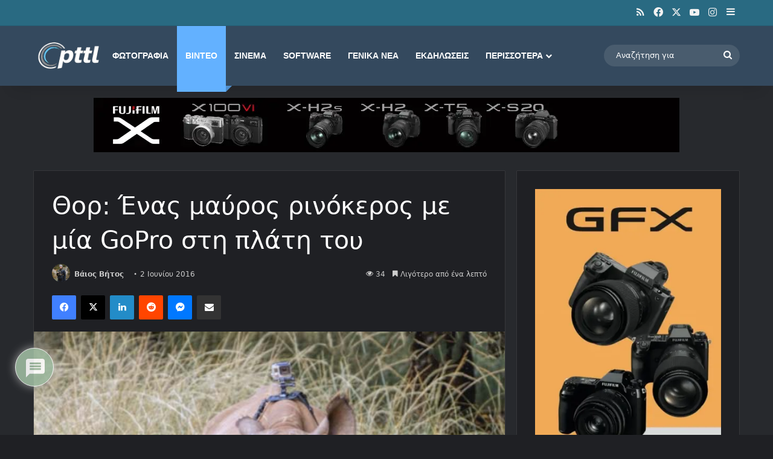

--- FILE ---
content_type: text/html; charset=UTF-8
request_url: https://www.pttl.gr/gopro-on-a-black-rhino-03042/
body_size: 75098
content:
<!DOCTYPE html>
<html lang="el" class="dark-skin" data-skin="dark">
<head>
	<meta charset="UTF-8" />
	<link rel="profile" href="https://gmpg.org/xfn/11" />
	
<meta http-equiv='x-dns-prefetch-control' content='on'>
<link rel='dns-prefetch' href='//cdnjs.cloudflare.com' />
<link rel='dns-prefetch' href='//ajax.googleapis.com' />
<link rel='dns-prefetch' href='//s.gravatar.com' />
<link rel='dns-prefetch' href='//www.google-analytics.com' />
<link rel='preload' as='image' href='https://www.pttl.gr/wp-content/uploads/2026/01/pttl-new-logo-2026-1.webp'>
<link rel='preload' as='image' href='https://www.pttl.gr/wp-content/uploads/2016/06/black-Rhino.jpg'>
<link rel='preload' as='font' href='https://www.pttl.gr/wp-content/themes/jannah/assets/fonts/tielabs-fonticon/tielabs-fonticon.woff' type='font/woff' crossorigin='anonymous' />
<link rel='preload' as='font' href='https://www.pttl.gr/wp-content/themes/jannah/assets/fonts/fontawesome/fa-solid-900.woff2' type='font/woff2' crossorigin='anonymous' />
<link rel='preload' as='font' href='https://www.pttl.gr/wp-content/themes/jannah/assets/fonts/fontawesome/fa-brands-400.woff2' type='font/woff2' crossorigin='anonymous' />
<link rel='preload' as='font' href='https://www.pttl.gr/wp-content/themes/jannah/assets/fonts/fontawesome/fa-regular-400.woff2' type='font/woff2' crossorigin='anonymous' />

					<style>
						@media (max-width: 1400px){
							.side-stream{
								display: none !important;
							}
						}
					</style>
				<meta name='robots' content='index, follow, max-image-preview:large, max-snippet:-1, max-video-preview:-1' />
<link rel="preload" as="image" href="https://www.pttl.gr/wp-content/uploads/2016/06/black-Rhino.jpg" fetchpriority="high" imagesrcset="https://www.pttl.gr/wp-content/uploads/2016/06/black-Rhino.jpg 665w, https://www.pttl.gr/wp-content/uploads/2016/06/black-Rhino-300x225.jpg 300w, https://www.pttl.gr/wp-content/uploads/2016/06/black-Rhino-150x113.jpg 150w, https://www.pttl.gr/wp-content/uploads/2016/06/black-Rhino-320x240.jpg 320w, https://www.pttl.gr/wp-content/uploads/2016/06/black-Rhino-483x362.jpg 483w, https://www.pttl.gr/wp-content/uploads/2016/06/black-Rhino-160x120.jpg 160w" imagesizes="(max-width: 665px) 100vw, 665px">

	<!-- This site is optimized with the Yoast SEO plugin v26.7 - https://yoast.com/wordpress/plugins/seo/ -->
	<title>Θορ: Ένας μαύρος ρινόκερος με μία GoPro στη πλάτη του | pttl.gr</title>
	<meta name="description" content="Δείτε μερικές στιγμές από τη ζωή ενός μαύρου ρινόκερου, μέσω της GoPro που προσαρμόστηκε στη πλάτη του." />
	<meta property="og:locale" content="el_GR" />
	<meta property="og:type" content="article" />
	<meta property="og:title" content="Θορ: Ένας μαύρος ρινόκερος με μία GoPro στη πλάτη του | pttl.gr" />
	<meta property="og:description" content="Δείτε μερικές στιγμές από τη ζωή ενός μαύρου ρινόκερου, μέσω της GoPro που προσαρμόστηκε στη πλάτη του." />
	<meta property="og:url" content="https://www.pttl.gr/gopro-on-a-black-rhino-03042/" />
	<meta property="og:site_name" content="PhotoNews" />
	<meta property="article:publisher" content="https://www.facebook.com/PttlGR" />
	<meta property="article:author" content="https://www.facebook.com/vaios.vitos/" />
	<meta property="article:published_time" content="2016-06-02T06:38:57+00:00" />
	<meta property="og:image" content="https://www.pttl.gr/wp-content/uploads/2016/06/black-Rhino.jpg" />
	<meta property="og:image:width" content="665" />
	<meta property="og:image:height" content="499" />
	<meta property="og:image:type" content="image/jpeg" />
	<meta name="author" content="Βάιος Βήτος" />
	<meta name="twitter:label1" content="Συντάχθηκε από" />
	<meta name="twitter:data1" content="Βάιος Βήτος" />
	<script type="application/ld+json" class="yoast-schema-graph">{"@context":"https://schema.org","@graph":[{"@type":"Article","@id":"https://www.pttl.gr/gopro-on-a-black-rhino-03042/#article","isPartOf":{"@id":"https://www.pttl.gr/gopro-on-a-black-rhino-03042/"},"author":{"name":"Βάιος Βήτος","@id":"https://www.pttl.gr/#/schema/person/c7ff4d56995ba1081db83c3c1a4e0491"},"headline":"Θορ: Ένας μαύρος ρινόκερος με μία GoPro στη πλάτη του","datePublished":"2016-06-02T06:38:57+00:00","mainEntityOfPage":{"@id":"https://www.pttl.gr/gopro-on-a-black-rhino-03042/"},"wordCount":9,"commentCount":0,"publisher":{"@id":"https://www.pttl.gr/#organization"},"image":{"@id":"https://www.pttl.gr/gopro-on-a-black-rhino-03042/#primaryimage"},"thumbnailUrl":"https://www.pttl.gr/wp-content/uploads/2016/06/black-Rhino.jpg","articleSection":["Videography"],"inLanguage":"el","potentialAction":[{"@type":"CommentAction","name":"Comment","target":["https://www.pttl.gr/gopro-on-a-black-rhino-03042/#respond"]}]},{"@type":"WebPage","@id":"https://www.pttl.gr/gopro-on-a-black-rhino-03042/","url":"https://www.pttl.gr/gopro-on-a-black-rhino-03042/","name":"Θορ: Ένας μαύρος ρινόκερος με μία GoPro στη πλάτη του | pttl.gr","isPartOf":{"@id":"https://www.pttl.gr/#website"},"primaryImageOfPage":{"@id":"https://www.pttl.gr/gopro-on-a-black-rhino-03042/#primaryimage"},"image":{"@id":"https://www.pttl.gr/gopro-on-a-black-rhino-03042/#primaryimage"},"thumbnailUrl":"https://www.pttl.gr/wp-content/uploads/2016/06/black-Rhino.jpg","datePublished":"2016-06-02T06:38:57+00:00","description":"Δείτε μερικές στιγμές από τη ζωή ενός μαύρου ρινόκερου, μέσω της GoPro που προσαρμόστηκε στη πλάτη του.","breadcrumb":{"@id":"https://www.pttl.gr/gopro-on-a-black-rhino-03042/#breadcrumb"},"inLanguage":"el","potentialAction":[{"@type":"ReadAction","target":["https://www.pttl.gr/gopro-on-a-black-rhino-03042/"]}]},{"@type":"ImageObject","inLanguage":"el","@id":"https://www.pttl.gr/gopro-on-a-black-rhino-03042/#primaryimage","url":"https://www.pttl.gr/wp-content/uploads/2016/06/black-Rhino.jpg","contentUrl":"https://www.pttl.gr/wp-content/uploads/2016/06/black-Rhino.jpg","width":665,"height":499},{"@type":"BreadcrumbList","@id":"https://www.pttl.gr/gopro-on-a-black-rhino-03042/#breadcrumb","itemListElement":[{"@type":"ListItem","position":1,"name":"pttl.gr","item":"https://www.pttl.gr/"},{"@type":"ListItem","position":2,"name":"Videography","item":"https://www.pttl.gr/category/videography-articles/"},{"@type":"ListItem","position":3,"name":"Θορ: Ένας μαύρος ρινόκερος με μία GoPro στη πλάτη του"}]},{"@type":"WebSite","@id":"https://www.pttl.gr/#website","url":"https://www.pttl.gr/","name":"Photonews Through the Lens","description":"Φωτογραφικά νέα, tips και οδηγοί για δημιουργούς εικόνας","publisher":{"@id":"https://www.pttl.gr/#organization"},"alternateName":"Photonews, νέα, tips και οδηγοί για δημιουργούς εικόνας","potentialAction":[{"@type":"SearchAction","target":{"@type":"EntryPoint","urlTemplate":"https://www.pttl.gr/?s={search_term_string}"},"query-input":{"@type":"PropertyValueSpecification","valueRequired":true,"valueName":"search_term_string"}}],"inLanguage":"el"},{"@type":"Organization","@id":"https://www.pttl.gr/#organization","name":"pttl.gr","url":"https://www.pttl.gr/","logo":{"@type":"ImageObject","inLanguage":"el","@id":"https://www.pttl.gr/#/schema/logo/image/","url":"https://www.pttl.gr/wp-content/uploads/2026/01/pttl-icon.png","contentUrl":"https://www.pttl.gr/wp-content/uploads/2026/01/pttl-icon.png","width":512,"height":512,"caption":"pttl.gr"},"image":{"@id":"https://www.pttl.gr/#/schema/logo/image/"},"sameAs":["https://www.facebook.com/PttlGR","https://x.com/pttl","https://instagram.com/pttlGR","https://www.linkedin.com/in/vaios-vitos-776a4130/","https://www.youtube.com/user/pttlGR"]},{"@type":"Person","@id":"https://www.pttl.gr/#/schema/person/c7ff4d56995ba1081db83c3c1a4e0491","name":"Βάιος Βήτος","image":{"@type":"ImageObject","inLanguage":"el","@id":"https://www.pttl.gr/#/schema/person/image/","url":"https://secure.gravatar.com/avatar/deb45ce2daa678fcaac79f8d0c239aad25bb1eb3af45cbb0cf7f540395304e1a?s=96&d=wavatar&r=g","contentUrl":"https://secure.gravatar.com/avatar/deb45ce2daa678fcaac79f8d0c239aad25bb1eb3af45cbb0cf7f540395304e1a?s=96&d=wavatar&r=g","caption":"Βάιος Βήτος"},"description":"Ο Βάιος Βήτος, επαγγελματίας δημιουργός εικόνων με έντονη εστίαση στη δημιουργία φιλμ διατήρησης, τη φωτογραφία και τη βιντεοσκόπηση και τον αντίκτυπό τους στην Ελλάδα. Βάση του είναι η πόλη της Θεσσαλονίκης και πάθος του είναι η αποτύπωση της ομορφιάς της φύσης, της άγριας ζωής και των τοπίων. Είναι ο δημιουργός του pttl.","sameAs":["https://vaiosvitos.com/el/","https://www.facebook.com/vaios.vitos/","https://www.instagram.com/vaios.vitos/","https://www.linkedin.com/profile/view?id=110069514&trk=nav_responsive_tab_profile","https://x.com/https://twitter.com/vvitos"],"url":"https://www.pttl.gr/author/vvitos/"}]}</script>
	<!-- / Yoast SEO plugin. -->


<link rel='dns-prefetch' href='//www.googletagmanager.com' />
<link rel='dns-prefetch' href='//pagead2.googlesyndication.com' />
<link rel='dns-prefetch' href='//fundingchoicesmessages.google.com' />
<link rel="alternate" type="application/rss+xml" title="Ροή RSS &raquo; PhotoNews" href="https://www.pttl.gr/feed/" />
<link rel="alternate" type="application/rss+xml" title="Ροή Σχολίων &raquo; PhotoNews" href="https://www.pttl.gr/comments/feed/" />
<link rel="alternate" type="application/rss+xml" title="Ροή Σχολίων PhotoNews &raquo; Θορ: Ένας μαύρος ρινόκερος με μία GoPro στη πλάτη του" href="https://www.pttl.gr/gopro-on-a-black-rhino-03042/feed/" />

		<style type="text/css">
			:root{				
			--tie-preset-gradient-1: linear-gradient(135deg, rgba(6, 147, 227, 1) 0%, rgb(155, 81, 224) 100%);
			--tie-preset-gradient-2: linear-gradient(135deg, rgb(122, 220, 180) 0%, rgb(0, 208, 130) 100%);
			--tie-preset-gradient-3: linear-gradient(135deg, rgba(252, 185, 0, 1) 0%, rgba(255, 105, 0, 1) 100%);
			--tie-preset-gradient-4: linear-gradient(135deg, rgba(255, 105, 0, 1) 0%, rgb(207, 46, 46) 100%);
			--tie-preset-gradient-5: linear-gradient(135deg, rgb(238, 238, 238) 0%, rgb(169, 184, 195) 100%);
			--tie-preset-gradient-6: linear-gradient(135deg, rgb(74, 234, 220) 0%, rgb(151, 120, 209) 20%, rgb(207, 42, 186) 40%, rgb(238, 44, 130) 60%, rgb(251, 105, 98) 80%, rgb(254, 248, 76) 100%);
			--tie-preset-gradient-7: linear-gradient(135deg, rgb(255, 206, 236) 0%, rgb(152, 150, 240) 100%);
			--tie-preset-gradient-8: linear-gradient(135deg, rgb(254, 205, 165) 0%, rgb(254, 45, 45) 50%, rgb(107, 0, 62) 100%);
			--tie-preset-gradient-9: linear-gradient(135deg, rgb(255, 203, 112) 0%, rgb(199, 81, 192) 50%, rgb(65, 88, 208) 100%);
			--tie-preset-gradient-10: linear-gradient(135deg, rgb(255, 245, 203) 0%, rgb(182, 227, 212) 50%, rgb(51, 167, 181) 100%);
			--tie-preset-gradient-11: linear-gradient(135deg, rgb(202, 248, 128) 0%, rgb(113, 206, 126) 100%);
			--tie-preset-gradient-12: linear-gradient(135deg, rgb(2, 3, 129) 0%, rgb(40, 116, 252) 100%);
			--tie-preset-gradient-13: linear-gradient(135deg, #4D34FA, #ad34fa);
			--tie-preset-gradient-14: linear-gradient(135deg, #0057FF, #31B5FF);
			--tie-preset-gradient-15: linear-gradient(135deg, #FF007A, #FF81BD);
			--tie-preset-gradient-16: linear-gradient(135deg, #14111E, #4B4462);
			--tie-preset-gradient-17: linear-gradient(135deg, #F32758, #FFC581);

			
					--main-nav-background: #1f2024;
					--main-nav-secondry-background: rgba(0,0,0,0.2);
					--main-nav-primary-color: #0088ff;
					--main-nav-contrast-primary-color: #FFFFFF;
					--main-nav-text-color: #FFFFFF;
					--main-nav-secondry-text-color: rgba(225,255,255,0.5);
					--main-nav-main-border-color: rgba(255,255,255,0.07);
					--main-nav-secondry-border-color: rgba(255,255,255,0.04);
				--tie-buttons-radius: 100px;
			}
		</style>
	<link rel="alternate" title="oEmbed (JSON)" type="application/json+oembed" href="https://www.pttl.gr/wp-json/oembed/1.0/embed?url=https%3A%2F%2Fwww.pttl.gr%2Fgopro-on-a-black-rhino-03042%2F" />
<link rel="alternate" title="oEmbed (XML)" type="text/xml+oembed" href="https://www.pttl.gr/wp-json/oembed/1.0/embed?url=https%3A%2F%2Fwww.pttl.gr%2Fgopro-on-a-black-rhino-03042%2F&#038;format=xml" />
		<style>
			.lazyload,
			.lazyloading {
				max-width: 100%;
			}
		</style>
		<meta name="viewport" content="width=device-width, initial-scale=1.0" /><!-- ERROR: WP-Optimize Minify was not allowed to save its cache on - wp-content/cache/wpo-minify/1768878711/assets/wpo-minify-header-tie-theme-child-css1765701510.min.css --><!-- Please check if the path above is correct and ensure your server has write permission there! --><style id='wp-img-auto-sizes-contain-inline-css' type='text/css'>
img:is([sizes=auto i],[sizes^="auto," i]){contain-intrinsic-size:3000px 1500px}
/*# sourceURL=wp-img-auto-sizes-contain-inline-css */
</style>
<link rel='stylesheet' id='wpo_min-header-0-css' href='https://www.pttl.gr/wp-content/cache/wpo-minify/1768878711/assets/wpo-minify-header-contact-form-71764667974.min.css' type='text/css' media='all' />
<link rel='stylesheet' id='wpo_min-header-1-css' href='https://www.pttl.gr/wp-content/cache/wpo-minify/1768878711/assets/wpo-minify-header-eventprime-event-calendar-management1768639018.min.css' type='text/css' media='all' />
<link rel='stylesheet' id='wpo_min-header-2-css' href='https://www.pttl.gr/wp-content/cache/wpo-minify/1768878711/assets/wpo-minify-header-ep-public-css1768639018.min.css' type='text/css' media='all' />
<link rel='stylesheet' id='wpo_min-header-3-css' href='https://www.pttl.gr/wp-content/cache/wpo-minify/1768878711/assets/wpo-minify-header-ep-material-fonts1768639018.min.css' type='text/css' media='all' />
<link rel='stylesheet' id='ep-toast-css-css' href='https://www.pttl.gr/wp-content/plugins/eventprime-event-calendar-management/public/css/jquery.toast.min.css' type='text/css' media='all' />
<link rel='stylesheet' id='wpo_min-header-5-css' href='https://www.pttl.gr/wp-content/cache/wpo-minify/1768878711/assets/wpo-minify-header-wmvp-style-videos-list1765703715.min.css' type='text/css' media='all' />
<link rel='stylesheet' id='wpo_min-header-6-css' href='https://www.pttl.gr/wp-content/cache/wpo-minify/1768878711/assets/wpo-minify-header-taxopress-frontend-css1768361420.min.css' type='text/css' media='all' />
<link rel='stylesheet' id='wpo_min-header-7-css' href='https://www.pttl.gr/wp-content/cache/wpo-minify/1768878711/assets/wpo-minify-header-trp-language-switcher-v21768549209.min.css' type='text/css' media='all' />
<link rel='stylesheet' id='wpo_min-header-8-css' href='https://www.pttl.gr/wp-content/cache/wpo-minify/1768878711/assets/wpo-minify-header-wpdiscuz-frontend-css1768878709.min.css' type='text/css' media='all' />
<link rel='stylesheet' id='wpo_min-header-9-css' href='https://www.pttl.gr/wp-content/cache/wpo-minify/1768878711/assets/wpo-minify-header-wpdiscuz-fa1768878709.min.css' type='text/css' media='all' />
<link rel='stylesheet' id='wpdiscuz-combo-css-css' href='https://www.pttl.gr/wp-content/plugins/wpdiscuz/assets/css/wpdiscuz-combo.min.css' type='text/css' media='all' />
<link rel='stylesheet' id='tie-css-base-css' href='https://www.pttl.gr/wp-content/themes/jannah/assets/css/base.min.css' type='text/css' media='all' />
<link rel='stylesheet' id='tie-css-styles-css' href='https://www.pttl.gr/wp-content/themes/jannah/assets/css/style.min.css' type='text/css' media='all' />
<link rel='stylesheet' id='tie-css-widgets-css' href='https://www.pttl.gr/wp-content/themes/jannah/assets/css/widgets.min.css' type='text/css' media='all' />
<link rel='stylesheet' id='tie-css-helpers-css' href='https://www.pttl.gr/wp-content/themes/jannah/assets/css/helpers.min.css' type='text/css' media='all' />
<link rel='stylesheet' id='wpo_min-header-15-css' href='https://www.pttl.gr/wp-content/cache/wpo-minify/1768878711/assets/wpo-minify-header-tie-fontawesome51766650822.min.css' type='text/css' media='all' />
<link rel='stylesheet' id='wpo_min-header-16-css' href='https://www.pttl.gr/wp-content/cache/wpo-minify/1768878711/assets/wpo-minify-header-tie-css-ilightbox1766650822.min.css' type='text/css' media='all' />
<link rel='stylesheet' id='tie-css-shortcodes-css' href='https://www.pttl.gr/wp-content/themes/jannah/assets/css/plugins/shortcodes.min.css' type='text/css' media='all' />
<link rel='stylesheet' id='tie-css-single-css' href='https://www.pttl.gr/wp-content/themes/jannah/assets/css/single.min.css' type='text/css' media='all' />
<link rel='stylesheet' id='wpo_min-header-19-css' href='https://www.pttl.gr/wp-content/cache/wpo-minify/1768878711/assets/wpo-minify-header-tie-css-print1766650822.min.css' type='text/css' media='print' />
<link rel='stylesheet' id='taqyeem-styles-css' href='https://www.pttl.gr/wp-content/themes/jannah/assets/css/plugins/taqyeem.min.css' type='text/css' media='all' />
<link rel='stylesheet' id='wpo_min-header-22-css' href='https://www.pttl.gr/wp-content/cache/wpo-minify/1768878711/assets/wpo-minify-header-sib-front-css1768541142.min.css' type='text/css' media='all' />
<script type="text/javascript" src="https://www.pttl.gr/wp-includes/js/jquery/jquery.min.js" id="jquery-core-js"></script>
<script type="text/javascript" src="https://www.pttl.gr/wp-includes/js/jquery/jquery-migrate.min.js" id="jquery-migrate-js"></script>
<script type="text/javascript" src="https://www.pttl.gr/wp-content/cache/wpo-minify/1768878711/assets/wpo-minify-header-jqueryeventprime-event-calendar-management1768639018.min.js" id="wpo_min-header-2-js"></script>
<script type="text/javascript" src="https://www.pttl.gr/wp-content/plugins/eventprime-event-calendar-management/public/js/jquery.toast.min.js" id="ep-toast-js-js"></script>
<script type="text/javascript" id="wpo_min-header-4-js-extra">
/* <![CDATA[ */
var eventprime_toast = {"error":"Error","success":"Success","warning":"Warning"};
//# sourceURL=wpo_min-header-4-js-extra
/* ]]> */
</script>
<script type="text/javascript" src="https://www.pttl.gr/wp-content/cache/wpo-minify/1768878711/assets/wpo-minify-header-jqueryep-toast-message-js1768639018.min.js" id="wpo_min-header-4-js"></script>
<script type="text/javascript" id="wpo_min-header-5-js-extra">
/* <![CDATA[ */
var eventprime = {"global_settings":{"custom_css":"","button_titles":{"Event-Type":"\u03a4\u03cd\u03c0\u03bf\u03c2-\u0395\u03ba\u03b4\u03b7\u03bb\u03ce\u03c3\u03b5\u03c9\u03bd","Event-Types":"\u03a4\u03cd\u03c0\u03bf\u03c2-\u0395\u03ba\u03b4\u03b7\u03bb\u03ce\u03c3\u03b5\u03c9\u03bd","Venue":"","Venues":"","Performer":"","Performers":"","Organizer":"","Organizers":"","Add To Wishlist":"","Remove From Wishlist":"","Ticket":"","Tickets Left":"","Organized by":"","Buy Tickets":"","Booking closed":"","Booking start on":"","Free":"","View Details":"","Get Tickets Now":"","Checkout":"","Register":"","Add Details & Checkout":"","Submit Payment":"","Sold Out":""},"performer_display_view":"card","performer_limit":0,"pop_performer_limit":5,"performer_no_of_columns":4,"performer_load_more":1,"performer_search":1,"single_performer_show_events":1,"single_performer_event_display_view":"mini-list","single_performer_event_limit":0,"single_performer_event_column":4,"single_performer_event_load_more":1,"single_performer_hide_past_events":0,"performer_box_color":["A6E7CF","DBEEC1","FFD3B6","FFA9A5"],"single_performer_event_section_title":"Upcoming Events","event_listings_date_format_std_option":"d/m/Y","event_listings_date_format_val":"d/m/Y","default_cal_view":"month","enable_default_calendar_date":0,"calendar_title_format":"MMMM, YYYY","hide_calendar_rows":0,"hide_time_on_front_calendar":0,"show_event_types_on_calendar":1,"eventprime_theme":"default","front_switch_view_option":["month","listweek"],"hide_past_events":0,"show_no_of_events_card":"10","card_view_custom_value":1,"disable_filter_options":1,"hide_old_bookings":0,"calendar_column_header_format":"dddd","shortcode_hide_upcoming_events":0,"redirect_third_party":0,"hide_event_custom_link":0,"show_qr_code_on_single_event":0,"show_max_event_on_calendar_date":5,"event_booking_status_option":"","open_detail_page_in_new_tab":0,"events_no_of_columns":1,"events_image_visibility_options":"cover","events_image_height":"","show_trending_event_types":0,"no_of_event_types_displayed":5,"show_events_per_event_type":0,"sort_by_events_or_bookings":"","type_display_view":"card","type_limit":0,"type_no_of_columns":4,"type_load_more":1,"type_search":1,"single_type_show_events":1,"single_type_event_display_view":"mini-list","single_type_event_limit":0,"single_type_event_column":4,"single_type_event_load_more":1,"single_type_hide_past_events":0,"type_box_color":["A6E7CF","DBEEC1","FFD3B6","FFA9A5"],"single_type_event_order":"asc","single_type_event_orderby":"em_start_date_time","single_type_event_section_title":"Upcoming Events","venue_display_view":"card","venue_limit":0,"venue_no_of_columns":4,"venue_load_more":1,"venue_search":1,"single_venue_show_events":1,"single_venue_event_display_view":"mini-list","single_venue_event_limit":0,"single_venue_event_column":4,"single_venue_event_load_more":1,"single_venue_hide_past_events":1,"single_venue_event_section_title":"Upcoming Events","venue_box_color":["A6E7CF","DBEEC1","FFD3B6","FFA9A5"],"organizer_display_view":"card","organizer_limit":0,"organizer_no_of_columns":4,"organizer_load_more":1,"organizer_search":1,"single_organizer_show_events":1,"single_organizer_event_display_view":"mini-list","single_organizer_event_limit":0,"single_organizer_event_column":0,"single_organizer_event_load_more":1,"single_organizer_hide_past_events":0,"single_organizer_event_section_title":"Upcoming Events","organizer_box_color":["A6E7CF","DBEEC1","FFD3B6","FFA9A5"],"single_event_date_format_std_option":"","single_event_date_format_val":"","expand_venue_container":0,"hide_weather_tab":1,"weather_unit_fahrenheit":0,"hide_map_tab":1,"hide_other_event_tab":1,"hide_age_group_section":1,"hide_note_section":1,"hide_performers_section":1,"hide_organizers_section":1,"show_print_icon":0,"event_detail_image_width":"","event_detail_image_height":"auto","event_detail_image_height_custom":"","event_detail_image_align":"center","event_detail_image_auto_scroll":0,"event_detail_image_slider_duration":"4","event_detail_message_for_recap":"This event has ended and results are now available.","event_detail_result_heading":"Results","event_detail_result_button_label":"View Results","performers_page":226572,"venues_page":226573,"events_page":226574,"booking_page":226575,"profile_page":226576,"event_types":226577,"event_submit_form":226578,"booking_details_page":226579,"event_organizers":226580,"login_page":226581,"register_page":226582,"payment_order":[],"currency":"USD","currency_position":"before","paypal_processor":0,"paypal_client_id":"","default_payment_processor":"","disable_admin_email":"","disable_frontend_email":"","registration_email_subject":"User registration successful!","registration_email_content":"\r\n\u003Ctable border=\"0\" width=\"100%\" cellspacing=\"0\" cellpadding=\"0\"\u003E\r\n\u003Ctbody\u003E\r\n\u003Ctr\u003E\r\n\u003Ctd align=\"center\" valign=\"top\"\u003E\r\n\u003Ctable style=\"background-color: #fdfdfd; border: 1px solid #dcdcdc; border-radius: 3px!important;\" border=\"0\" width=\"600\" cellspacing=\"0\" cellpadding=\"0\"\u003E\r\n\u003Ctbody\u003E\r\n\u003Ctr\u003E\r\n\u003Ctd align=\"center\" valign=\"top\"\u003E\r\n\u003Ctable style=\"background-color: #0087be; border-radius: 3px 3px 0 0!important; color: #ffffff; border-bottom: 0; font-weight: bold; line-height: 100%; vertical-align: middle;\" border=\"0\" width=\"600\" cellspacing=\"0\" cellpadding=\"0\"\u003E\r\n\u003Ctbody\u003E\r\n\u003Ctr\u003E\r\n\u003Ctd style=\"padding: 36px 48px;\"\u003E\r\n\u003Ch1 style=\"color: #ffffff; font-size: 30px; font-weight: 300; line-height: 150%; margin: 0; text-align: center;\"\u003ERegistration Successful\u003C/h1\u003E\r\n\u003C/td\u003E\r\n\u003C/tr\u003E\r\n\u003C/tbody\u003E\r\n\u003C/table\u003E\r\n\u003C/td\u003E\r\n\u003C/tr\u003E\r\n\u003Ctr\u003E\r\n\u003Ctd align=\"center\" valign=\"top\"\u003E\r\n\u003Ctable border=\"0\" width=\"600\" cellspacing=\"0\" cellpadding=\"0\"\u003E\r\n\u003Ctbody\u003E\r\n\u003Ctr\u003E\r\n\u003Ctd style=\"background-color: #fdfdfd;\" valign=\"top\"\u003E\r\n\u003Ctable border=\"0\" width=\"100%\" cellspacing=\"0\" cellpadding=\"20\"\u003E\r\n\u003Ctbody\u003E\r\n\u003Ctr\u003E\r\n\u003Ctd style=\"padding: 48px;\" valign=\"top\"\u003E\r\n\u003Cdiv style=\"color: #737373; font-size: 14px; line-height: 150%; text-align: left;\"\u003E\r\n\u003Ch1 style=\"color: #0087be; font-size: 18px; font-weight: normal; line-height: 130%; margin: 16px 0 8px; text-align: center; font-style: italic;\"\u003EHello @username,\u003C/h1\u003E\r\n\u003Ctable style=\"width: 100%; color: #737373; border: 1px solid #e4e4e4;\" border=\"1\" cellspacing=\"0\" cellpadding=\"6\"\u003E\r\n\u003Ctbody\u003E\r\n\u003Ctr\u003E\r\n\u003Cth\u003EUser Name:\u003C/th\u003E\r\n\u003Ctd style=\"text-align: left; vertical-align: middle; border: 1px solid #eee; color: #737373; padding: 12px;\"\u003E@username\u003C/td\u003E\r\n\u003C/tr\u003E\r\n\u003Ctr\u003E\r\n\u003Cth\u003EFirst Name:\u003C/th\u003E\r\n\u003Ctd style=\"text-align: left; vertical-align: middle; border: 1px solid #eee; color: #737373; padding: 12px;\"\u003E@first_name\u003C/td\u003E\r\n\u003C/tr\u003E\r\n\u003Ctr\u003E\r\n\u003Cth\u003ELast Name:\u003C/th\u003E\r\n\u003Ctd style=\"text-align: left; vertical-align: middle; border: 1px solid #eee; color: #737373; padding: 12px;\"\u003E@last_name\u003C/td\u003E\r\n\u003C/tr\u003E\r\n\u003Ctr\u003E\r\n\u003Cth\u003EPhone:\u003C/th\u003E\r\n\u003Ctd style=\"text-align: left; vertical-align: middle; border: 1px solid #eee; color: #737373; padding: 12px;\"\u003E@phone\u003C/td\u003E\r\n\u003C/tr\u003E\r\n\u003C/tbody\u003E\r\n\u003C/table\u003E\r\n\u003C/div\u003E\u003C/td\u003E\r\n\u003C/tr\u003E\r\n\u003C/tbody\u003E\r\n\u003C/table\u003E\r\n\u003C/td\u003E\r\n\u003C/tr\u003E\r\n\u003C/tbody\u003E\r\n\u003C/table\u003E\r\n\u003C/td\u003E\r\n\u003C/tr\u003E\r\n\u003C/tbody\u003E\r\n\u003C/table\u003E\r\n\u003C/td\u003E\r\n\u003C/tr\u003E\r\n\u003C/tbody\u003E\r\n\u003C/table\u003E","reset_password_mail_subject":"Reset your password","reset_password_mail":"\u003Ctable border=\"0\" cellpadding=\"0\" cellspacing=\"0\" height=\"100%\" width=\"100%\"\u003E\r\n    \u003Ctbody\u003E\r\n        \u003Ctr\u003E\r\n            \u003Ctd align=\"center\" valign=\"top\"\u003E\r\n                \u003Ctable border=\"0\" cellpadding=\"0\" cellspacing=\"0\" width=\"600\" style=\"background-color:#fdfdfd;border:1px solid #dcdcdc;border-radius:3px!important\"\u003E\r\n                    \u003Ctbody\u003E\r\n                        \u003Ctr\u003E\r\n                            \u003Ctd align=\"center\" valign=\"top\"\u003E\r\n                                \u003Ctable border=\"0\" cellpadding=\"0\" cellspacing=\"0\" width=\"600\" style=\"background-color: #0087be;border-radius:3px 3px 0 0!important;color:#ffffff;border-bottom:0;font-weight:bold;line-height:100%;vertical-align:middle;font-family:'Helvetica Neue',Helvetica,Roboto,Arial,sans-serif\"\u003E\r\n                                    \u003Ctbody\u003E\r\n                                        \u003Ctr\u003E\r\n                                            \u003Ctd style=\"padding:36px 48px;display:block\"\u003E\r\n                                                \u003Ch1 style=\"color:#ffffff;font-family:'Helvetica Neue',Helvetica,Roboto,Arial,sans-serif;font-size:30px;font-weight:300;line-height:150%;margin:0;text-align:left\"\u003ENew Password\u003C/h1\u003E \u003C/td\u003E\r\n                                        \u003C/tr\u003E\r\n                                    \u003C/tbody\u003E\r\n                                \u003C/table\u003E\r\n                            \u003C/td\u003E\r\n                        \u003C/tr\u003E\r\n                        \u003Ctr\u003E\r\n                            \u003Ctd align=\"center\" valign=\"top\"\u003E\r\n                                \u003Ctable border=\"0\" cellpadding=\"0\" cellspacing=\"0\" width=\"600\"\u003E\r\n                                    \u003Ctbody\u003E\r\n                                        \u003Ctr\u003E\r\n                                            \u003Ctd valign=\"top\" style=\"background-color:#fdfdfd\"\u003E\r\n                                                \u003Ctable border=\"0\" cellpadding=\"20\" cellspacing=\"0\" width=\"100%\"\u003E\r\n                                                    \u003Ctbody\u003E\r\n                                                        \u003Ctr\u003E\r\n                                                            \u003Ctd valign=\"top\" style=\"padding:48px\"\u003E\r\n                                                                \u003Cdiv style=\"color:#737373;font-family:'Helvetica Neue',Helvetica,Roboto,Arial,sans-serif;font-size:14px;line-height:150%;text-align:left\"\u003E\r\n                                                                    \u003Ch1 style=\"color: #0087be;;display:block;font-family:'Helvetica Neue',Helvetica,Roboto,Arial,sans-serif;font-size:18px;font-weight:normal;line-height:130%;margin:16px 0 8px;text-align:center; font-style: italic;\"\u003EHello @username,\u003C/h1\u003E\r\n                                                                    \u003Ctable cellspacing=\"0\" cellpadding=\"6\" style=\"width:100%;font-family:'Helvetica Neue',Helvetica,Roboto,Arial,sans-serif;color:#737373;border:1px solid #e4e4e4\" border=\"1\"\u003E\r\n                                                                        \u003Ctr\u003E\r\n                                                                            \u003Cth\u003EYour New Password is : \u003C/th\u003E\r\n                                                                            \u003Ctd style=\"text-align:left;vertical-align:middle;border:1px solid #eee;font-family:'Helvetica Neue',Helvetica,Roboto,Arial,sans-serif;word-wrap:break-word;color:#737373;padding:12px\"\u003E@password\r\n                                                                                \u003Cbr\u003E\u003Csmall\u003E\u003C/small\u003E\u003C/td\u003E\r\n                                                                        \u003Ctr\u003E\r\n                                                                    \u003C/table\u003E\r\n                                                                \u003C/div\u003E\r\n                                                            \u003C/td\u003E\r\n                                                        \u003C/tr\u003E\r\n                                                    \u003C/tbody\u003E\r\n                                                \u003C/table\u003E\r\n                                            \u003C/td\u003E\r\n                                        \u003C/tr\u003E\r\n                                    \u003C/tbody\u003E\r\n                                \u003C/table\u003E\r\n                            \u003C/td\u003E\r\n                        \u003C/tr\u003E\r\n                    \u003C/tbody\u003E\r\n                \u003C/table\u003E\r\n            \u003C/td\u003E\r\n        \u003C/tr\u003E\r\n    \u003C/tbody\u003E\r\n\u003C/table\u003E","send_booking_pending_email":1,"booking_pending_email_subject":"Your payment is pending","booking_pending_email":"\u003Ctable border=\"0\" width=\"100%\" cellspacing=\"0\" cellpadding=\"0\"\u003E\r\n    \u003Ctbody\u003E\r\n        \u003Ctr\u003E\r\n            \u003Ctd align=\"center\" valign=\"top\"\u003E\r\n                \u003Ctable style=\"background-color: #fdfdfd; border: 1px solid #dcdcdc; border-radius: 3px!important;\" border=\"0\" width=\"600\" cellspacing=\"0\" cellpadding=\"0\"\u003E\r\n                    \u003Ctbody\u003E\r\n                        \u003Ctr\u003E\r\n                            \u003Ctd align=\"center\" valign=\"top\"\u003E\r\n                                \u003Ctable style=\"background-color: #0087be;border-radius: 3px 3px 0 0!important; color: #ffffff; border-bottom: 0; font-weight: bold; line-height: 100%; vertical-align: middle; font-family: 'Helvetica Neue',Helvetica,Roboto,Arial,sans-serif;\" border=\"0\" width=\"600\" cellspacing=\"0\" cellpadding=\"0\"\u003E\r\n                                    \u003Ctbody\u003E\r\n                                        \u003Ctr\u003E\r\n                                            \u003Ctd style=\"padding: 36px 48px; display: block;\"\u003E\r\n                                                \u003Ch1 style=\"color: #ffffff; font-family: 'Helvetica Neue',Helvetica,Roboto,Arial,sans-serif; font-size: 30px; font-weight: 300; line-height: 150%; margin: 0; text-align: left;\"\u003EYour Booking is Pending\u003C/h1\u003E \u003C/td\u003E\r\n                                        \u003C/tr\u003E\r\n                                    \u003C/tbody\u003E\r\n                                \u003C/table\u003E\r\n                            \u003C/td\u003E\r\n                        \u003C/tr\u003E\r\n                        \u003Ctr\u003E\r\n                            \u003Ctd align=\"center\" valign=\"top\"\u003E\r\n                                \u003Ctable border=\"0\" width=\"600\" cellspacing=\"0\" cellpadding=\"0\"\u003E\r\n                                    \u003Ctbody\u003E\r\n                                        \u003Ctr\u003E\r\n                                            \u003Ctd style=\"background-color: #fdfdfd;\" valign=\"top\"\u003E\r\n                                                \u003Ctable border=\"0\" width=\"100%\" cellspacing=\"0\" cellpadding=\"20\"\u003E\r\n                                                    \u003Ctbody\u003E\r\n                                                        \u003Ctr\u003E\r\n                                                            \u003Ctd style=\"padding: 48px;\" valign=\"top\"\u003E\r\n                                                                \u003Cdiv style=\"color: #737373; font-family: 'Helvetica Neue',Helvetica,Roboto,Arial,sans-serif; font-size: 14px; line-height: 150%; text-align: left;\"\u003E\r\n                                                                    \u003Ch1 style=\"color: #0087be; display: block; font-family: 'Helvetica Neue',Helvetica,Roboto,Arial,sans-serif; font-size: 22px; font-weight: bold; line-height: 130%; margin: 16px 0 8px; text-align: center;\"\u003EEvent Name\u003C/h1\u003E\r\n                                                                    \u003Ch2 style=\"color:#557da1;display:block;font-family:'Helvetica Neue',Helvetica,Roboto,Arial,sans-serif;font-size:18px;font-weight:normal;line-height:130%;margin:16px 0 8px;text-align:center; font-style: italic;\"\u003EVenue Name\u003C/h2\u003E\r\n                                                                    \u003Ch2 style=\"color: #557da1; display: block; font-family: 'Helvetica Neue',Helvetica,Roboto,Arial,sans-serif; font-size: 18px; font-weight: normal; line-height: 130%; margin: 16px 0 8px; text-align: center; font-style: italic;\"\u003EEvent Date Time\u003C/h2\u003E\r\n                                                                    \u003Ch2 style=\"color: #0087be; display: block; font-family: 'Helvetica Neue',Helvetica,Roboto,Arial,sans-serif; font-size: 18px; font-weight: bold; line-height: 130%; margin: 16px 0 8px; text-align: left;\"\u003EBooking #ID\u003C/h2\u003E\r\n                                                                    \u003Ctable style=\"width: 100%; font-family: 'Helvetica Neue',Helvetica,Roboto,Arial,sans-serif; color: #737373; border: 1px solid #e4e4e4;\" border=\"1\" cellspacing=\"0\" cellpadding=\"6\"\u003E\r\n                                                                        \u003Cthead\u003E\r\n                                                                            \u003Ctr\u003E\r\n                                                                                \u003Cth style=\"text-align: left; color: #737373; border: 1px solid #e4e4e4; padding: 12px;\" scope=\"col\"\u003ETicket(s)\u003C/th\u003E\r\n                                                                                \u003Cth style=\"text-align: left; color: #737373; border: 1px solid #e4e4e4; padding: 12px;\" scope=\"col\"\u003EQuantity\u003C/th\u003E\r\n                                                                                \u003Cth style=\"text-align: left; color: #737373; border: 1px solid #e4e4e4; padding: 12px;\" scope=\"col\"\u003EPrice\u003C/th\u003E\r\n                                                                                \u003Cth style=\"text-align: left; color: #737373; border: 1px solid #e4e4e4; padding: 12px;\" scope=\"col\"\u003EDiscount\u003C/th\u003E\r\n                                                                            \u003C/tr\u003E\r\n                                                                        \u003C/thead\u003E\r\n                                                                        \u003Ctbody\u003E\r\n                                                                            \u003Ctr\u003E\r\n                                                                                \u003Ctd style=\"text-align: left; vertical-align: middle; border: 1px solid #eee; font-family: 'Helvetica Neue',Helvetica,Roboto,Arial,sans-serif; word-wrap: break-word; color: #737373; padding: 12px;\"\u003E(Seat No.) \u003Csmall\u003E\u003C/small\u003E\u003C/td\u003E\r\n                                                                                \u003Ctd style=\"text-align: left; vertical-align: middle; border: 1px solid #eee; font-family: 'Helvetica Neue',Helvetica,Roboto,Arial,sans-serif; color: #737373; padding: 12px;\"\u003E(Quantity)\u003C/td\u003E\r\n                                                                                \u003Ctd style=\"text-align: left; vertical-align: middle; border: 1px solid #eee; font-family: 'Helvetica Neue',Helvetica,Roboto,Arial,sans-serif; color: #737373; padding: 12px;\"\u003E$(Price)\u003C/td\u003E\r\n                                                                                \u003Ctd style=\"text-align: left; vertical-align: middle; border: 1px solid #eee; font-family: 'Helvetica Neue',Helvetica,Roboto,Arial,sans-serif; color: #737373; padding: 12px;\"\u003E -$(Discount)\u003C/td\u003E\r\n                                                                            \u003C/tr\u003E\r\n                                                                        \u003C/tbody\u003E\r\n                                                                        \u003Ctfoot\u003E\r\n                                                                            \u003Ctr\u003E\r\n                                                                                \u003Cth colspan=\"2\" style=\"text-align:left;border-top-width:4px;color:#737373;border:1px solid #e4e4e4;padding:12px\"\u003EOne-Time event Fee:\u003C/th\u003E\r\n                                                                                \u003Ctd style=\"text-align:left;border-top-width:4px;color:#737373;border:1px solid #e4e4e4;padding:12px\"\u003E\u003Cspan\u003E$(Fixed Event Fee)\u003C/span\u003E\r\n                                                                                \u003C/td\u003E\r\n                                                                            \u003C/tr\u003E\r\n                                                                            \u003Ctr\u003E\r\n                                                                                \u003Cth style=\"text-align: left; border-top-width: 4px; color: #737373; border: 1px solid #e4e4e4; padding: 12px;\" colspan=\"2\"\u003ESubtotal:\u003C/th\u003E\r\n                                                                                \u003Ctd style=\"text-align: left; border-top-width: 4px; color: #737373; border: 1px solid #e4e4e4; padding: 12px;\"\u003E\u003Cspan\u003E$(Subtotal)\u003C/span\u003E\u003C/td\u003E\r\n                                                                            \u003C/tr\u003E\r\n                                                                        \u003C/tfoot\u003E\r\n                                                                    \u003C/table\u003E\r\n                                                                \u003C/div\u003E\r\n                                                            \u003C/td\u003E\r\n                                                        \u003C/tr\u003E\r\n                                                    \u003C/tbody\u003E\r\n                                                \u003C/table\u003E\r\n                                            \u003C/td\u003E\r\n                                        \u003C/tr\u003E\r\n                                    \u003C/tbody\u003E\r\n                                \u003C/table\u003E\r\n                            \u003C/td\u003E\r\n                        \u003C/tr\u003E\r\n                    \u003C/tbody\u003E\r\n                \u003C/table\u003E\r\n            \u003C/td\u003E\r\n        \u003C/tr\u003E\r\n    \u003C/tbody\u003E\r\n\u003C/table\u003E","booking_pending_email_cc":"","send_booking_pending_admin_email":1,"booking_pending_admin_email_subject":"Booking Pending","booking_pending_admin_email":"\u003Ctable border=\"0\" width=\"100%\" cellspacing=\"0\" cellpadding=\"0\"\u003E\r\n  \u003Ctbody\u003E\r\n    \u003Ctr\u003E\r\n      \u003Ctd align=\"center\" valign=\"top\"\u003E\r\n        \u003Ctable style=\"background-color: #fdfdfd; border: 1px solid #dcdcdc; border-radius: 3px!important;\" border=\"0\" width=\"600\" cellspacing=\"0\" cellpadding=\"0\"\u003E\r\n          \u003Ctbody\u003E\r\n            \u003Ctr\u003E\r\n              \u003Ctd align=\"center\" valign=\"top\"\u003E\r\n                \u003Ctable style=\"background-color: #0087be; border-radius: 3px 3px 0 0!important; color: #ffffff; border-bottom: 0; font-weight: bold; line-height: 100%; vertical-align: middle; font-family: 'Helvetica Neue',Helvetica,Roboto,Arial,sans-serif;\" border=\"0\" width=\"600\" cellspacing=\"0\" cellpadding=\"0\"\u003E\r\n                  \u003Ctbody\u003E\r\n                    \u003Ctr\u003E\r\n                      \u003Ctd style=\"padding: 36px 48px; display: block;\"\u003E\r\n                        \u003Ch1 style=\"color: #ffffff; font-family: 'Helvetica Neue',Helvetica,Roboto,Arial,sans-serif; font-size: 30px; font-weight: 300; line-height: 150%; margin: 0; text-align: left;\"\u003E Booking Pending \u003C/h1\u003E\r\n                      \u003C/td\u003E\r\n                    \u003C/tr\u003E\r\n                  \u003C/tbody\u003E\r\n                \u003C/table\u003E\r\n              \u003C/td\u003E\r\n            \u003C/tr\u003E\r\n            \u003Ctr\u003E\r\n              \u003Ctd align=\"center\" valign=\"top\"\u003E\r\n                \u003Ctable border=\"0\" width=\"600\" cellspacing=\"0\" cellpadding=\"0\"\u003E\r\n                  \u003Ctbody\u003E\r\n                    \u003Ctr\u003E\r\n                      \u003Ctd style=\"background-color: #fdfdfd;\" valign=\"top\"\u003E\r\n                        \u003Ctable border=\"0\" width=\"100%\" cellspacing=\"0\" cellpadding=\"20\"\u003E\r\n                          \u003Ctbody\u003E\r\n                            \u003Ctr\u003E\r\n                              \u003Ctd style=\"padding: 48px;\" valign=\"top\"\u003E\r\n                                \u003Cdiv style=\"color: #737373; font-family: 'Helvetica Neue',Helvetica,Roboto,Arial,sans-serif; font-size: 14px; line-height: 150%; text-align: left;\"\u003E\r\n                                  \u003Cdiv\u003EBooking of (user_email) is pending. Details can be found below.\u003C/div\u003E\u003Cbr/\u003E\r\n                                  \u003Ctable style=\"width: 100%; font-family: 'Helvetica Neue',Helvetica,Roboto,Arial,sans-serif; color: #737373; border: 1px solid #e4e4e4;\" border=\"1\" cellspacing=\"0\" cellpadding=\"6\"\u003E\r\n                                    \u003Ctbody\u003E\r\n                                      \u003Ctr\u003E\r\n                                        \u003Ctd style=\"text-align: left; vertical-align: middle; border: 1px solid #eee; font-family: 'Helvetica Neue',Helvetica,Roboto,Arial,sans-serif; word-wrap: break-word; color: #737373; padding: 12px;\"\u003E \u003Cstrong\u003EEvent Name\u003C/strong\u003E\r\n                                        \u003C/td\u003E\r\n                                        \u003Ctd style=\"text-align: left; vertical-align: middle; border: 1px solid #eee; font-family: 'Helvetica Neue',Helvetica,Roboto,Arial,sans-serif; word-wrap: break-word; color: #737373; padding: 12px;\"\u003E(event_name)\r\n                                        \u003C/td\u003E\r\n                                      \u003C/tr\u003E\r\n                                      \u003Ctr\u003E\r\n                                        \u003Ctd style=\"text-align: left; vertical-align: middle; border: 1px solid #eee; font-family: 'Helvetica Neue',Helvetica,Roboto,Arial,sans-serif; word-wrap: break-word; color: #737373; padding: 12px;\"\u003E \u003Cstrong\u003EEvent Date\u003C/strong\u003E\r\n                                        \u003C/td\u003E\r\n                                        \u003Ctd style=\"text-align: left; vertical-align: middle; border: 1px solid #eee; font-family: 'Helvetica Neue',Helvetica,Roboto,Arial,sans-serif; word-wrap: break-word; color: #737373; padding: 12px;\"\u003E(event_date)\r\n                                        \u003C/td\u003E\r\n                                      \u003C/tr\u003E\r\n                                      \u003Ctr\u003E\r\n                                        \u003Ctd style=\"text-align: left; vertical-align: middle; border: 1px solid #eee; font-family: 'Helvetica Neue',Helvetica,Roboto,Arial,sans-serif; word-wrap: break-word; color: #737373; padding: 12px;\"\u003E \u003Cstrong\u003EBooking ID\u003C/strong\u003E\r\n                                        \u003C/td\u003E\r\n                                        \u003Ctd style=\"text-align: left; vertical-align: middle; border: 1px solid #eee; font-family: 'Helvetica Neue',Helvetica,Roboto,Arial,sans-serif; word-wrap: break-word; color: #737373; padding: 12px;\"\u003E#(booking_id) &nbsp;&nbsp;&nbsp;&nbsp;(view_order)\r\n                                        \u003C/td\u003E\r\n                                      \u003C/tr\u003E\r\n                                      \u003Ctr\u003E\r\n                                        \u003Ctd style=\"text-align: left; vertical-align: middle; border: 1px solid #eee; font-family: 'Helvetica Neue',Helvetica,Roboto,Arial,sans-serif; word-wrap: break-word; color: #737373; padding: 12px;\"\u003E \u003Cstrong\u003EBooking Date\u003C/strong\u003E\r\n                                        \u003C/td\u003E\r\n                                        \u003Ctd style=\"text-align: left; vertical-align: middle; border: 1px solid #eee; font-family: 'Helvetica Neue',Helvetica,Roboto,Arial,sans-serif; word-wrap: break-word; color: #737373; padding: 12px;\"\u003E(booking_date)\r\n                                        \u003C/td\u003E\r\n                                      \u003C/tr\u003E\r\n                                      \u003Ctr\u003E\r\n                                        \u003Ctd style=\"text-align: left; vertical-align: middle; border: 1px solid #eee; font-family: 'Helvetica Neue',Helvetica,Roboto,Arial,sans-serif; word-wrap: break-word; color: #737373; padding: 12px;\"\u003E \u003Cstrong\u003ESubtotal\u003C/strong\u003E\r\n                                        \u003C/td\u003E\r\n                                        \u003Ctd style=\"text-align: left; vertical-align: middle; border: 1px solid #eee; font-family: 'Helvetica Neue',Helvetica,Roboto,Arial,sans-serif; word-wrap: break-word; color: #737373; padding: 12px;\"\u003E(subtotal)\r\n                                        \u003C/td\u003E\r\n                                      \u003C/tr\u003E\r\n                                      \u003Ctr\u003E\r\n                                        \u003Ctd style=\"text-align: left; vertical-align: middle; border: 1px solid #eee; font-family: 'Helvetica Neue',Helvetica,Roboto,Arial,sans-serif; word-wrap: break-word; color: #737373; padding: 12px;\"\u003E \u003Cstrong\u003EDiscount\u003C/strong\u003E\r\n                                        \u003C/td\u003E\r\n                                        \u003Ctd style=\"text-align: left; vertical-align: middle; border: 1px solid #eee; font-family: 'Helvetica Neue',Helvetica,Roboto,Arial,sans-serif; word-wrap: break-word; color: #737373; padding: 12px;\"\u003E(discount)\r\n                                        \u003C/td\u003E\r\n                                      \u003C/tr\u003E\r\n                                      \u003Ctr\u003E\r\n                                        \u003Ctd style=\"text-align: left; vertical-align: middle; border: 1px solid #eee; font-family: 'Helvetica Neue',Helvetica,Roboto,Arial,sans-serif; word-wrap: break-word; color: #737373; padding: 12px;\"\u003E \u003Cstrong\u003EOrder Total\u003C/strong\u003E\r\n                                        \u003C/td\u003E\r\n                                        \u003Ctd style=\"text-align: left; vertical-align: middle; border: 1px solid #eee; font-family: 'Helvetica Neue',Helvetica,Roboto,Arial,sans-serif; word-wrap: break-word; color: #737373; padding: 12px;\"\u003E(order_total)\r\n                                        \u003C/td\u003E\r\n                                      \u003C/tr\u003E\r\n                                      \u003Ctr\u003E\r\n                                        \u003Ctd style=\"text-align: left; vertical-align: middle; border: 1px solid #eee; font-family: 'Helvetica Neue',Helvetica,Roboto,Arial,sans-serif; word-wrap: break-word; color: #737373; padding: 12px;\"\u003E \u003Cstrong\u003EPayment Method \u003C/strong\u003E\r\n                                        \u003C/td\u003E\r\n                                        \u003Ctd style=\"text-align: left; vertical-align: middle; border: 1px solid #eee; font-family: 'Helvetica Neue',Helvetica,Roboto,Arial,sans-serif; word-wrap: break-word; color: #737373; padding: 12px;\"\u003E(payment_method)\r\n                                        \u003C/td\u003E\r\n                                      \u003C/tr\u003E\r\n                                      \u003Ctr\u003E\r\n                                        \u003Ctd style=\"text-align: left; vertical-align: middle; border: 1px solid #eee; font-family: 'Helvetica Neue',Helvetica,Roboto,Arial,sans-serif; word-wrap: break-word; color: #737373; padding: 12px;\"\u003E \u003Cstrong\u003EUser Name\u003C/strong\u003E\r\n                                        \u003C/td\u003E\r\n                                        \u003Ctd style=\"text-align: left; vertical-align: middle; border: 1px solid #eee; font-family: 'Helvetica Neue',Helvetica,Roboto,Arial,sans-serif; word-wrap: break-word; color: #737373; padding: 12px;\"\u003E(user_name)\r\n                                        \u003C/td\u003E\r\n                                      \u003C/tr\u003E\r\n                                      \u003Ctr\u003E\r\n                                        \u003Ctd style=\"text-align: left; vertical-align: middle; border: 1px solid #eee; font-family: 'Helvetica Neue',Helvetica,Roboto,Arial,sans-serif; word-wrap: break-word; color: #737373; padding: 12px;\"\u003E \u003Cstrong\u003EFirst Name\u003C/strong\u003E\r\n                                        \u003C/td\u003E\r\n                                        \u003Ctd style=\"text-align: left; vertical-align: middle; border: 1px solid #eee; font-family: 'Helvetica Neue',Helvetica,Roboto,Arial,sans-serif; word-wrap: break-word; color: #737373; padding: 12px;\"\u003E(user_first_name)\r\n                                        \u003C/td\u003E\r\n                                      \u003C/tr\u003E\r\n                                      \u003Ctr\u003E\r\n                                        \u003Ctd style=\"text-align: left; vertical-align: middle; border: 1px solid #eee; font-family: 'Helvetica Neue',Helvetica,Roboto,Arial,sans-serif; word-wrap: break-word; color: #737373; padding: 12px;\"\u003E \u003Cstrong\u003ELast Name\u003C/strong\u003E\r\n                                        \u003C/td\u003E\r\n                                        \u003Ctd style=\"text-align: left; vertical-align: middle; border: 1px solid #eee; font-family: 'Helvetica Neue',Helvetica,Roboto,Arial,sans-serif; word-wrap: break-word; color: #737373; padding: 12px;\"\u003E(user_last_name)\r\n                                        \u003C/td\u003E\r\n                                      \u003C/tr\u003E\r\n                                      \u003Ctr\u003E\r\n                                        \u003Ctd style=\"text-align: left; vertical-align: middle; border: 1px solid #eee; font-family: 'Helvetica Neue',Helvetica,Roboto,Arial,sans-serif; word-wrap: break-word; color: #737373; padding: 12px;\"\u003E \u003Cstrong\u003EUser Phone\u003C/strong\u003E\r\n                                        \u003C/td\u003E\r\n                                        \u003Ctd style=\"text-align: left; vertical-align: middle; border: 1px solid #eee; font-family: 'Helvetica Neue',Helvetica,Roboto,Arial,sans-serif; word-wrap: break-word; color: #737373; padding: 12px;\"\u003E(user_phone)\r\n                                        \u003C/td\u003E\r\n                                      \u003C/tr\u003E\r\n                                    \u003C/tbody\u003E\r\n                                  \u003C/table\u003E\r\n                                \u003C/div\u003E\r\n                              \u003C/td\u003E\r\n                            \u003C/tr\u003E\r\n                          \u003C/tbody\u003E\r\n                        \u003C/table\u003E\r\n                      \u003C/td\u003E\r\n                    \u003C/tr\u003E\r\n                  \u003C/tbody\u003E\r\n                \u003C/table\u003E\r\n              \u003C/td\u003E\r\n            \u003C/tr\u003E\r\n          \u003C/tbody\u003E\r\n        \u003C/table\u003E\r\n      \u003C/td\u003E\r\n    \u003C/tr\u003E\r\n  \u003C/tbody\u003E\r\n\u003C/table\u003E\r\n  ","booking_pending_admin_email_cc":"","send_booking_confirm_email":1,"booking_confirm_email_subject":"Your booking is confirmed!","booking_confirmed_email":"\u003Ctable border=\"0\" cellpadding=\"0\" cellspacing=\"0\" height=\"100%\" width=\"100%\"\u003E\r\n    \u003Ctbody\u003E\r\n        \u003Ctr\u003E\r\n            \u003Ctd align=\"center\" valign=\"top\"\u003E\r\n                \u003Ctable border=\"0\" cellpadding=\"0\" cellspacing=\"0\" width=\"600\" style=\"background-color:#fdfdfd;border:1px solid #dcdcdc;border-radius:3px!important\"\u003E\r\n                    \u003Ctbody\u003E\r\n                        \u003Ctr\u003E\r\n                            \u003Ctd align=\"center\" valign=\"top\"\u003E\r\n                                \u003Ctable border=\"0\" cellpadding=\"0\" cellspacing=\"0\" width=\"600\" style=\"background-color: #0087be;border-radius:3px 3px 0 0!important;color:#ffffff;border-bottom:0;font-weight:bold;line-height:100%;vertical-align:middle;font-family:'Helvetica Neue',Helvetica,Roboto,Arial,sans-serif\"\u003E\r\n                                    \u003Ctbody\u003E\r\n                                        \u003Ctr\u003E\r\n                                            \u003Ctd style=\"padding:36px 48px;display:block\"\u003E\r\n                                                \u003Ch1 style=\"color:#ffffff;font-family:'Helvetica Neue',Helvetica,Roboto,Arial,sans-serif;font-size:30px;font-weight:300;line-height:150%;margin:0;text-align:left\"\u003EYour Booking is Confirmed\u003C/h1\u003E\r\n                                            \u003C/td\u003E\r\n                                        \u003C/tr\u003E\r\n                                    \u003C/tbody\u003E\r\n                                \u003C/table\u003E\r\n                            \u003C/td\u003E\r\n                        \u003C/tr\u003E\r\n                        \u003Ctr\u003E\r\n                            \u003Ctd align=\"center\" valign=\"top\"\u003E\r\n                                \u003Ctable border=\"0\" cellpadding=\"0\" cellspacing=\"0\" width=\"600\"\u003E\r\n                                    \u003Ctbody\u003E\r\n                                        \u003Ctr\u003E\r\n                                            \u003Ctd valign=\"top\" style=\"background-color:#fdfdfd\"\u003E\r\n                                                \u003Ctable border=\"0\" cellpadding=\"20\" cellspacing=\"0\" width=\"100%\"\u003E\r\n                                                    \u003Ctbody\u003E\r\n                                                        \u003Ctr\u003E\r\n                                                            \u003Ctd valign=\"top\" style=\"padding:48px\"\u003E\r\n                                                                \u003Cdiv style=\"color:#737373;font-family:'Helvetica Neue',Helvetica,Roboto,Arial,sans-serif;font-size:14px;line-height:150%;text-align:left\"\u003E\r\n                                                                    \u003Ch1 style=\"color:#0087be;display:block;font-family:'Helvetica Neue',Helvetica,Roboto,Arial,sans-serif;font-size:22px;font-weight:bold;line-height:130%;margin:16px 0 8px;text-align:center;\"\u003EEvent Name\u003C/h1\u003E\r\n                                                                    \u003Ch2 style=\"color:#557da1;display:block;font-family:'Helvetica Neue',Helvetica,Roboto,Arial,sans-serif;font-size:18px;font-weight:normal;line-height:130%;margin:16px 0 8px;text-align:center; font-style: italic;\"\u003EVenue Name\u003C/h2\u003E\r\n                                                                    \u003Ch2 style=\"color:#557da1;display:block;font-family:'Helvetica Neue',Helvetica,Roboto,Arial,sans-serif;font-size:18px;font-weight:normal;line-height:130%;margin:16px 0 8px;text-align:center; font-style: italic;\"\u003EEvent Date Time\u003C/h2\u003E\r\n                                                                    \u003Ch2 style=\"color:#0087be;display:block;font-family:'Helvetica Neue',Helvetica,Roboto,Arial,sans-serif;font-size:18px;font-weight:bold;line-height:130%;margin:16px 0 8px;text-align:left\"\u003EBooking ##ID\u003C/h2\u003E\r\n                                                                    \u003Ctable cellspacing=\"0\" cellpadding=\"6\" style=\"width:100%;font-family:'Helvetica Neue',Helvetica,Roboto,Arial,sans-serif;color:#737373;border:1px solid #e4e4e4\" border=\"1\"\u003E\r\n                                                                        \u003Cthead\u003E\r\n                                                                            \u003Ctr\u003E\r\n                                                                                \u003Cth scope=\"col\" style=\"text-align:left;color:#737373;border:1px solid #e4e4e4;padding:12px\"\u003ETicket(s)\u003C/th\u003E\r\n                                                                                \u003Cth scope=\"col\" style=\"text-align:left;color:#737373;border:1px solid #e4e4e4;padding:12px\"\u003EPrice\u003C/th\u003E\r\n                                                                                \u003Cth scope=\"col\" style=\"text-align:left;color:#737373;border:1px solid #e4e4e4;padding:12px\"\u003EQuantity\u003C/th\u003E\r\n                                                                                \u003Cth scope=\"col\" style=\"text-align:left;color:#737373;border:1px solid #e4e4e4;padding:12px\"\u003ESubtotal\u003C/th\u003E\r\n                                                                            \u003C/tr\u003E\r\n                                                                        \u003C/thead\u003E\r\n                                                                        \u003Ctbody\u003E\r\n                                                                            \u003Ctr\u003E\u003Ctd\u003E(order_item_data)\u003C/td\u003E\u003C/tr\u003E\r\n                                                                        \u003C/tbody\u003E\r\n                                                                        \u003Ctfoot\u003E\r\n                                                                            \u003Ctr\u003E\r\n                                                                                \u003Cth colspan=\"2\" style=\"text-align:left;border-top-width:4px;color:#737373;border:1px solid #e4e4e4;padding:12px\"\u003EOne-Time event Fee:\u003C/th\u003E\r\n                                                                                \u003Ctd colspan=\"2\" style=\"text-align:right;border-top-width:4px;color:#737373;border:1px solid #e4e4e4;padding:12px\"\u003E\u003Cspan\u003E$(Fixed Event Fee)\u003C/span\u003E\r\n                                                                                \u003C/td\u003E\r\n                                                                            \u003C/tr\u003E\r\n                                                                            \u003Ctr\u003E\r\n                                                                                \u003Cth colspan=\"2\" style=\"text-align:left;border-top-width:4px;color:#737373;border:1px solid #e4e4e4;padding:12px\"\u003EDiscount:\u003C/th\u003E\r\n                                                                                \u003Ctd colspan=\"2\" style=\"text-align:right;border-top-width:4px;color:#737373;border:1px solid #e4e4e4;padding:12px\"\u003E\u003Cspan\u003E-$(Discount)\u003C/span\u003E\r\n                                                                                \u003C/td\u003E\r\n                                                                            \u003C/tr\u003E\r\n                                                                            \u003Ctr\u003E\r\n                                                                                \u003Cth colspan=\"2\" style=\"text-align:left;border-top-width:4px;color:#737373;border:1px solid #e4e4e4;padding:12px\"\u003EOrder Total:\u003C/th\u003E\r\n                                                                                \u003Ctd colspan=\"2\" style=\"text-align:right;border-top-width:4px;color:#737373;border:1px solid #e4e4e4;padding:12px\"\u003E\u003Cspan\u003E$(Order Total)\u003C/span\u003E\r\n                                                                                \u003C/td\u003E\r\n                                                                            \u003C/tr\u003E\r\n                                                                            \u003Ctr\u003E\r\n                                                                                \u003Cth colspan=\"2\" style=\"text-align:left;border-top-width:4px;color:#737373;border:1px solid #e4e4e4;padding:12px\"\u003EPayment Gateway:\u003C/th\u003E\r\n                                                                                \u003Ctd colspan=\"2\" style=\"text-align:right;border-top-width:4px;color:#737373;border:1px solid #e4e4e4;padding:12px\"\u003E\u003Cspan\u003E$(Payment Gateway)\u003C/span\u003E\r\n                                                                                \u003C/td\u003E\r\n                                                                            \u003C/tr\u003E\r\n                                                                            \u003Ctr\u003E\r\n                                                                                \u003Cth colspan=\"2\" style=\"text-align:left;border-top-width:4px;color:#737373;border:1px solid #e4e4e4;padding:12px\"\u003EBooking Status:\u003C/th\u003E\r\n                                                                                \u003Ctd colspan=\"2\" style=\"text-align:right;border-top-width:4px;color:#737373;border:1px solid #e4e4e4;padding:12px\"\u003E\u003Cspan\u003E$(Booking Status)\u003C/span\u003E\r\n                                                                                \u003C/td\u003E\r\n                                                                            \u003C/tr\u003E\r\n                                                                            \u003Ctr\u003E\r\n                                                                                \u003Cth colspan=\"2\" style=\"text-align:left;border-top-width:4px;color:#737373;border:1px solid #e4e4e4;padding:12px\"\u003EPayment Note:\u003C/th\u003E\r\n                                                                                \u003Ctd colspan=\"2\" style=\"text-align:right;border-top-width:4px;color:#737373;border:1px solid #e4e4e4;padding:12px\"\u003E\u003Cspan\u003E$(Payment Note)\u003C/span\u003E\r\n                                                                                \u003C/td\u003E\r\n                                                                            \u003C/tr\u003E\r\n                                                                        \u003C/tfoot\u003E\r\n                                                                    \u003C/table\u003E\r\n                                                                    {{gcal_link}}\r\n                                                                    {{iCal_link}}\r\n                                                                \u003C/div\u003E\r\n                                                            \u003C/td\u003E\r\n                                                        \u003C/tr\u003E\r\n                                                    \u003C/tbody\u003E\r\n                                                \u003C/table\u003E\r\n                                            \u003C/td\u003E\r\n                                        \u003C/tr\u003E\r\n                                    \u003C/tbody\u003E\r\n                                \u003C/table\u003E\r\n                            \u003C/td\u003E\r\n                        \u003C/tr\u003E\r\n                    \u003C/tbody\u003E\r\n                \u003C/table\u003E\r\n            \u003C/td\u003E\r\n        \u003C/tr\u003E\r\n    \u003C/tbody\u003E\r\n\u003C/table\u003E","booking_confirmed_email_cc":"","send_booking_cancellation_email":1,"booking_cancelation_email_subject":"Your booking has been cancelled","booking_cancelation_email":"\u003Ctable border=\"0\" width=\"100%\" cellspacing=\"0\" cellpadding=\"0\"\u003E\r\n    \u003Ctbody\u003E\r\n        \u003Ctr\u003E\r\n            \u003Ctd align=\"center\" valign=\"top\"\u003E\r\n                \u003Ctable style=\"background-color: #fdfdfd; border: 1px solid #dcdcdc; border-radius: 3px!important;\" border=\"0\" width=\"600\" cellspacing=\"0\" cellpadding=\"0\"\u003E\r\n                    \u003Ctbody\u003E\r\n                        \u003Ctr\u003E\r\n                            \u003Ctd align=\"center\" valign=\"top\"\u003E\r\n                                \u003Ctable style=\"background-color: #0087be; border-radius: 3px 3px 0 0!important; color: #ffffff; border-bottom: 0; font-weight: bold; line-height: 100%; vertical-align: middle; font-family: 'Helvetica Neue',Helvetica,Roboto,Arial,sans-serif;\" border=\"0\" width=\"600\" cellspacing=\"0\" cellpadding=\"0\"\u003E\r\n                                    \u003Ctbody\u003E\r\n                                        \u003Ctr\u003E\r\n                                            \u003Ctd style=\"padding: 36px 48px; display: block;\"\u003E\r\n                                                \u003Ch1 style=\"color: #ffffff; font-family: 'Helvetica Neue',Helvetica,Roboto,Arial,sans-serif; font-size: 30px; font-weight: 300; line-height: 150%; margin: 0; text-align: left;\"\u003EBooking Cancelled\u003C/h1\u003E \u003C/td\u003E\r\n                                        \u003C/tr\u003E\r\n                                    \u003C/tbody\u003E\r\n                                \u003C/table\u003E\r\n                            \u003C/td\u003E\r\n                        \u003C/tr\u003E\r\n                        \u003Ctr\u003E\r\n                            \u003Ctd align=\"center\" valign=\"top\"\u003E\r\n                                \u003Ctable border=\"0\" width=\"600\" cellspacing=\"0\" cellpadding=\"0\"\u003E\r\n                                    \u003Ctbody\u003E\r\n                                        \u003Ctr\u003E\r\n                                            \u003Ctd style=\"background-color: #fdfdfd;\" valign=\"top\"\u003E\r\n                                                \u003Ctable border=\"0\" width=\"100%\" cellspacing=\"0\" cellpadding=\"20\"\u003E\r\n                                                    \u003Ctbody\u003E\r\n                                                        \u003Ctr\u003E\r\n                                                            \u003Ctd style=\"padding: 48px;\" valign=\"top\"\u003E\r\n                                                                \u003Cdiv style=\"color: #737373; font-family: 'Helvetica Neue',Helvetica,Roboto,Arial,sans-serif; font-size: 14px; line-height: 150%; text-align: left;\"\u003E The Booking ##ID has been cancelled. The order was as follows:\r\n                                                                    \u003Ctable style=\"width: 100%; font-family: 'Helvetica Neue',Helvetica,Roboto,Arial,sans-serif; color: #737373; border: 1px solid #e4e4e4;\" border=\"1\" cellspacing=\"0\" cellpadding=\"6\"\u003E\r\n                                                                        \u003Cthead\u003E\r\n                                                                            \u003Ctr\u003E\r\n                                                                                \u003Cth style=\"text-align: left; color: #737373; border: 1px solid #e4e4e4; padding: 12px;\" scope=\"col\"\u003EEvent\u003C/th\u003E\r\n                                                                                \u003Cth style=\"text-align: left; color: #737373; border: 1px solid #e4e4e4; padding: 12px;\" scope=\"col\"\u003EQuantity\u003C/th\u003E\r\n                                                                                \u003Cth style=\"text-align: left; color: #737373; border: 1px solid #e4e4e4; padding: 12px;\" scope=\"col\"\u003EPrice\u003C/th\u003E\r\n                                                                                \u003Cth style=\"text-align: left; color: #737373; border: 1px solid #e4e4e4; padding: 12px;\" scope=\"col\"\u003EDiscount\u003C/th\u003E\r\n                                                                            \u003C/tr\u003E\r\n                                                                        \u003C/thead\u003E\r\n                                                                        \u003Ctbody\u003E\r\n                                                                            \u003Ctr\u003E\r\n                                                                                \u003Ctd style=\"text-align: left; vertical-align: middle; border: 1px solid #eee; font-family: 'Helvetica Neue',Helvetica,Roboto,Arial,sans-serif; word-wrap: break-word; color: #737373; padding: 12px;\"\u003EEvent Name \u003Csmall\u003E\u003C/small\u003E\u003C/td\u003E\r\n                                                                                \u003Ctd style=\"text-align: left; vertical-align: middle; border: 1px solid #eee; font-family: 'Helvetica Neue',Helvetica,Roboto,Arial,sans-serif; color: #737373; padding: 12px;\"\u003E(Quantity)\u003C/td\u003E\r\n                                                                                \u003Ctd style=\"text-align: left; vertical-align: middle; border: 1px solid #eee; font-family: 'Helvetica Neue',Helvetica,Roboto,Arial,sans-serif; color: #737373; padding: 12px;\"\u003E$(Price)\u003C/td\u003E\r\n                                                                                \u003Ctd style=\"text-align: left; vertical-align: middle; border: 1px solid #eee; font-family: 'Helvetica Neue',Helvetica,Roboto,Arial,sans-serif; color: #737373; padding: 12px;\"\u003E -$(Discount)\u003C/td\u003E\r\n                                                                            \u003C/tr\u003E\r\n                                                                        \u003C/tbody\u003E\r\n                                                                        \u003Ctfoot\u003E\r\n                                                                            \u003Ctr\u003E\r\n                                                                                \u003Cth colspan=\"2\" style=\"text-align:left;border-top-width:4px;color:#737373;border:1px solid #e4e4e4;padding:12px\"\u003EOne-Time event Fee:\u003C/th\u003E\r\n                                                                                \u003Ctd style=\"text-align:left;border-top-width:4px;color:#737373;border:1px solid #e4e4e4;padding:12px\"\u003E\u003Cspan\u003E$(Fixed Event Fee)\u003C/span\u003E\r\n                                                                                \u003C/td\u003E\r\n                                                                            \u003C/tr\u003E\r\n                                                                            \u003Ctr\u003E\r\n                                                                                \u003Cth style=\"text-align: left; border-top-width: 4px; color: #737373; border: 1px solid #e4e4e4; padding: 12px;\" colspan=\"2\"\u003ESubtotal:\u003C/th\u003E\r\n                                                                                \u003Ctd style=\"text-align: left; border-top-width: 4px; color: #737373; border: 1px solid #e4e4e4; padding: 12px;\"\u003E\u003Cspan\u003E$(Subtotal)\u003C/span\u003E\u003C/td\u003E\r\n                                                                            \u003C/tr\u003E\r\n                                                                        \u003C/tfoot\u003E\r\n                                                                    \u003C/table\u003E\r\n                                                                \u003C/div\u003E\r\n                                                            \u003C/td\u003E\r\n                                                        \u003C/tr\u003E\r\n                                                    \u003C/tbody\u003E\r\n                                                \u003C/table\u003E\r\n                                            \u003C/td\u003E\r\n                                        \u003C/tr\u003E\r\n                                    \u003C/tbody\u003E\r\n                                \u003C/table\u003E\r\n                            \u003C/td\u003E\r\n                        \u003C/tr\u003E\r\n                    \u003C/tbody\u003E\r\n                \u003C/table\u003E\r\n            \u003C/td\u003E\r\n        \u003C/tr\u003E\r\n    \u003C/tbody\u003E\r\n\u003C/table\u003E","booking_cancelation_email_cc":"","send_booking_refund_email":1,"booking_refund_email_subject":"Refund for your booking","booking_refund_email":"\u003Ctable border=\"0\" width=\"100%\" cellspacing=\"0\" cellpadding=\"0\"\u003E\r\n    \u003Ctbody\u003E\r\n        \u003Ctr\u003E\r\n            \u003Ctd align=\"center\" valign=\"top\"\u003E\r\n                \u003Ctable style=\"background-color: #fdfdfd; border: 1px solid #dcdcdc; border-radius: 3px!important;\" border=\"0\" width=\"600\" cellspacing=\"0\" cellpadding=\"0\"\u003E\r\n                    \u003Ctbody\u003E\r\n                        \u003Ctr\u003E\r\n                            \u003Ctd align=\"center\" valign=\"top\"\u003E\r\n                                \u003Ctable style=\"background-color: #0087be; border-radius: 3px 3px 0 0!important; color: #ffffff; border-bottom: 0; font-weight: bold; line-height: 100%; vertical-align: middle; font-family: 'Helvetica Neue',Helvetica,Roboto,Arial,sans-serif;\" border=\"0\" width=\"600\" cellspacing=\"0\" cellpadding=\"0\"\u003E\r\n                                    \u003Ctbody\u003E\r\n                                        \u003Ctr\u003E\r\n                                            \u003Ctd style=\"padding: 36px 48px; display: block;\"\u003E\r\n                                                \u003Ch1 style=\"color: #ffffff; font-family: 'Helvetica Neue',Helvetica,Roboto,Arial,sans-serif; font-size: 30px; font-weight: 300; line-height: 150%; margin: 0; text-align: left;\"\u003ERefund on Booking ##ID\u003C/h1\u003E \u003C/td\u003E\r\n                                        \u003C/tr\u003E\r\n                                    \u003C/tbody\u003E\r\n                                \u003C/table\u003E\r\n                            \u003C/td\u003E\r\n                        \u003C/tr\u003E\r\n                        \u003Ctr\u003E\r\n                            \u003Ctd align=\"center\" valign=\"top\"\u003E\r\n                                \u003Ctable border=\"0\" width=\"600\" cellspacing=\"0\" cellpadding=\"0\"\u003E\r\n                                    \u003Ctbody\u003E\r\n                                        \u003Ctr\u003E\r\n                                            \u003Ctd style=\"background-color: #fdfdfd;\" valign=\"top\"\u003E\r\n                                                \u003Ctable border=\"0\" width=\"100%\" cellspacing=\"0\" cellpadding=\"20\"\u003E\r\n                                                    \u003Ctbody\u003E\r\n                                                        \u003Ctr\u003E\r\n                                                            \u003Ctd style=\"padding: 48px;\" valign=\"top\"\u003E\r\n                                                                \u003Cdiv style=\"color: #737373; font-family: 'Helvetica Neue',Helvetica,Roboto,Arial,sans-serif; font-size: 14px; line-height: 150%; text-align: left;\"\u003E\r\n                                                                    \u003Ch1 style=\"color: #0087be; display: block; font-family: 'Helvetica Neue',Helvetica,Roboto,Arial,sans-serif; font-size: 22px; font-weight: bold; line-height: 130%; margin: 16px 0 8px; text-align: center;\"\u003EEvent Name\u003C/h1\u003E\r\n                                                                    \u003Ch2 style=\"color:#557da1;display:block;font-family:'Helvetica Neue',Helvetica,Roboto,Arial,sans-serif;font-size:18px;font-weight:normal;line-height:130%;margin:16px 0 8px;text-align:center; font-style: italic;\"\u003EVenue Name\u003C/h2\u003E\r\n                                                                    \u003Ch2 style=\"color: #557da1; display: block; font-family: 'Helvetica Neue',Helvetica,Roboto,Arial,sans-serif; font-size: 18px; font-weight: normal; line-height: 130%; margin: 16px 0 8px; text-align: center; font-style: italic;\"\u003EEvent Date Time\u003C/h2\u003E\r\n                                                                    \u003Ctable style=\"width: 100%; font-family: 'Helvetica Neue',Helvetica,Roboto,Arial,sans-serif; color: #737373; border: 1px solid #e4e4e4;\" border=\"1\" cellspacing=\"0\" cellpadding=\"6\"\u003E\r\n                                                                        \u003Cthead\u003E\r\n                                                                            \u003Ctr\u003E\r\n                                                                                \u003Cth style=\"text-align: left; color: #737373; border: 1px solid #e4e4e4; padding: 12px;\" scope=\"col\"\u003ETicket(s)\u003C/th\u003E\r\n                                                                                \u003Cth style=\"text-align: left; color: #737373; border: 1px solid #e4e4e4; padding: 12px;\" scope=\"col\"\u003EQuantity\u003C/th\u003E\r\n                                                                                \u003Cth style=\"text-align: left; color: #737373; border: 1px solid #e4e4e4; padding: 12px;\" scope=\"col\"\u003EPrice\u003C/th\u003E\r\n                                                                                \u003Cth style=\"text-align: left; color: #737373; border: 1px solid #e4e4e4; padding: 12px;\" scope=\"col\"\u003EDiscount\u003C/th\u003E\r\n                                                                            \u003C/tr\u003E\r\n                                                                        \u003C/thead\u003E\r\n                                                                        \u003Ctbody\u003E\r\n                                                                            \u003Ctr\u003E\r\n                                                                                \u003Ctd style=\"text-align: left; vertical-align: middle; border: 1px solid #eee; font-family: 'Helvetica Neue',Helvetica,Roboto,Arial,sans-serif; word-wrap: break-word; color: #737373; padding: 12px;\"\u003E(Seat No.) \u003Csmall\u003E\u003C/small\u003E\u003C/td\u003E\r\n                                                                                \u003Ctd style=\"text-align: left; vertical-align: middle; border: 1px solid #eee; font-family: 'Helvetica Neue',Helvetica,Roboto,Arial,sans-serif; color: #737373; padding: 12px;\"\u003E(Quantity)\u003C/td\u003E\r\n                                                                                \u003Ctd style=\"text-align: left; vertical-align: middle; border: 1px solid #eee; font-family: 'Helvetica Neue',Helvetica,Roboto,Arial,sans-serif; color: #737373; padding: 12px;\"\u003E$(Price)\u003C/td\u003E\r\n                                                                                \u003Ctd style=\"text-align: left; vertical-align: middle; border: 1px solid #eee; font-family: 'Helvetica Neue',Helvetica,Roboto,Arial,sans-serif; color: #737373; padding: 12px;\"\u003E -$(Discount)\u003C/td\u003E\r\n                                                                            \u003C/tr\u003E\r\n                                                                        \u003C/tbody\u003E\r\n                                                                        \u003Ctfoot\u003E\r\n                                                                            \u003Ctr\u003E\r\n                                                                                \u003Cth colspan=\"2\" style=\"text-align:left;border-top-width:4px;color:#737373;border:1px solid #e4e4e4;padding:12px\"\u003EOne-Time event Fee:\u003C/th\u003E\r\n                                                                                \u003Ctd style=\"text-align:left;border-top-width:4px;color:#737373;border:1px solid #e4e4e4;padding:12px\"\u003E\u003Cspan\u003E$(Fixed Event Fee)\u003C/span\u003E\r\n                                                                                \u003C/td\u003E\r\n                                                                            \u003C/tr\u003E\r\n                                                                            \u003Ctr\u003E\r\n                                                                                \u003Cth style=\"text-align: left; border-top-width: 4px; color: #737373; border: 1px solid #e4e4e4; padding: 12px;\" colspan=\"2\"\u003ESubtotal:\u003C/th\u003E\r\n                                                                                \u003Ctd style=\"text-align: left; border-top-width: 4px; color: #737373; border: 1px solid #e4e4e4; padding: 12px;\"\u003E\u003Cspan\u003E$(Subtotal)\u003C/span\u003E\u003C/td\u003E\r\n                                                                            \u003C/tr\u003E\r\n                                                                        \u003C/tfoot\u003E\r\n                                                                    \u003C/table\u003E\r\n                                                                \u003C/div\u003E\r\n                                                            \u003C/td\u003E\r\n                                                        \u003C/tr\u003E\r\n                                                    \u003C/tbody\u003E\r\n                                                \u003C/table\u003E\r\n                                            \u003C/td\u003E\r\n                                        \u003C/tr\u003E\r\n                                    \u003C/tbody\u003E\r\n                                \u003C/table\u003E\r\n                            \u003C/td\u003E\r\n                        \u003C/tr\u003E\r\n                    \u003C/tbody\u003E\r\n                \u003C/table\u003E\r\n            \u003C/td\u003E\r\n        \u003C/tr\u003E\r\n    \u003C/tbody\u003E\r\n\u003C/table\u003E","booking_refund_email_cc":"","send_event_submitted_email":1,"event_submitted_email_subject":"Event submitted successfully!","event_submitted_email":"\u003Ctable border=\"0\" cellpadding=\"0\" cellspacing=\"0\" height=\"100%\" width=\"100%\"\u003E\r\n\t\u003Ctbody\u003E\r\n\t\t\u003Ctr\u003E\r\n\t\t\t\u003Ctd align=\"center\" valign=\"top\"\u003E\r\n\t\t\t\t\u003Ctable border=\"0\" cellpadding=\"0\" cellspacing=\"0\" width=\"600\" style=\"background-color:#fdfdfd;border:1px solid #dcdcdc;border-radius:3px!important\"\u003E\r\n\t\t\t\t\t\u003Ctbody\u003E\r\n\t\t\t\t\t\t\u003Ctr\u003E\r\n\t\t\t\t\t\t\t\u003Ctd align=\"center\" valign=\"top\"\u003E\r\n\t\t\t\t\t\t\t\t\u003Ctable border=\"0\" cellpadding=\"0\" cellspacing=\"0\" width=\"600\" style=\"background-color: #0087be;border-radius:3px 3px 0 0!important;color:#ffffff;border-bottom:0;font-weight:bold;line-height:100%;vertical-align:middle;font-family:'Helvetica Neue',Helvetica,Roboto,Arial,sans-serif\"\u003E\r\n\t\t\t\t\t\t\t\t\t\u003Ctbody\u003E\r\n\t\t\t\t\t\t\t\t\t\t\u003Ctr\u003E\r\n\t\t\t\t\t\t\t\t\t\t\t\u003Ctd style=\"padding:36px 48px;display:block\"\u003E\r\n\t\t\t\t\t\t\t\t\t\t\t\t\u003Ch1 style=\"color:#ffffff;font-family:'Helvetica Neue',Helvetica,Roboto,Arial,sans-serif;font-size:30px;font-weight:300;line-height:150%;margin:0;text-align:left\"\u003ENew Event Submitted\u003C/h1\u003E \u003C/td\u003E\r\n\t\t\t\t\t\t\t\t\t\t\u003C/tr\u003E\r\n\t\t\t\t\t\t\t\t\t\u003C/tbody\u003E\r\n\t\t\t\t\t\t\t\t\u003C/table\u003E\r\n\t\t\t\t\t\t\t\u003C/td\u003E\r\n\t\t\t\t\t\t\u003C/tr\u003E\r\n\t\t\t\t\t\t\u003Ctr\u003E\r\n\t\t\t\t\t\t\t\u003Ctd align=\"center\" valign=\"top\"\u003E\r\n\t\t\t\t\t\t\t\t\u003Ctable border=\"0\" cellpadding=\"0\" cellspacing=\"0\" width=\"600\"\u003E\r\n\t\t\t\t\t\t\t\t\t\u003Ctbody\u003E\r\n\t\t\t\t\t\t\t\t\t\t\u003Ctr\u003E\r\n\t\t\t\t\t\t\t\t\t\t\t\u003Ctd valign=\"top\" style=\"background-color:#fdfdfd\"\u003E\r\n\t\t\t\t\t\t\t\t\t\t\t\t\u003Ctable border=\"0\" cellpadding=\"20\" cellspacing=\"0\" width=\"100%\"\u003E\r\n\t\t\t\t\t\t\t\t\t\t\t\t\t\u003Ctbody\u003E\r\n\t\t\t\t\t\t\t\t\t\t\t\t\t\t\u003Ctr\u003E\r\n\t\t\t\t\t\t\t\t\t\t\t\t\t\t\t\u003Ctd valign=\"top\" style=\"padding:48px\"\u003E\r\n\t\t\t\t\t\t\t\t\t\t\t\t\t\t\t\t\u003Cdiv style=\"color:#737373;font-family:'Helvetica Neue',Helvetica,Roboto,Arial,sans-serif;font-size:14px;line-height:150%;text-align:left\"\u003E\r\n\t\t\t\t\t\t\t\t\t\t\t\t\t\t\t\t\t\u003Cp style=\"font-family: 'Helvetica Neue',Helvetica,Roboto,Arial,sans-serif;\r\n                                                                              color: #737373;\"\u003EYou have a new event submitted by @UserEmail.\u003C/p\u003E\r\n                                                                    \u003Cp style=\"font-family: 'Helvetica Neue',Helvetica,Roboto,Arial,sans-serif;\r\n                                                                              color: #737373;\"\u003EYou can check and publish it from EventPrime in your WordPress Dashboard.\u003C/p\u003E\r\n                                                                    \u003Cp style=\"font-family: 'Helvetica Neue',Helvetica,Roboto,Arial,sans-serif;\r\n                                                                          color: #737373;\"\u003EFollowing are the submitted event's details...\u003C/p\u003E\r\n\t\t\t\t\t\t\t\t\t\t\t\t\t\t\t\t\t\u003Ctable cellspacing=\"0\" cellpadding=\"6\" style=\"width:100%;font-family:'Helvetica Neue',Helvetica,Roboto,Arial,sans-serif;color:#737373;border:1px solid #e4e4e4\" border=\"1\"\u003E\r\n\t\t\t\t\t\t\t\t\t\t\t\t\t\t\t\t\t\t\u003Ctr\u003E\r\n\t\t\t\t\t\t\t\t\t\t\t\t\t\t\t\t\t\t\t\u003Cth\u003EEvent Name\u003C/th\u003E\r\n\t\t\t\t\t\t\t\t\t\t\t\t\t\t\t\t\t\t\t\u003Ctd style=\"text-align:left;vertical-align:middle;border:1px solid #eee;font-family:'Helvetica Neue',Helvetica,Roboto,Arial,sans-serif;word-wrap:break-word;color:#737373;padding:12px\"\u003E@EventName\u003Csmall\u003E\u003C/small\u003E\u003C/td\u003E\r\n\t\t\t\t\t\t\t\t\t\t\t\t\t\t\t\t\t\t\u003C/tr\u003E\r\n\t\t\t\t\t\t\t\t\t\t\t\t\t\t\t\t\t\t\u003Ctr\u003E\r\n\t\t\t\t\t\t\t\t\t\t\t\t\t\t\t\t\t\t\t\u003Cth\u003EStart Date\u003C/th\u003E\r\n\t\t\t\t\t\t\t\t\t\t\t\t\t\t\t\t\t\t\t\u003Ctd style=\"text-align:left;vertical-align:middle;border:1px solid #eee;font-family:'Helvetica Neue',Helvetica,Roboto,Arial,sans-serif;word-wrap:break-word;color:#737373;padding:12px\"\u003E@EventStartDate\u003Csmall\u003E\u003C/small\u003E\u003C/td\u003E\r\n\t\t\t\t\t\t\t\t\t\t\t\t\t\t\t\t\t\t\u003C/tr\u003E\r\n\t\t\t\t\t\t\t\t\t\t\t\t\t\t\t\t\t\t\u003Ctr\u003E\r\n\t\t\t\t\t\t\t\t\t\t\t\t\t\t\t\t\t\t\t\u003Cth\u003EEnd Date\u003C/th\u003E\r\n\t\t\t\t\t\t\t\t\t\t\t\t\t\t\t\t\t\t\t\u003Ctd style=\"text-align:left;vertical-align:middle;border:1px solid #eee;font-family:'Helvetica Neue',Helvetica,Roboto,Arial,sans-serif;word-wrap:break-word;color:#737373;padding:12px\"\u003E@EventEndDate\u003Csmall\u003E\u003C/small\u003E\u003C/td\u003E\r\n\t\t\t\t\t\t\t\t\t\t\t\t\t\t\t\t\t\t\u003C/tr\u003E\r\n\t\t\t\t\t\t\t\t\t\t\t\t\t\t\t\t\t\u003C/table\u003E\r\n\t\t\t\t\t\t\t\t\t\t\t\t\t\t\t\t\u003C/div\u003E\r\n\t\t\t\t\t\t\t\t\t\t\t\t\t\t\t\u003C/td\u003E\r\n\t\t\t\t\t\t\t\t\t\t\t\t\t\t\u003C/tr\u003E\r\n\t\t\t\t\t\t\t\t\t\t\t\t\t\u003C/tbody\u003E\r\n\t\t\t\t\t\t\t\t\t\t\t\t\u003C/table\u003E\r\n\t\t\t\t\t\t\t\t\t\t\t\u003C/td\u003E\r\n\t\t\t\t\t\t\t\t\t\t\u003C/tr\u003E\r\n\t\t\t\t\t\t\t\t\t\u003C/tbody\u003E\r\n\t\t\t\t\t\t\t\t\u003C/table\u003E\r\n\t\t\t\t\t\t\t\u003C/td\u003E\r\n\t\t\t\t\t\t\u003C/tr\u003E\r\n\t\t\t\t\t\u003C/tbody\u003E\r\n\t\t\t\t\u003C/table\u003E\r\n\t\t\t\u003C/td\u003E\r\n\t\t\u003C/tr\u003E\r\n\t\u003C/tbody\u003E\r\n\u003C/table\u003E","event_submitted_email_cc":"","send_event_approved_email":1,"event_approved_email_subject":"Your event is now live!","event_approved_email":"\u003Ctable border=\"0\" cellpadding=\"0\" cellspacing=\"0\" height=\"100%\" width=\"100%\"\u003E\r\n\t\u003Ctbody\u003E\r\n\t\t\u003Ctr\u003E\r\n\t\t\t\u003Ctd align=\"center\" valign=\"top\"\u003E\r\n\t\t\t\t\u003Ctable border=\"0\" cellpadding=\"0\" cellspacing=\"0\" width=\"600\" style=\"background-color:#fdfdfd;border:1px solid #dcdcdc;border-radius:3px!important\"\u003E\r\n\t\t\t\t\t\u003Ctbody\u003E\r\n\t\t\t\t\t\t\u003Ctr\u003E\r\n\t\t\t\t\t\t\t\u003Ctd align=\"center\" valign=\"top\"\u003E\r\n\t\t\t\t\t\t\t\t\u003Ctable border=\"0\" cellpadding=\"0\" cellspacing=\"0\" width=\"600\" style=\"background-color: #0087be;border-radius:3px 3px 0 0!important;color:#ffffff;border-bottom:0;font-weight:bold;line-height:100%;vertical-align:middle;font-family:'Helvetica Neue',Helvetica,Roboto,Arial,sans-serif\"\u003E\r\n\t\t\t\t\t\t\t\t\t\u003Ctbody\u003E\r\n\t\t\t\t\t\t\t\t\t\t\u003Ctr\u003E\r\n\t\t\t\t\t\t\t\t\t\t\t\u003Ctd style=\"padding:36px 48px;display:block\"\u003E\r\n\t\t\t\t\t\t\t\t\t\t\t\t\u003Ch1 style=\"color:#ffffff;font-family:'Helvetica Neue',Helvetica,Roboto,Arial,sans-serif;font-size:30px;font-weight:300;line-height:150%;margin:0;text-align:left\"\u003EEvent Published\u003C/h1\u003E\u003C/td\u003E\r\n\t\t\t\t\t\t\t\t\t\t\u003C/tr\u003E\r\n\t\t\t\t\t\t\t\t\t\u003C/tbody\u003E\r\n\t\t\t\t\t\t\t\t\u003C/table\u003E\r\n\t\t\t\t\t\t\t\u003C/td\u003E\r\n\t\t\t\t\t\t\u003C/tr\u003E\r\n\t\t\t\t\t\t\u003Ctr\u003E\r\n\t\t\t\t\t\t\t\u003Ctd align=\"center\" valign=\"top\"\u003E\r\n\t\t\t\t\t\t\t\t\u003Ctable border=\"0\" cellpadding=\"0\" cellspacing=\"0\" width=\"600\"\u003E\r\n\t\t\t\t\t\t\t\t\t\u003Ctbody\u003E\r\n\t\t\t\t\t\t\t\t\t\t\u003Ctr\u003E\r\n\t\t\t\t\t\t\t\t\t\t\t\u003Ctd valign=\"top\" style=\"background-color:#fdfdfd\"\u003E\r\n\t\t\t\t\t\t\t\t\t\t\t\t\u003Ctable border=\"0\" cellpadding=\"20\" cellspacing=\"0\" width=\"100%\"\u003E\r\n\t\t\t\t\t\t\t\t\t\t\t\t\t\u003Ctbody\u003E\r\n\t\t\t\t\t\t\t\t\t\t\t\t\t\t\u003Ctr\u003E\r\n\t\t\t\t\t\t\t\t\t\t\t\t\t\t\t\u003Ctd valign=\"top\" style=\"padding:48px\"\u003E\r\n\t\t\t\t\t\t\t\t\t\t\t\t\t\t\t\t\u003Cdiv style=\"color:#737373;font-family:'Helvetica Neue',Helvetica,Roboto,Arial,sans-serif;font-size:14px;line-height:150%;text-align:left\"\u003E\r\n\t\t\t\t\t\t\t\t\t\t\t\t\t\t\t\t\t\u003Ch1 style=\"color:#0087be;display:block;font-family:'Helvetica Neue',Helvetica,Roboto,Arial,sans-serif;font-size:18px;font-weight:normal;line-height:130%;margin:16px 0 8px;text-align:center; font-style: italic;\"\u003EHello @UserName,\u003C/h1\u003E\r\n\t\t\t\t\t\t\t\t\t\t\t\t\t\t\t\t\t\u003Cp style=\"font-family: 'Helvetica Neue',Helvetica,Roboto,Arial,sans-serif;\r\n\t\t\t\t\t\t\t\t\t\t\t\t\t\t\t\t\t\t\t  color: #737373;\"\u003EYour event: \u003Cspan style=\"color:#0087be;font-family: 'Helvetica Neue',Helvetica,Roboto,Arial,sans-serif\"\u003E@EventName\u003C/span\u003E has been published on \u003Cspan style=\"color:#0087be;font-family: 'Helvetica Neue',Helvetica,Roboto,Arial,sans-serif\"\u003E@SiteURL\u003C/span\u003E. You can visit it here: \u003Cspan style=\"color:#0087be;font-family: 'Helvetica Neue',Helvetica,Roboto,Arial,sans-serif\"\u003E@EventLink\u003C/span\u003E\u003C/p\u003E\r\n\t\t\t\t\t\t\t\t\t\t\t\t\t\t\t\t\u003C/div\u003E\r\n\t\t\t\t\t\t\t\t\t\t\t\t\t\t\t\u003C/td\u003E\r\n\t\t\t\t\t\t\t\t\t\t\t\t\t\t\u003C/tr\u003E\r\n\t\t\t\t\t\t\t\t\t\t\t\t\t\u003C/tbody\u003E\r\n\t\t\t\t\t\t\t\t\t\t\t\t\u003C/table\u003E\r\n\t\t\t\t\t\t\t\t\t\t\t\u003C/td\u003E\r\n\t\t\t\t\t\t\t\t\t\t\u003C/tr\u003E\r\n\t\t\t\t\t\t\t\t\t\u003C/tbody\u003E\r\n\t\t\t\t\t\t\t\t\u003C/table\u003E\r\n\t\t\t\t\t\t\t\u003C/td\u003E\r\n\t\t\t\t\t\t\u003C/tr\u003E\r\n\t\t\t\t\t\u003C/tbody\u003E\r\n\t\t\t\t\u003C/table\u003E\r\n\t\t\t\u003C/td\u003E\r\n\t\t\u003C/tr\u003E\r\n\t\u003C/tbody\u003E\r\n\u003C/table\u003E","send_admin_booking_confirm_email":1,"admin_booking_confirmed_email_subject":"New event booking","admin_booking_confirmed_email":"\u003Ctable border=\"0\" width=\"100%\" cellspacing=\"0\" cellpadding=\"0\"\u003E\r\n  \u003Ctbody\u003E\r\n    \u003Ctr\u003E\r\n      \u003Ctd align=\"center\" valign=\"top\"\u003E\r\n        \u003Ctable style=\"background-color: #fdfdfd; border: 1px solid #dcdcdc; border-radius: 3px!important;\" border=\"0\" width=\"600\" cellspacing=\"0\" cellpadding=\"0\"\u003E\r\n          \u003Ctbody\u003E\r\n            \u003Ctr\u003E\r\n              \u003Ctd align=\"center\" valign=\"top\"\u003E\r\n                \u003Ctable style=\"background-color: #0087be; border-radius: 3px 3px 0 0!important; color: #ffffff; border-bottom: 0; font-weight: bold; line-height: 100%; vertical-align: middle; font-family: 'Helvetica Neue',Helvetica,Roboto,Arial,sans-serif;\" border=\"0\" width=\"600\" cellspacing=\"0\" cellpadding=\"0\"\u003E\r\n                  \u003Ctbody\u003E\r\n                    \u003Ctr\u003E\r\n                      \u003Ctd style=\"padding: 36px 48px; display: block;\"\u003E\r\n                        \u003Ch1 style=\"color: #ffffff; font-family: 'Helvetica Neue',Helvetica,Roboto,Arial,sans-serif; font-size: 30px; font-weight: 300; line-height: 150%; margin: 0; text-align: left;\"\u003E Booking Confirmation\u003C/h1\u003E\r\n                      \u003C/td\u003E\r\n                    \u003C/tr\u003E\r\n                  \u003C/tbody\u003E\r\n                \u003C/table\u003E\r\n              \u003C/td\u003E\r\n            \u003C/tr\u003E\r\n            \u003Ctr\u003E\r\n              \u003Ctd align=\"center\" valign=\"top\"\u003E\r\n                \u003Ctable border=\"0\" width=\"600\" cellspacing=\"0\" cellpadding=\"0\"\u003E\r\n                  \u003Ctbody\u003E\r\n                    \u003Ctr\u003E\r\n                      \u003Ctd style=\"background-color: #fdfdfd;\" valign=\"top\"\u003E\r\n                        \u003Ctable border=\"0\" width=\"100%\" cellspacing=\"0\" cellpadding=\"20\"\u003E\r\n                          \u003Ctbody\u003E\r\n                            \u003Ctr\u003E\r\n                              \u003Ctd style=\"padding: 48px;\" valign=\"top\"\u003E\r\n                                \u003Cdiv style=\"color: #737373; font-family: 'Helvetica Neue',Helvetica,Roboto,Arial,sans-serif; font-size: 14px; line-height: 150%; text-align: left;\"\u003E\r\n                                  \u003Cdiv\u003EBooking of (user_email) has been confirmed. Details can be found below.\u003C/div\u003E\u003Cbr/\u003E\r\n                                  \u003Ctable style=\"width: 100%; font-family: 'Helvetica Neue',Helvetica,Roboto,Arial,sans-serif; color: #737373; border: 1px solid #e4e4e4;\" border=\"1\" cellspacing=\"0\" cellpadding=\"6\"\u003E\r\n                                    \u003Ctbody\u003E\r\n                                      \u003Ctr\u003E\r\n                                        \u003Ctd style=\"text-align: left; vertical-align: middle; border: 1px solid #eee; font-family: 'Helvetica Neue',Helvetica,Roboto,Arial,sans-serif; word-wrap: break-word; color: #737373; padding: 12px;\"\u003E \u003Cstrong\u003EEvent Name\u003C/strong\u003E\r\n                                        \u003C/td\u003E\r\n                                        \u003Ctd style=\"text-align: left; vertical-align: middle; border: 1px solid #eee; font-family: 'Helvetica Neue',Helvetica,Roboto,Arial,sans-serif; word-wrap: break-word; color: #737373; padding: 12px;\"\u003E(event_name)\r\n                                        \u003C/td\u003E\r\n                                      \u003C/tr\u003E\r\n                                      \u003Ctr\u003E\r\n                                        \u003Ctd style=\"text-align: left; vertical-align: middle; border: 1px solid #eee; font-family: 'Helvetica Neue',Helvetica,Roboto,Arial,sans-serif; word-wrap: break-word; color: #737373; padding: 12px;\"\u003E \u003Cstrong\u003EEvent Date\u003C/strong\u003E\r\n                                        \u003C/td\u003E\r\n                                        \u003Ctd style=\"text-align: left; vertical-align: middle; border: 1px solid #eee; font-family: 'Helvetica Neue',Helvetica,Roboto,Arial,sans-serif; word-wrap: break-word; color: #737373; padding: 12px;\"\u003E(event_date)\r\n                                        \u003C/td\u003E\r\n                                      \u003C/tr\u003E\r\n                                      \u003Ctr\u003E\r\n                                        \u003Ctd style=\"text-align: left; vertical-align: middle; border: 1px solid #eee; font-family: 'Helvetica Neue',Helvetica,Roboto,Arial,sans-serif; word-wrap: break-word; color: #737373; padding: 12px;\"\u003E \u003Cstrong\u003EBooking ID\u003C/strong\u003E\r\n                                        \u003C/td\u003E\r\n                                        \u003Ctd style=\"text-align: left; vertical-align: middle; border: 1px solid #eee; font-family: 'Helvetica Neue',Helvetica,Roboto,Arial,sans-serif; word-wrap: break-word; color: #737373; padding: 12px;\"\u003E#(booking_id) &nbsp;&nbsp;&nbsp;&nbsp;(view_order)\r\n                                        \u003C/td\u003E\r\n                                      \u003C/tr\u003E\r\n                                      \u003Ctr\u003E\r\n                                        \u003Ctd style=\"text-align: left; vertical-align: middle; border: 1px solid #eee; font-family: 'Helvetica Neue',Helvetica,Roboto,Arial,sans-serif; word-wrap: break-word; color: #737373; padding: 12px;\"\u003E \u003Cstrong\u003EBooking Date\u003C/strong\u003E\r\n                                        \u003C/td\u003E\r\n                                        \u003Ctd style=\"text-align: left; vertical-align: middle; border: 1px solid #eee; font-family: 'Helvetica Neue',Helvetica,Roboto,Arial,sans-serif; word-wrap: break-word; color: #737373; padding: 12px;\"\u003E(booking_date)\r\n                                        \u003C/td\u003E\r\n                                      \u003C/tr\u003E\r\n                                      \u003Ctr\u003E\r\n                                        \u003Ctd style=\"text-align: left; vertical-align: middle; border: 1px solid #eee; font-family: 'Helvetica Neue',Helvetica,Roboto,Arial,sans-serif; word-wrap: break-word; color: #737373; padding: 12px;\"\u003E \u003Cstrong\u003ESubtotal\u003C/strong\u003E\r\n                                        \u003C/td\u003E\r\n                                        \u003Ctd style=\"text-align: left; vertical-align: middle; border: 1px solid #eee; font-family: 'Helvetica Neue',Helvetica,Roboto,Arial,sans-serif; word-wrap: break-word; color: #737373; padding: 12px;\"\u003E(subtotal)\r\n                                        \u003C/td\u003E\r\n                                      \u003C/tr\u003E\r\n                                      \u003Ctr\u003E\r\n                                        \u003Ctd style=\"text-align: left; vertical-align: middle; border: 1px solid #eee; font-family: 'Helvetica Neue',Helvetica,Roboto,Arial,sans-serif; word-wrap: break-word; color: #737373; padding: 12px;\"\u003E \u003Cstrong\u003EDiscount\u003C/strong\u003E\r\n                                        \u003C/td\u003E\r\n                                        \u003Ctd style=\"text-align: left; vertical-align: middle; border: 1px solid #eee; font-family: 'Helvetica Neue',Helvetica,Roboto,Arial,sans-serif; word-wrap: break-word; color: #737373; padding: 12px;\"\u003E(discount)\r\n                                        \u003C/td\u003E\r\n                                      \u003C/tr\u003E\r\n                                      \u003Ctr\u003E\r\n                                        \u003Ctd style=\"text-align: left; vertical-align: middle; border: 1px solid #eee; font-family: 'Helvetica Neue',Helvetica,Roboto,Arial,sans-serif; word-wrap: break-word; color: #737373; padding: 12px;\"\u003E \u003Cstrong\u003EOrder Total\u003C/strong\u003E\r\n                                        \u003C/td\u003E\r\n                                        \u003Ctd style=\"text-align: left; vertical-align: middle; border: 1px solid #eee; font-family: 'Helvetica Neue',Helvetica,Roboto,Arial,sans-serif; word-wrap: break-word; color: #737373; padding: 12px;\"\u003E(order_total)\r\n                                        \u003C/td\u003E\r\n                                      \u003C/tr\u003E\r\n                                      \u003Ctr\u003E\r\n                                        \u003Ctd style=\"text-align: left; vertical-align: middle; border: 1px solid #eee; font-family: 'Helvetica Neue',Helvetica,Roboto,Arial,sans-serif; word-wrap: break-word; color: #737373; padding: 12px;\"\u003E \u003Cstrong\u003EPayment Method \u003C/strong\u003E\r\n                                        \u003C/td\u003E\r\n                                        \u003Ctd style=\"text-align: left; vertical-align: middle; border: 1px solid #eee; font-family: 'Helvetica Neue',Helvetica,Roboto,Arial,sans-serif; word-wrap: break-word; color: #737373; padding: 12px;\"\u003E(payment_method)\r\n                                        \u003C/td\u003E\r\n                                      \u003C/tr\u003E\r\n                                      \u003Ctr\u003E\r\n                                        \u003Ctd style=\"text-align: left; vertical-align: middle; border: 1px solid #eee; font-family: 'Helvetica Neue',Helvetica,Roboto,Arial,sans-serif; word-wrap: break-word; color: #737373; padding: 12px;\"\u003E \u003Cstrong\u003EUser Name\u003C/strong\u003E\r\n                                        \u003C/td\u003E\r\n                                        \u003Ctd style=\"text-align: left; vertical-align: middle; border: 1px solid #eee; font-family: 'Helvetica Neue',Helvetica,Roboto,Arial,sans-serif; word-wrap: break-word; color: #737373; padding: 12px;\"\u003E(user_name)\r\n                                        \u003C/td\u003E\r\n                                      \u003C/tr\u003E\r\n                                      \u003Ctr\u003E\r\n                                        \u003Ctd style=\"text-align: left; vertical-align: middle; border: 1px solid #eee; font-family: 'Helvetica Neue',Helvetica,Roboto,Arial,sans-serif; word-wrap: break-word; color: #737373; padding: 12px;\"\u003E \u003Cstrong\u003EFirst Name\u003C/strong\u003E\r\n                                        \u003C/td\u003E\r\n                                        \u003Ctd style=\"text-align: left; vertical-align: middle; border: 1px solid #eee; font-family: 'Helvetica Neue',Helvetica,Roboto,Arial,sans-serif; word-wrap: break-word; color: #737373; padding: 12px;\"\u003E(user_first_name)\r\n                                        \u003C/td\u003E\r\n                                      \u003C/tr\u003E\r\n                                      \u003Ctr\u003E\r\n                                        \u003Ctd style=\"text-align: left; vertical-align: middle; border: 1px solid #eee; font-family: 'Helvetica Neue',Helvetica,Roboto,Arial,sans-serif; word-wrap: break-word; color: #737373; padding: 12px;\"\u003E \u003Cstrong\u003ELast Name\u003C/strong\u003E\r\n                                        \u003C/td\u003E\r\n                                        \u003Ctd style=\"text-align: left; vertical-align: middle; border: 1px solid #eee; font-family: 'Helvetica Neue',Helvetica,Roboto,Arial,sans-serif; word-wrap: break-word; color: #737373; padding: 12px;\"\u003E(user_last_name)\r\n                                        \u003C/td\u003E\r\n                                      \u003C/tr\u003E\r\n                                      \u003Ctr\u003E\r\n                                        \u003Ctd style=\"text-align: left; vertical-align: middle; border: 1px solid #eee; font-family: 'Helvetica Neue',Helvetica,Roboto,Arial,sans-serif; word-wrap: break-word; color: #737373; padding: 12px;\"\u003E \u003Cstrong\u003EUser Phone\u003C/strong\u003E\r\n                                        \u003C/td\u003E\r\n                                        \u003Ctd style=\"text-align: left; vertical-align: middle; border: 1px solid #eee; font-family: 'Helvetica Neue',Helvetica,Roboto,Arial,sans-serif; word-wrap: break-word; color: #737373; padding: 12px;\"\u003E(user_phone)\r\n                                        \u003C/td\u003E\r\n                                      \u003C/tr\u003E\r\n                                    \u003C/tbody\u003E\r\n                                  \u003C/table\u003E\r\n                                \u003C/div\u003E\r\n                              \u003C/td\u003E\r\n                            \u003C/tr\u003E\r\n                          \u003C/tbody\u003E\r\n                        \u003C/table\u003E\r\n                      \u003C/td\u003E\r\n                    \u003C/tr\u003E\r\n                  \u003C/tbody\u003E\r\n                \u003C/table\u003E\r\n              \u003C/td\u003E\r\n            \u003C/tr\u003E\r\n          \u003C/tbody\u003E\r\n        \u003C/table\u003E\r\n      \u003C/td\u003E\r\n    \u003C/tr\u003E\r\n  \u003C/tbody\u003E\r\n\u003C/table\u003E\r\n  ","admin_booking_confirmed_email_cc":"","admin_booking_confirm_email_attendees":"","ep_admin_email_to":"pttlgr@gmail.com","ep_admin_email_from":"pttlgr@gmail.com","time_format":"HH:mm","default_calendar_date":"","required_booking_attendee_name":0,"hide_0_price_from_frontend":0,"datepicker_format":"dd.mm.yy&d.m.Y","show_qr_code_on_ticket":0,"checkout_page_timer":4,"enable_event_time_to_user_timezone":1,"show_timezone_message_on_event_page":1,"timezone_related_message":"All event times are displayed based on {{$timezone}} timezone.","ep_frontend_font_size":14,"hide_wishlist_icon":1,"enable_dark_mode":1,"enable_seo_urls":0,"seo_urls":{"event_page_type_url":"event","performer_page_type_url":"performer","organizer_page_type_url":"organizer","venues_page_type_url":"venue","types_page_type_url":"event-type","sponsor_page_type_url":"sponsor"},"ep_desk_normal_screen":"","ep_desk_large_screen":"","gmap_api_key":"","weather_api_key":"","social_sharing":1,"gcal_sharing":0,"google_cal_client_id":"","google_cal_api_key":"","google_recaptcha":0,"google_recaptcha_site_key":"","google_recaptcha_secret_key":"","ues_confirm_message":"Thank you for submitting your event. We will review and publish it soon.","ues_login_message":"Please login to submit your event.","ues_default_status":"draft","allow_submission_by_anonymous_user":"","frontend_submission_roles":[],"ues_restricted_submission_message":"You are not authorised to access this page. Please contact with your administrator.","frontend_submission_sections":{"fes_event_featured_image":1,"fes_event_booking":1,"fes_event_link":1,"fes_event_type":1,"fes_event_location":1,"fes_event_performer":1,"fes_event_organizer":1,"fes_event_more_options":1,"fes_event_text_color":1},"frontend_submission_required":{"fes_event_description":0,"fes_event_booking":0,"fes_booking_price":0,"fes_event_link":0,"fes_event_type":0,"fes_event_location":0,"fes_event_performer":0,"fes_event_organizer":0},"fes_allow_media_library":"","fes_allow_user_to_delete_event":"","fes_show_add_event_in_profile":"","login_id_field":"username","login_id_field_label_setting":"User Name","login_password_label":"Password","login_show_rememberme":"1","login_show_rememberme_label":"Remember me","login_show_forgotpassword":"1","login_show_forgotpassword_label":"Forgot password?","login_google_recaptcha":"","login_google_recaptcha_label":"","login_heading_text":"","login_subheading_text":"","login_button_label":"Login","login_redirect_after_login":"","login_show_registerlink":1,"login_show_registerlink_label":"Register","login_registration_form":"ep","login_rm_registration_form":"","register_google_recaptcha":"","register_username":{"show":1,"mandatory":1,"label":"User Name"},"register_email":{"show":1,"mandatory":1,"label":"User Email"},"register_password":{"show":1,"mandatory":0,"label":"Password"},"register_repeat_password":{"show":1,"mandatory":0,"label":"Repeat Password"},"register_dob":{"show":0,"mandatory":0,"label":"Date of Birth"},"register_phone":{"show":1,"mandatory":0,"label":"Phone"},"register_timezone":{"show":0,"mandatory":0,"label":"Timezone"},"checkout_register_fname":{"label":"First Name"},"checkout_register_lname":{"label":"Last Name"},"checkout_register_username":{"label":"User Name"},"checkout_register_email":{"label":"Email"},"checkout_register_password":{"label":"Password"},"checkout_reg_google_recaptcha":0,"ep_premium_license_option_value":"","ep_free_license_item_id":23935,"ep_free_license_item_name":"EventPrime Free","ep_premium_license_item_id":19088,"ep_premium_license_item_name":"EventPrime Business","ep_premium_license_key":"","ep_premium_license_status":"","ep_premium_license_response":"","ep_professional_license_item_id":23912,"ep_professional_license_item_name":"EventPrime Professional","ep_essential_license_item_id":23902,"ep_essential_license_item_name":"EventPrime Essential","ep_premium_plus_license_item_id":21789,"ep_premium_plus_license_item_name":"EventPrime Premium+","ep_metabundle_license_item_id":22462,"ep_metabundle_license_item_name":"EventPrime for MetaBundle","ep_metabundle_plus_license_item_id":21790,"ep_metabundle_plus_license_item_name":"EventPrime for MetaBundle+","ep_license_email":"","ep_license_key":"","enable_gdpr_tools":"","enable_gdpr_download":"","enable_gdpr_delete":"","enable_gdpr_download_request":"","enable_gdpr_delete_request":"","show_gdpr_consent_checkbox":"","show_gdpr_badge":"","gdpr_consent_text":"I agree to the site's Privacy Policy.","gdpr_privacy_policy_url":"","gdpr_retention_period":"","cookie_consent_message":"We use cookies to ensure you get the best experience on our website.","cookie_consent_button_text":"Accept","enable_cookie_consent_banner":"","enable_api":"","scalar":false,"payment_test_mode":1,"event_tour":0,"is_visit_welcome_page":0,"dashboard_hide_past_events":0,"":0},"currency_symbol":"$","ajaxurl":"https://www.pttl.gr/wp-admin/admin-ajax.php","trans_obj":{"required":"This is required field","invalid_url":"Please enter a valid url","invalid_email":"Please enter a valid email","invalid_phone":"Please enter a valid phone no.","invalid_number":"Please enter a valid number","invalid_date":"Please enter a valid date","whole_number":"Please enter a valid whole number.","invalid_price":"Please enter a valid price."},"event_wishlist_nonce":"035f2f670f","security_nonce_failed":"Security check failed. Please refresh the page and try again later.","datepicker_format":"dd.mm.yy","timezone":"Europe/Athens"};
var eventprime_obj = {"global_settings":{"custom_css":"","button_titles":{"Event-Type":"\u03a4\u03cd\u03c0\u03bf\u03c2-\u0395\u03ba\u03b4\u03b7\u03bb\u03ce\u03c3\u03b5\u03c9\u03bd","Event-Types":"\u03a4\u03cd\u03c0\u03bf\u03c2-\u0395\u03ba\u03b4\u03b7\u03bb\u03ce\u03c3\u03b5\u03c9\u03bd","Venue":"","Venues":"","Performer":"","Performers":"","Organizer":"","Organizers":"","Add To Wishlist":"","Remove From Wishlist":"","Ticket":"","Tickets Left":"","Organized by":"","Buy Tickets":"","Booking closed":"","Booking start on":"","Free":"","View Details":"","Get Tickets Now":"","Checkout":"","Register":"","Add Details & Checkout":"","Submit Payment":"","Sold Out":""},"performer_display_view":"card","performer_limit":0,"pop_performer_limit":5,"performer_no_of_columns":4,"performer_load_more":1,"performer_search":1,"single_performer_show_events":1,"single_performer_event_display_view":"mini-list","single_performer_event_limit":0,"single_performer_event_column":4,"single_performer_event_load_more":1,"single_performer_hide_past_events":0,"performer_box_color":["A6E7CF","DBEEC1","FFD3B6","FFA9A5"],"single_performer_event_section_title":"Upcoming Events","event_listings_date_format_std_option":"d/m/Y","event_listings_date_format_val":"d/m/Y","default_cal_view":"month","enable_default_calendar_date":0,"calendar_title_format":"MMMM, YYYY","hide_calendar_rows":0,"hide_time_on_front_calendar":0,"show_event_types_on_calendar":1,"eventprime_theme":"default","front_switch_view_option":["month","listweek"],"hide_past_events":0,"show_no_of_events_card":"10","card_view_custom_value":1,"disable_filter_options":1,"hide_old_bookings":0,"calendar_column_header_format":"dddd","shortcode_hide_upcoming_events":0,"redirect_third_party":0,"hide_event_custom_link":0,"show_qr_code_on_single_event":0,"show_max_event_on_calendar_date":5,"event_booking_status_option":"","open_detail_page_in_new_tab":0,"events_no_of_columns":1,"events_image_visibility_options":"cover","events_image_height":"","show_trending_event_types":0,"no_of_event_types_displayed":5,"show_events_per_event_type":0,"sort_by_events_or_bookings":"","type_display_view":"card","type_limit":0,"type_no_of_columns":4,"type_load_more":1,"type_search":1,"single_type_show_events":1,"single_type_event_display_view":"mini-list","single_type_event_limit":0,"single_type_event_column":4,"single_type_event_load_more":1,"single_type_hide_past_events":0,"type_box_color":["A6E7CF","DBEEC1","FFD3B6","FFA9A5"],"single_type_event_order":"asc","single_type_event_orderby":"em_start_date_time","single_type_event_section_title":"Upcoming Events","venue_display_view":"card","venue_limit":0,"venue_no_of_columns":4,"venue_load_more":1,"venue_search":1,"single_venue_show_events":1,"single_venue_event_display_view":"mini-list","single_venue_event_limit":0,"single_venue_event_column":4,"single_venue_event_load_more":1,"single_venue_hide_past_events":1,"single_venue_event_section_title":"Upcoming Events","venue_box_color":["A6E7CF","DBEEC1","FFD3B6","FFA9A5"],"organizer_display_view":"card","organizer_limit":0,"organizer_no_of_columns":4,"organizer_load_more":1,"organizer_search":1,"single_organizer_show_events":1,"single_organizer_event_display_view":"mini-list","single_organizer_event_limit":0,"single_organizer_event_column":0,"single_organizer_event_load_more":1,"single_organizer_hide_past_events":0,"single_organizer_event_section_title":"Upcoming Events","organizer_box_color":["A6E7CF","DBEEC1","FFD3B6","FFA9A5"],"single_event_date_format_std_option":"","single_event_date_format_val":"","expand_venue_container":0,"hide_weather_tab":1,"weather_unit_fahrenheit":0,"hide_map_tab":1,"hide_other_event_tab":1,"hide_age_group_section":1,"hide_note_section":1,"hide_performers_section":1,"hide_organizers_section":1,"show_print_icon":0,"event_detail_image_width":"","event_detail_image_height":"auto","event_detail_image_height_custom":"","event_detail_image_align":"center","event_detail_image_auto_scroll":0,"event_detail_image_slider_duration":"4","event_detail_message_for_recap":"This event has ended and results are now available.","event_detail_result_heading":"Results","event_detail_result_button_label":"View Results","performers_page":226572,"venues_page":226573,"events_page":226574,"booking_page":226575,"profile_page":226576,"event_types":226577,"event_submit_form":226578,"booking_details_page":226579,"event_organizers":226580,"login_page":226581,"register_page":226582,"payment_order":[],"currency":"USD","currency_position":"before","paypal_processor":0,"paypal_client_id":"","default_payment_processor":"","disable_admin_email":"","disable_frontend_email":"","registration_email_subject":"User registration successful!","registration_email_content":"\r\n\u003Ctable border=\"0\" width=\"100%\" cellspacing=\"0\" cellpadding=\"0\"\u003E\r\n\u003Ctbody\u003E\r\n\u003Ctr\u003E\r\n\u003Ctd align=\"center\" valign=\"top\"\u003E\r\n\u003Ctable style=\"background-color: #fdfdfd; border: 1px solid #dcdcdc; border-radius: 3px!important;\" border=\"0\" width=\"600\" cellspacing=\"0\" cellpadding=\"0\"\u003E\r\n\u003Ctbody\u003E\r\n\u003Ctr\u003E\r\n\u003Ctd align=\"center\" valign=\"top\"\u003E\r\n\u003Ctable style=\"background-color: #0087be; border-radius: 3px 3px 0 0!important; color: #ffffff; border-bottom: 0; font-weight: bold; line-height: 100%; vertical-align: middle;\" border=\"0\" width=\"600\" cellspacing=\"0\" cellpadding=\"0\"\u003E\r\n\u003Ctbody\u003E\r\n\u003Ctr\u003E\r\n\u003Ctd style=\"padding: 36px 48px;\"\u003E\r\n\u003Ch1 style=\"color: #ffffff; font-size: 30px; font-weight: 300; line-height: 150%; margin: 0; text-align: center;\"\u003ERegistration Successful\u003C/h1\u003E\r\n\u003C/td\u003E\r\n\u003C/tr\u003E\r\n\u003C/tbody\u003E\r\n\u003C/table\u003E\r\n\u003C/td\u003E\r\n\u003C/tr\u003E\r\n\u003Ctr\u003E\r\n\u003Ctd align=\"center\" valign=\"top\"\u003E\r\n\u003Ctable border=\"0\" width=\"600\" cellspacing=\"0\" cellpadding=\"0\"\u003E\r\n\u003Ctbody\u003E\r\n\u003Ctr\u003E\r\n\u003Ctd style=\"background-color: #fdfdfd;\" valign=\"top\"\u003E\r\n\u003Ctable border=\"0\" width=\"100%\" cellspacing=\"0\" cellpadding=\"20\"\u003E\r\n\u003Ctbody\u003E\r\n\u003Ctr\u003E\r\n\u003Ctd style=\"padding: 48px;\" valign=\"top\"\u003E\r\n\u003Cdiv style=\"color: #737373; font-size: 14px; line-height: 150%; text-align: left;\"\u003E\r\n\u003Ch1 style=\"color: #0087be; font-size: 18px; font-weight: normal; line-height: 130%; margin: 16px 0 8px; text-align: center; font-style: italic;\"\u003EHello @username,\u003C/h1\u003E\r\n\u003Ctable style=\"width: 100%; color: #737373; border: 1px solid #e4e4e4;\" border=\"1\" cellspacing=\"0\" cellpadding=\"6\"\u003E\r\n\u003Ctbody\u003E\r\n\u003Ctr\u003E\r\n\u003Cth\u003EUser Name:\u003C/th\u003E\r\n\u003Ctd style=\"text-align: left; vertical-align: middle; border: 1px solid #eee; color: #737373; padding: 12px;\"\u003E@username\u003C/td\u003E\r\n\u003C/tr\u003E\r\n\u003Ctr\u003E\r\n\u003Cth\u003EFirst Name:\u003C/th\u003E\r\n\u003Ctd style=\"text-align: left; vertical-align: middle; border: 1px solid #eee; color: #737373; padding: 12px;\"\u003E@first_name\u003C/td\u003E\r\n\u003C/tr\u003E\r\n\u003Ctr\u003E\r\n\u003Cth\u003ELast Name:\u003C/th\u003E\r\n\u003Ctd style=\"text-align: left; vertical-align: middle; border: 1px solid #eee; color: #737373; padding: 12px;\"\u003E@last_name\u003C/td\u003E\r\n\u003C/tr\u003E\r\n\u003Ctr\u003E\r\n\u003Cth\u003EPhone:\u003C/th\u003E\r\n\u003Ctd style=\"text-align: left; vertical-align: middle; border: 1px solid #eee; color: #737373; padding: 12px;\"\u003E@phone\u003C/td\u003E\r\n\u003C/tr\u003E\r\n\u003C/tbody\u003E\r\n\u003C/table\u003E\r\n\u003C/div\u003E\u003C/td\u003E\r\n\u003C/tr\u003E\r\n\u003C/tbody\u003E\r\n\u003C/table\u003E\r\n\u003C/td\u003E\r\n\u003C/tr\u003E\r\n\u003C/tbody\u003E\r\n\u003C/table\u003E\r\n\u003C/td\u003E\r\n\u003C/tr\u003E\r\n\u003C/tbody\u003E\r\n\u003C/table\u003E\r\n\u003C/td\u003E\r\n\u003C/tr\u003E\r\n\u003C/tbody\u003E\r\n\u003C/table\u003E","reset_password_mail_subject":"Reset your password","reset_password_mail":"\u003Ctable border=\"0\" cellpadding=\"0\" cellspacing=\"0\" height=\"100%\" width=\"100%\"\u003E\r\n    \u003Ctbody\u003E\r\n        \u003Ctr\u003E\r\n            \u003Ctd align=\"center\" valign=\"top\"\u003E\r\n                \u003Ctable border=\"0\" cellpadding=\"0\" cellspacing=\"0\" width=\"600\" style=\"background-color:#fdfdfd;border:1px solid #dcdcdc;border-radius:3px!important\"\u003E\r\n                    \u003Ctbody\u003E\r\n                        \u003Ctr\u003E\r\n                            \u003Ctd align=\"center\" valign=\"top\"\u003E\r\n                                \u003Ctable border=\"0\" cellpadding=\"0\" cellspacing=\"0\" width=\"600\" style=\"background-color: #0087be;border-radius:3px 3px 0 0!important;color:#ffffff;border-bottom:0;font-weight:bold;line-height:100%;vertical-align:middle;font-family:'Helvetica Neue',Helvetica,Roboto,Arial,sans-serif\"\u003E\r\n                                    \u003Ctbody\u003E\r\n                                        \u003Ctr\u003E\r\n                                            \u003Ctd style=\"padding:36px 48px;display:block\"\u003E\r\n                                                \u003Ch1 style=\"color:#ffffff;font-family:'Helvetica Neue',Helvetica,Roboto,Arial,sans-serif;font-size:30px;font-weight:300;line-height:150%;margin:0;text-align:left\"\u003ENew Password\u003C/h1\u003E \u003C/td\u003E\r\n                                        \u003C/tr\u003E\r\n                                    \u003C/tbody\u003E\r\n                                \u003C/table\u003E\r\n                            \u003C/td\u003E\r\n                        \u003C/tr\u003E\r\n                        \u003Ctr\u003E\r\n                            \u003Ctd align=\"center\" valign=\"top\"\u003E\r\n                                \u003Ctable border=\"0\" cellpadding=\"0\" cellspacing=\"0\" width=\"600\"\u003E\r\n                                    \u003Ctbody\u003E\r\n                                        \u003Ctr\u003E\r\n                                            \u003Ctd valign=\"top\" style=\"background-color:#fdfdfd\"\u003E\r\n                                                \u003Ctable border=\"0\" cellpadding=\"20\" cellspacing=\"0\" width=\"100%\"\u003E\r\n                                                    \u003Ctbody\u003E\r\n                                                        \u003Ctr\u003E\r\n                                                            \u003Ctd valign=\"top\" style=\"padding:48px\"\u003E\r\n                                                                \u003Cdiv style=\"color:#737373;font-family:'Helvetica Neue',Helvetica,Roboto,Arial,sans-serif;font-size:14px;line-height:150%;text-align:left\"\u003E\r\n                                                                    \u003Ch1 style=\"color: #0087be;;display:block;font-family:'Helvetica Neue',Helvetica,Roboto,Arial,sans-serif;font-size:18px;font-weight:normal;line-height:130%;margin:16px 0 8px;text-align:center; font-style: italic;\"\u003EHello @username,\u003C/h1\u003E\r\n                                                                    \u003Ctable cellspacing=\"0\" cellpadding=\"6\" style=\"width:100%;font-family:'Helvetica Neue',Helvetica,Roboto,Arial,sans-serif;color:#737373;border:1px solid #e4e4e4\" border=\"1\"\u003E\r\n                                                                        \u003Ctr\u003E\r\n                                                                            \u003Cth\u003EYour New Password is : \u003C/th\u003E\r\n                                                                            \u003Ctd style=\"text-align:left;vertical-align:middle;border:1px solid #eee;font-family:'Helvetica Neue',Helvetica,Roboto,Arial,sans-serif;word-wrap:break-word;color:#737373;padding:12px\"\u003E@password\r\n                                                                                \u003Cbr\u003E\u003Csmall\u003E\u003C/small\u003E\u003C/td\u003E\r\n                                                                        \u003Ctr\u003E\r\n                                                                    \u003C/table\u003E\r\n                                                                \u003C/div\u003E\r\n                                                            \u003C/td\u003E\r\n                                                        \u003C/tr\u003E\r\n                                                    \u003C/tbody\u003E\r\n                                                \u003C/table\u003E\r\n                                            \u003C/td\u003E\r\n                                        \u003C/tr\u003E\r\n                                    \u003C/tbody\u003E\r\n                                \u003C/table\u003E\r\n                            \u003C/td\u003E\r\n                        \u003C/tr\u003E\r\n                    \u003C/tbody\u003E\r\n                \u003C/table\u003E\r\n            \u003C/td\u003E\r\n        \u003C/tr\u003E\r\n    \u003C/tbody\u003E\r\n\u003C/table\u003E","send_booking_pending_email":1,"booking_pending_email_subject":"Your payment is pending","booking_pending_email":"\u003Ctable border=\"0\" width=\"100%\" cellspacing=\"0\" cellpadding=\"0\"\u003E\r\n    \u003Ctbody\u003E\r\n        \u003Ctr\u003E\r\n            \u003Ctd align=\"center\" valign=\"top\"\u003E\r\n                \u003Ctable style=\"background-color: #fdfdfd; border: 1px solid #dcdcdc; border-radius: 3px!important;\" border=\"0\" width=\"600\" cellspacing=\"0\" cellpadding=\"0\"\u003E\r\n                    \u003Ctbody\u003E\r\n                        \u003Ctr\u003E\r\n                            \u003Ctd align=\"center\" valign=\"top\"\u003E\r\n                                \u003Ctable style=\"background-color: #0087be;border-radius: 3px 3px 0 0!important; color: #ffffff; border-bottom: 0; font-weight: bold; line-height: 100%; vertical-align: middle; font-family: 'Helvetica Neue',Helvetica,Roboto,Arial,sans-serif;\" border=\"0\" width=\"600\" cellspacing=\"0\" cellpadding=\"0\"\u003E\r\n                                    \u003Ctbody\u003E\r\n                                        \u003Ctr\u003E\r\n                                            \u003Ctd style=\"padding: 36px 48px; display: block;\"\u003E\r\n                                                \u003Ch1 style=\"color: #ffffff; font-family: 'Helvetica Neue',Helvetica,Roboto,Arial,sans-serif; font-size: 30px; font-weight: 300; line-height: 150%; margin: 0; text-align: left;\"\u003EYour Booking is Pending\u003C/h1\u003E \u003C/td\u003E\r\n                                        \u003C/tr\u003E\r\n                                    \u003C/tbody\u003E\r\n                                \u003C/table\u003E\r\n                            \u003C/td\u003E\r\n                        \u003C/tr\u003E\r\n                        \u003Ctr\u003E\r\n                            \u003Ctd align=\"center\" valign=\"top\"\u003E\r\n                                \u003Ctable border=\"0\" width=\"600\" cellspacing=\"0\" cellpadding=\"0\"\u003E\r\n                                    \u003Ctbody\u003E\r\n                                        \u003Ctr\u003E\r\n                                            \u003Ctd style=\"background-color: #fdfdfd;\" valign=\"top\"\u003E\r\n                                                \u003Ctable border=\"0\" width=\"100%\" cellspacing=\"0\" cellpadding=\"20\"\u003E\r\n                                                    \u003Ctbody\u003E\r\n                                                        \u003Ctr\u003E\r\n                                                            \u003Ctd style=\"padding: 48px;\" valign=\"top\"\u003E\r\n                                                                \u003Cdiv style=\"color: #737373; font-family: 'Helvetica Neue',Helvetica,Roboto,Arial,sans-serif; font-size: 14px; line-height: 150%; text-align: left;\"\u003E\r\n                                                                    \u003Ch1 style=\"color: #0087be; display: block; font-family: 'Helvetica Neue',Helvetica,Roboto,Arial,sans-serif; font-size: 22px; font-weight: bold; line-height: 130%; margin: 16px 0 8px; text-align: center;\"\u003EEvent Name\u003C/h1\u003E\r\n                                                                    \u003Ch2 style=\"color:#557da1;display:block;font-family:'Helvetica Neue',Helvetica,Roboto,Arial,sans-serif;font-size:18px;font-weight:normal;line-height:130%;margin:16px 0 8px;text-align:center; font-style: italic;\"\u003EVenue Name\u003C/h2\u003E\r\n                                                                    \u003Ch2 style=\"color: #557da1; display: block; font-family: 'Helvetica Neue',Helvetica,Roboto,Arial,sans-serif; font-size: 18px; font-weight: normal; line-height: 130%; margin: 16px 0 8px; text-align: center; font-style: italic;\"\u003EEvent Date Time\u003C/h2\u003E\r\n                                                                    \u003Ch2 style=\"color: #0087be; display: block; font-family: 'Helvetica Neue',Helvetica,Roboto,Arial,sans-serif; font-size: 18px; font-weight: bold; line-height: 130%; margin: 16px 0 8px; text-align: left;\"\u003EBooking #ID\u003C/h2\u003E\r\n                                                                    \u003Ctable style=\"width: 100%; font-family: 'Helvetica Neue',Helvetica,Roboto,Arial,sans-serif; color: #737373; border: 1px solid #e4e4e4;\" border=\"1\" cellspacing=\"0\" cellpadding=\"6\"\u003E\r\n                                                                        \u003Cthead\u003E\r\n                                                                            \u003Ctr\u003E\r\n                                                                                \u003Cth style=\"text-align: left; color: #737373; border: 1px solid #e4e4e4; padding: 12px;\" scope=\"col\"\u003ETicket(s)\u003C/th\u003E\r\n                                                                                \u003Cth style=\"text-align: left; color: #737373; border: 1px solid #e4e4e4; padding: 12px;\" scope=\"col\"\u003EQuantity\u003C/th\u003E\r\n                                                                                \u003Cth style=\"text-align: left; color: #737373; border: 1px solid #e4e4e4; padding: 12px;\" scope=\"col\"\u003EPrice\u003C/th\u003E\r\n                                                                                \u003Cth style=\"text-align: left; color: #737373; border: 1px solid #e4e4e4; padding: 12px;\" scope=\"col\"\u003EDiscount\u003C/th\u003E\r\n                                                                            \u003C/tr\u003E\r\n                                                                        \u003C/thead\u003E\r\n                                                                        \u003Ctbody\u003E\r\n                                                                            \u003Ctr\u003E\r\n                                                                                \u003Ctd style=\"text-align: left; vertical-align: middle; border: 1px solid #eee; font-family: 'Helvetica Neue',Helvetica,Roboto,Arial,sans-serif; word-wrap: break-word; color: #737373; padding: 12px;\"\u003E(Seat No.) \u003Csmall\u003E\u003C/small\u003E\u003C/td\u003E\r\n                                                                                \u003Ctd style=\"text-align: left; vertical-align: middle; border: 1px solid #eee; font-family: 'Helvetica Neue',Helvetica,Roboto,Arial,sans-serif; color: #737373; padding: 12px;\"\u003E(Quantity)\u003C/td\u003E\r\n                                                                                \u003Ctd style=\"text-align: left; vertical-align: middle; border: 1px solid #eee; font-family: 'Helvetica Neue',Helvetica,Roboto,Arial,sans-serif; color: #737373; padding: 12px;\"\u003E$(Price)\u003C/td\u003E\r\n                                                                                \u003Ctd style=\"text-align: left; vertical-align: middle; border: 1px solid #eee; font-family: 'Helvetica Neue',Helvetica,Roboto,Arial,sans-serif; color: #737373; padding: 12px;\"\u003E -$(Discount)\u003C/td\u003E\r\n                                                                            \u003C/tr\u003E\r\n                                                                        \u003C/tbody\u003E\r\n                                                                        \u003Ctfoot\u003E\r\n                                                                            \u003Ctr\u003E\r\n                                                                                \u003Cth colspan=\"2\" style=\"text-align:left;border-top-width:4px;color:#737373;border:1px solid #e4e4e4;padding:12px\"\u003EOne-Time event Fee:\u003C/th\u003E\r\n                                                                                \u003Ctd style=\"text-align:left;border-top-width:4px;color:#737373;border:1px solid #e4e4e4;padding:12px\"\u003E\u003Cspan\u003E$(Fixed Event Fee)\u003C/span\u003E\r\n                                                                                \u003C/td\u003E\r\n                                                                            \u003C/tr\u003E\r\n                                                                            \u003Ctr\u003E\r\n                                                                                \u003Cth style=\"text-align: left; border-top-width: 4px; color: #737373; border: 1px solid #e4e4e4; padding: 12px;\" colspan=\"2\"\u003ESubtotal:\u003C/th\u003E\r\n                                                                                \u003Ctd style=\"text-align: left; border-top-width: 4px; color: #737373; border: 1px solid #e4e4e4; padding: 12px;\"\u003E\u003Cspan\u003E$(Subtotal)\u003C/span\u003E\u003C/td\u003E\r\n                                                                            \u003C/tr\u003E\r\n                                                                        \u003C/tfoot\u003E\r\n                                                                    \u003C/table\u003E\r\n                                                                \u003C/div\u003E\r\n                                                            \u003C/td\u003E\r\n                                                        \u003C/tr\u003E\r\n                                                    \u003C/tbody\u003E\r\n                                                \u003C/table\u003E\r\n                                            \u003C/td\u003E\r\n                                        \u003C/tr\u003E\r\n                                    \u003C/tbody\u003E\r\n                                \u003C/table\u003E\r\n                            \u003C/td\u003E\r\n                        \u003C/tr\u003E\r\n                    \u003C/tbody\u003E\r\n                \u003C/table\u003E\r\n            \u003C/td\u003E\r\n        \u003C/tr\u003E\r\n    \u003C/tbody\u003E\r\n\u003C/table\u003E","booking_pending_email_cc":"","send_booking_pending_admin_email":1,"booking_pending_admin_email_subject":"Booking Pending","booking_pending_admin_email":"\u003Ctable border=\"0\" width=\"100%\" cellspacing=\"0\" cellpadding=\"0\"\u003E\r\n  \u003Ctbody\u003E\r\n    \u003Ctr\u003E\r\n      \u003Ctd align=\"center\" valign=\"top\"\u003E\r\n        \u003Ctable style=\"background-color: #fdfdfd; border: 1px solid #dcdcdc; border-radius: 3px!important;\" border=\"0\" width=\"600\" cellspacing=\"0\" cellpadding=\"0\"\u003E\r\n          \u003Ctbody\u003E\r\n            \u003Ctr\u003E\r\n              \u003Ctd align=\"center\" valign=\"top\"\u003E\r\n                \u003Ctable style=\"background-color: #0087be; border-radius: 3px 3px 0 0!important; color: #ffffff; border-bottom: 0; font-weight: bold; line-height: 100%; vertical-align: middle; font-family: 'Helvetica Neue',Helvetica,Roboto,Arial,sans-serif;\" border=\"0\" width=\"600\" cellspacing=\"0\" cellpadding=\"0\"\u003E\r\n                  \u003Ctbody\u003E\r\n                    \u003Ctr\u003E\r\n                      \u003Ctd style=\"padding: 36px 48px; display: block;\"\u003E\r\n                        \u003Ch1 style=\"color: #ffffff; font-family: 'Helvetica Neue',Helvetica,Roboto,Arial,sans-serif; font-size: 30px; font-weight: 300; line-height: 150%; margin: 0; text-align: left;\"\u003E Booking Pending \u003C/h1\u003E\r\n                      \u003C/td\u003E\r\n                    \u003C/tr\u003E\r\n                  \u003C/tbody\u003E\r\n                \u003C/table\u003E\r\n              \u003C/td\u003E\r\n            \u003C/tr\u003E\r\n            \u003Ctr\u003E\r\n              \u003Ctd align=\"center\" valign=\"top\"\u003E\r\n                \u003Ctable border=\"0\" width=\"600\" cellspacing=\"0\" cellpadding=\"0\"\u003E\r\n                  \u003Ctbody\u003E\r\n                    \u003Ctr\u003E\r\n                      \u003Ctd style=\"background-color: #fdfdfd;\" valign=\"top\"\u003E\r\n                        \u003Ctable border=\"0\" width=\"100%\" cellspacing=\"0\" cellpadding=\"20\"\u003E\r\n                          \u003Ctbody\u003E\r\n                            \u003Ctr\u003E\r\n                              \u003Ctd style=\"padding: 48px;\" valign=\"top\"\u003E\r\n                                \u003Cdiv style=\"color: #737373; font-family: 'Helvetica Neue',Helvetica,Roboto,Arial,sans-serif; font-size: 14px; line-height: 150%; text-align: left;\"\u003E\r\n                                  \u003Cdiv\u003EBooking of (user_email) is pending. Details can be found below.\u003C/div\u003E\u003Cbr/\u003E\r\n                                  \u003Ctable style=\"width: 100%; font-family: 'Helvetica Neue',Helvetica,Roboto,Arial,sans-serif; color: #737373; border: 1px solid #e4e4e4;\" border=\"1\" cellspacing=\"0\" cellpadding=\"6\"\u003E\r\n                                    \u003Ctbody\u003E\r\n                                      \u003Ctr\u003E\r\n                                        \u003Ctd style=\"text-align: left; vertical-align: middle; border: 1px solid #eee; font-family: 'Helvetica Neue',Helvetica,Roboto,Arial,sans-serif; word-wrap: break-word; color: #737373; padding: 12px;\"\u003E \u003Cstrong\u003EEvent Name\u003C/strong\u003E\r\n                                        \u003C/td\u003E\r\n                                        \u003Ctd style=\"text-align: left; vertical-align: middle; border: 1px solid #eee; font-family: 'Helvetica Neue',Helvetica,Roboto,Arial,sans-serif; word-wrap: break-word; color: #737373; padding: 12px;\"\u003E(event_name)\r\n                                        \u003C/td\u003E\r\n                                      \u003C/tr\u003E\r\n                                      \u003Ctr\u003E\r\n                                        \u003Ctd style=\"text-align: left; vertical-align: middle; border: 1px solid #eee; font-family: 'Helvetica Neue',Helvetica,Roboto,Arial,sans-serif; word-wrap: break-word; color: #737373; padding: 12px;\"\u003E \u003Cstrong\u003EEvent Date\u003C/strong\u003E\r\n                                        \u003C/td\u003E\r\n                                        \u003Ctd style=\"text-align: left; vertical-align: middle; border: 1px solid #eee; font-family: 'Helvetica Neue',Helvetica,Roboto,Arial,sans-serif; word-wrap: break-word; color: #737373; padding: 12px;\"\u003E(event_date)\r\n                                        \u003C/td\u003E\r\n                                      \u003C/tr\u003E\r\n                                      \u003Ctr\u003E\r\n                                        \u003Ctd style=\"text-align: left; vertical-align: middle; border: 1px solid #eee; font-family: 'Helvetica Neue',Helvetica,Roboto,Arial,sans-serif; word-wrap: break-word; color: #737373; padding: 12px;\"\u003E \u003Cstrong\u003EBooking ID\u003C/strong\u003E\r\n                                        \u003C/td\u003E\r\n                                        \u003Ctd style=\"text-align: left; vertical-align: middle; border: 1px solid #eee; font-family: 'Helvetica Neue',Helvetica,Roboto,Arial,sans-serif; word-wrap: break-word; color: #737373; padding: 12px;\"\u003E#(booking_id) &nbsp;&nbsp;&nbsp;&nbsp;(view_order)\r\n                                        \u003C/td\u003E\r\n                                      \u003C/tr\u003E\r\n                                      \u003Ctr\u003E\r\n                                        \u003Ctd style=\"text-align: left; vertical-align: middle; border: 1px solid #eee; font-family: 'Helvetica Neue',Helvetica,Roboto,Arial,sans-serif; word-wrap: break-word; color: #737373; padding: 12px;\"\u003E \u003Cstrong\u003EBooking Date\u003C/strong\u003E\r\n                                        \u003C/td\u003E\r\n                                        \u003Ctd style=\"text-align: left; vertical-align: middle; border: 1px solid #eee; font-family: 'Helvetica Neue',Helvetica,Roboto,Arial,sans-serif; word-wrap: break-word; color: #737373; padding: 12px;\"\u003E(booking_date)\r\n                                        \u003C/td\u003E\r\n                                      \u003C/tr\u003E\r\n                                      \u003Ctr\u003E\r\n                                        \u003Ctd style=\"text-align: left; vertical-align: middle; border: 1px solid #eee; font-family: 'Helvetica Neue',Helvetica,Roboto,Arial,sans-serif; word-wrap: break-word; color: #737373; padding: 12px;\"\u003E \u003Cstrong\u003ESubtotal\u003C/strong\u003E\r\n                                        \u003C/td\u003E\r\n                                        \u003Ctd style=\"text-align: left; vertical-align: middle; border: 1px solid #eee; font-family: 'Helvetica Neue',Helvetica,Roboto,Arial,sans-serif; word-wrap: break-word; color: #737373; padding: 12px;\"\u003E(subtotal)\r\n                                        \u003C/td\u003E\r\n                                      \u003C/tr\u003E\r\n                                      \u003Ctr\u003E\r\n                                        \u003Ctd style=\"text-align: left; vertical-align: middle; border: 1px solid #eee; font-family: 'Helvetica Neue',Helvetica,Roboto,Arial,sans-serif; word-wrap: break-word; color: #737373; padding: 12px;\"\u003E \u003Cstrong\u003EDiscount\u003C/strong\u003E\r\n                                        \u003C/td\u003E\r\n                                        \u003Ctd style=\"text-align: left; vertical-align: middle; border: 1px solid #eee; font-family: 'Helvetica Neue',Helvetica,Roboto,Arial,sans-serif; word-wrap: break-word; color: #737373; padding: 12px;\"\u003E(discount)\r\n                                        \u003C/td\u003E\r\n                                      \u003C/tr\u003E\r\n                                      \u003Ctr\u003E\r\n                                        \u003Ctd style=\"text-align: left; vertical-align: middle; border: 1px solid #eee; font-family: 'Helvetica Neue',Helvetica,Roboto,Arial,sans-serif; word-wrap: break-word; color: #737373; padding: 12px;\"\u003E \u003Cstrong\u003EOrder Total\u003C/strong\u003E\r\n                                        \u003C/td\u003E\r\n                                        \u003Ctd style=\"text-align: left; vertical-align: middle; border: 1px solid #eee; font-family: 'Helvetica Neue',Helvetica,Roboto,Arial,sans-serif; word-wrap: break-word; color: #737373; padding: 12px;\"\u003E(order_total)\r\n                                        \u003C/td\u003E\r\n                                      \u003C/tr\u003E\r\n                                      \u003Ctr\u003E\r\n                                        \u003Ctd style=\"text-align: left; vertical-align: middle; border: 1px solid #eee; font-family: 'Helvetica Neue',Helvetica,Roboto,Arial,sans-serif; word-wrap: break-word; color: #737373; padding: 12px;\"\u003E \u003Cstrong\u003EPayment Method \u003C/strong\u003E\r\n                                        \u003C/td\u003E\r\n                                        \u003Ctd style=\"text-align: left; vertical-align: middle; border: 1px solid #eee; font-family: 'Helvetica Neue',Helvetica,Roboto,Arial,sans-serif; word-wrap: break-word; color: #737373; padding: 12px;\"\u003E(payment_method)\r\n                                        \u003C/td\u003E\r\n                                      \u003C/tr\u003E\r\n                                      \u003Ctr\u003E\r\n                                        \u003Ctd style=\"text-align: left; vertical-align: middle; border: 1px solid #eee; font-family: 'Helvetica Neue',Helvetica,Roboto,Arial,sans-serif; word-wrap: break-word; color: #737373; padding: 12px;\"\u003E \u003Cstrong\u003EUser Name\u003C/strong\u003E\r\n                                        \u003C/td\u003E\r\n                                        \u003Ctd style=\"text-align: left; vertical-align: middle; border: 1px solid #eee; font-family: 'Helvetica Neue',Helvetica,Roboto,Arial,sans-serif; word-wrap: break-word; color: #737373; padding: 12px;\"\u003E(user_name)\r\n                                        \u003C/td\u003E\r\n                                      \u003C/tr\u003E\r\n                                      \u003Ctr\u003E\r\n                                        \u003Ctd style=\"text-align: left; vertical-align: middle; border: 1px solid #eee; font-family: 'Helvetica Neue',Helvetica,Roboto,Arial,sans-serif; word-wrap: break-word; color: #737373; padding: 12px;\"\u003E \u003Cstrong\u003EFirst Name\u003C/strong\u003E\r\n                                        \u003C/td\u003E\r\n                                        \u003Ctd style=\"text-align: left; vertical-align: middle; border: 1px solid #eee; font-family: 'Helvetica Neue',Helvetica,Roboto,Arial,sans-serif; word-wrap: break-word; color: #737373; padding: 12px;\"\u003E(user_first_name)\r\n                                        \u003C/td\u003E\r\n                                      \u003C/tr\u003E\r\n                                      \u003Ctr\u003E\r\n                                        \u003Ctd style=\"text-align: left; vertical-align: middle; border: 1px solid #eee; font-family: 'Helvetica Neue',Helvetica,Roboto,Arial,sans-serif; word-wrap: break-word; color: #737373; padding: 12px;\"\u003E \u003Cstrong\u003ELast Name\u003C/strong\u003E\r\n                                        \u003C/td\u003E\r\n                                        \u003Ctd style=\"text-align: left; vertical-align: middle; border: 1px solid #eee; font-family: 'Helvetica Neue',Helvetica,Roboto,Arial,sans-serif; word-wrap: break-word; color: #737373; padding: 12px;\"\u003E(user_last_name)\r\n                                        \u003C/td\u003E\r\n                                      \u003C/tr\u003E\r\n                                      \u003Ctr\u003E\r\n                                        \u003Ctd style=\"text-align: left; vertical-align: middle; border: 1px solid #eee; font-family: 'Helvetica Neue',Helvetica,Roboto,Arial,sans-serif; word-wrap: break-word; color: #737373; padding: 12px;\"\u003E \u003Cstrong\u003EUser Phone\u003C/strong\u003E\r\n                                        \u003C/td\u003E\r\n                                        \u003Ctd style=\"text-align: left; vertical-align: middle; border: 1px solid #eee; font-family: 'Helvetica Neue',Helvetica,Roboto,Arial,sans-serif; word-wrap: break-word; color: #737373; padding: 12px;\"\u003E(user_phone)\r\n                                        \u003C/td\u003E\r\n                                      \u003C/tr\u003E\r\n                                    \u003C/tbody\u003E\r\n                                  \u003C/table\u003E\r\n                                \u003C/div\u003E\r\n                              \u003C/td\u003E\r\n                            \u003C/tr\u003E\r\n                          \u003C/tbody\u003E\r\n                        \u003C/table\u003E\r\n                      \u003C/td\u003E\r\n                    \u003C/tr\u003E\r\n                  \u003C/tbody\u003E\r\n                \u003C/table\u003E\r\n              \u003C/td\u003E\r\n            \u003C/tr\u003E\r\n          \u003C/tbody\u003E\r\n        \u003C/table\u003E\r\n      \u003C/td\u003E\r\n    \u003C/tr\u003E\r\n  \u003C/tbody\u003E\r\n\u003C/table\u003E\r\n  ","booking_pending_admin_email_cc":"","send_booking_confirm_email":1,"booking_confirm_email_subject":"Your booking is confirmed!","booking_confirmed_email":"\u003Ctable border=\"0\" cellpadding=\"0\" cellspacing=\"0\" height=\"100%\" width=\"100%\"\u003E\r\n    \u003Ctbody\u003E\r\n        \u003Ctr\u003E\r\n            \u003Ctd align=\"center\" valign=\"top\"\u003E\r\n                \u003Ctable border=\"0\" cellpadding=\"0\" cellspacing=\"0\" width=\"600\" style=\"background-color:#fdfdfd;border:1px solid #dcdcdc;border-radius:3px!important\"\u003E\r\n                    \u003Ctbody\u003E\r\n                        \u003Ctr\u003E\r\n                            \u003Ctd align=\"center\" valign=\"top\"\u003E\r\n                                \u003Ctable border=\"0\" cellpadding=\"0\" cellspacing=\"0\" width=\"600\" style=\"background-color: #0087be;border-radius:3px 3px 0 0!important;color:#ffffff;border-bottom:0;font-weight:bold;line-height:100%;vertical-align:middle;font-family:'Helvetica Neue',Helvetica,Roboto,Arial,sans-serif\"\u003E\r\n                                    \u003Ctbody\u003E\r\n                                        \u003Ctr\u003E\r\n                                            \u003Ctd style=\"padding:36px 48px;display:block\"\u003E\r\n                                                \u003Ch1 style=\"color:#ffffff;font-family:'Helvetica Neue',Helvetica,Roboto,Arial,sans-serif;font-size:30px;font-weight:300;line-height:150%;margin:0;text-align:left\"\u003EYour Booking is Confirmed\u003C/h1\u003E\r\n                                            \u003C/td\u003E\r\n                                        \u003C/tr\u003E\r\n                                    \u003C/tbody\u003E\r\n                                \u003C/table\u003E\r\n                            \u003C/td\u003E\r\n                        \u003C/tr\u003E\r\n                        \u003Ctr\u003E\r\n                            \u003Ctd align=\"center\" valign=\"top\"\u003E\r\n                                \u003Ctable border=\"0\" cellpadding=\"0\" cellspacing=\"0\" width=\"600\"\u003E\r\n                                    \u003Ctbody\u003E\r\n                                        \u003Ctr\u003E\r\n                                            \u003Ctd valign=\"top\" style=\"background-color:#fdfdfd\"\u003E\r\n                                                \u003Ctable border=\"0\" cellpadding=\"20\" cellspacing=\"0\" width=\"100%\"\u003E\r\n                                                    \u003Ctbody\u003E\r\n                                                        \u003Ctr\u003E\r\n                                                            \u003Ctd valign=\"top\" style=\"padding:48px\"\u003E\r\n                                                                \u003Cdiv style=\"color:#737373;font-family:'Helvetica Neue',Helvetica,Roboto,Arial,sans-serif;font-size:14px;line-height:150%;text-align:left\"\u003E\r\n                                                                    \u003Ch1 style=\"color:#0087be;display:block;font-family:'Helvetica Neue',Helvetica,Roboto,Arial,sans-serif;font-size:22px;font-weight:bold;line-height:130%;margin:16px 0 8px;text-align:center;\"\u003EEvent Name\u003C/h1\u003E\r\n                                                                    \u003Ch2 style=\"color:#557da1;display:block;font-family:'Helvetica Neue',Helvetica,Roboto,Arial,sans-serif;font-size:18px;font-weight:normal;line-height:130%;margin:16px 0 8px;text-align:center; font-style: italic;\"\u003EVenue Name\u003C/h2\u003E\r\n                                                                    \u003Ch2 style=\"color:#557da1;display:block;font-family:'Helvetica Neue',Helvetica,Roboto,Arial,sans-serif;font-size:18px;font-weight:normal;line-height:130%;margin:16px 0 8px;text-align:center; font-style: italic;\"\u003EEvent Date Time\u003C/h2\u003E\r\n                                                                    \u003Ch2 style=\"color:#0087be;display:block;font-family:'Helvetica Neue',Helvetica,Roboto,Arial,sans-serif;font-size:18px;font-weight:bold;line-height:130%;margin:16px 0 8px;text-align:left\"\u003EBooking ##ID\u003C/h2\u003E\r\n                                                                    \u003Ctable cellspacing=\"0\" cellpadding=\"6\" style=\"width:100%;font-family:'Helvetica Neue',Helvetica,Roboto,Arial,sans-serif;color:#737373;border:1px solid #e4e4e4\" border=\"1\"\u003E\r\n                                                                        \u003Cthead\u003E\r\n                                                                            \u003Ctr\u003E\r\n                                                                                \u003Cth scope=\"col\" style=\"text-align:left;color:#737373;border:1px solid #e4e4e4;padding:12px\"\u003ETicket(s)\u003C/th\u003E\r\n                                                                                \u003Cth scope=\"col\" style=\"text-align:left;color:#737373;border:1px solid #e4e4e4;padding:12px\"\u003EPrice\u003C/th\u003E\r\n                                                                                \u003Cth scope=\"col\" style=\"text-align:left;color:#737373;border:1px solid #e4e4e4;padding:12px\"\u003EQuantity\u003C/th\u003E\r\n                                                                                \u003Cth scope=\"col\" style=\"text-align:left;color:#737373;border:1px solid #e4e4e4;padding:12px\"\u003ESubtotal\u003C/th\u003E\r\n                                                                            \u003C/tr\u003E\r\n                                                                        \u003C/thead\u003E\r\n                                                                        \u003Ctbody\u003E\r\n                                                                            \u003Ctr\u003E\u003Ctd\u003E(order_item_data)\u003C/td\u003E\u003C/tr\u003E\r\n                                                                        \u003C/tbody\u003E\r\n                                                                        \u003Ctfoot\u003E\r\n                                                                            \u003Ctr\u003E\r\n                                                                                \u003Cth colspan=\"2\" style=\"text-align:left;border-top-width:4px;color:#737373;border:1px solid #e4e4e4;padding:12px\"\u003EOne-Time event Fee:\u003C/th\u003E\r\n                                                                                \u003Ctd colspan=\"2\" style=\"text-align:right;border-top-width:4px;color:#737373;border:1px solid #e4e4e4;padding:12px\"\u003E\u003Cspan\u003E$(Fixed Event Fee)\u003C/span\u003E\r\n                                                                                \u003C/td\u003E\r\n                                                                            \u003C/tr\u003E\r\n                                                                            \u003Ctr\u003E\r\n                                                                                \u003Cth colspan=\"2\" style=\"text-align:left;border-top-width:4px;color:#737373;border:1px solid #e4e4e4;padding:12px\"\u003EDiscount:\u003C/th\u003E\r\n                                                                                \u003Ctd colspan=\"2\" style=\"text-align:right;border-top-width:4px;color:#737373;border:1px solid #e4e4e4;padding:12px\"\u003E\u003Cspan\u003E-$(Discount)\u003C/span\u003E\r\n                                                                                \u003C/td\u003E\r\n                                                                            \u003C/tr\u003E\r\n                                                                            \u003Ctr\u003E\r\n                                                                                \u003Cth colspan=\"2\" style=\"text-align:left;border-top-width:4px;color:#737373;border:1px solid #e4e4e4;padding:12px\"\u003EOrder Total:\u003C/th\u003E\r\n                                                                                \u003Ctd colspan=\"2\" style=\"text-align:right;border-top-width:4px;color:#737373;border:1px solid #e4e4e4;padding:12px\"\u003E\u003Cspan\u003E$(Order Total)\u003C/span\u003E\r\n                                                                                \u003C/td\u003E\r\n                                                                            \u003C/tr\u003E\r\n                                                                            \u003Ctr\u003E\r\n                                                                                \u003Cth colspan=\"2\" style=\"text-align:left;border-top-width:4px;color:#737373;border:1px solid #e4e4e4;padding:12px\"\u003EPayment Gateway:\u003C/th\u003E\r\n                                                                                \u003Ctd colspan=\"2\" style=\"text-align:right;border-top-width:4px;color:#737373;border:1px solid #e4e4e4;padding:12px\"\u003E\u003Cspan\u003E$(Payment Gateway)\u003C/span\u003E\r\n                                                                                \u003C/td\u003E\r\n                                                                            \u003C/tr\u003E\r\n                                                                            \u003Ctr\u003E\r\n                                                                                \u003Cth colspan=\"2\" style=\"text-align:left;border-top-width:4px;color:#737373;border:1px solid #e4e4e4;padding:12px\"\u003EBooking Status:\u003C/th\u003E\r\n                                                                                \u003Ctd colspan=\"2\" style=\"text-align:right;border-top-width:4px;color:#737373;border:1px solid #e4e4e4;padding:12px\"\u003E\u003Cspan\u003E$(Booking Status)\u003C/span\u003E\r\n                                                                                \u003C/td\u003E\r\n                                                                            \u003C/tr\u003E\r\n                                                                            \u003Ctr\u003E\r\n                                                                                \u003Cth colspan=\"2\" style=\"text-align:left;border-top-width:4px;color:#737373;border:1px solid #e4e4e4;padding:12px\"\u003EPayment Note:\u003C/th\u003E\r\n                                                                                \u003Ctd colspan=\"2\" style=\"text-align:right;border-top-width:4px;color:#737373;border:1px solid #e4e4e4;padding:12px\"\u003E\u003Cspan\u003E$(Payment Note)\u003C/span\u003E\r\n                                                                                \u003C/td\u003E\r\n                                                                            \u003C/tr\u003E\r\n                                                                        \u003C/tfoot\u003E\r\n                                                                    \u003C/table\u003E\r\n                                                                    {{gcal_link}}\r\n                                                                    {{iCal_link}}\r\n                                                                \u003C/div\u003E\r\n                                                            \u003C/td\u003E\r\n                                                        \u003C/tr\u003E\r\n                                                    \u003C/tbody\u003E\r\n                                                \u003C/table\u003E\r\n                                            \u003C/td\u003E\r\n                                        \u003C/tr\u003E\r\n                                    \u003C/tbody\u003E\r\n                                \u003C/table\u003E\r\n                            \u003C/td\u003E\r\n                        \u003C/tr\u003E\r\n                    \u003C/tbody\u003E\r\n                \u003C/table\u003E\r\n            \u003C/td\u003E\r\n        \u003C/tr\u003E\r\n    \u003C/tbody\u003E\r\n\u003C/table\u003E","booking_confirmed_email_cc":"","send_booking_cancellation_email":1,"booking_cancelation_email_subject":"Your booking has been cancelled","booking_cancelation_email":"\u003Ctable border=\"0\" width=\"100%\" cellspacing=\"0\" cellpadding=\"0\"\u003E\r\n    \u003Ctbody\u003E\r\n        \u003Ctr\u003E\r\n            \u003Ctd align=\"center\" valign=\"top\"\u003E\r\n                \u003Ctable style=\"background-color: #fdfdfd; border: 1px solid #dcdcdc; border-radius: 3px!important;\" border=\"0\" width=\"600\" cellspacing=\"0\" cellpadding=\"0\"\u003E\r\n                    \u003Ctbody\u003E\r\n                        \u003Ctr\u003E\r\n                            \u003Ctd align=\"center\" valign=\"top\"\u003E\r\n                                \u003Ctable style=\"background-color: #0087be; border-radius: 3px 3px 0 0!important; color: #ffffff; border-bottom: 0; font-weight: bold; line-height: 100%; vertical-align: middle; font-family: 'Helvetica Neue',Helvetica,Roboto,Arial,sans-serif;\" border=\"0\" width=\"600\" cellspacing=\"0\" cellpadding=\"0\"\u003E\r\n                                    \u003Ctbody\u003E\r\n                                        \u003Ctr\u003E\r\n                                            \u003Ctd style=\"padding: 36px 48px; display: block;\"\u003E\r\n                                                \u003Ch1 style=\"color: #ffffff; font-family: 'Helvetica Neue',Helvetica,Roboto,Arial,sans-serif; font-size: 30px; font-weight: 300; line-height: 150%; margin: 0; text-align: left;\"\u003EBooking Cancelled\u003C/h1\u003E \u003C/td\u003E\r\n                                        \u003C/tr\u003E\r\n                                    \u003C/tbody\u003E\r\n                                \u003C/table\u003E\r\n                            \u003C/td\u003E\r\n                        \u003C/tr\u003E\r\n                        \u003Ctr\u003E\r\n                            \u003Ctd align=\"center\" valign=\"top\"\u003E\r\n                                \u003Ctable border=\"0\" width=\"600\" cellspacing=\"0\" cellpadding=\"0\"\u003E\r\n                                    \u003Ctbody\u003E\r\n                                        \u003Ctr\u003E\r\n                                            \u003Ctd style=\"background-color: #fdfdfd;\" valign=\"top\"\u003E\r\n                                                \u003Ctable border=\"0\" width=\"100%\" cellspacing=\"0\" cellpadding=\"20\"\u003E\r\n                                                    \u003Ctbody\u003E\r\n                                                        \u003Ctr\u003E\r\n                                                            \u003Ctd style=\"padding: 48px;\" valign=\"top\"\u003E\r\n                                                                \u003Cdiv style=\"color: #737373; font-family: 'Helvetica Neue',Helvetica,Roboto,Arial,sans-serif; font-size: 14px; line-height: 150%; text-align: left;\"\u003E The Booking ##ID has been cancelled. The order was as follows:\r\n                                                                    \u003Ctable style=\"width: 100%; font-family: 'Helvetica Neue',Helvetica,Roboto,Arial,sans-serif; color: #737373; border: 1px solid #e4e4e4;\" border=\"1\" cellspacing=\"0\" cellpadding=\"6\"\u003E\r\n                                                                        \u003Cthead\u003E\r\n                                                                            \u003Ctr\u003E\r\n                                                                                \u003Cth style=\"text-align: left; color: #737373; border: 1px solid #e4e4e4; padding: 12px;\" scope=\"col\"\u003EEvent\u003C/th\u003E\r\n                                                                                \u003Cth style=\"text-align: left; color: #737373; border: 1px solid #e4e4e4; padding: 12px;\" scope=\"col\"\u003EQuantity\u003C/th\u003E\r\n                                                                                \u003Cth style=\"text-align: left; color: #737373; border: 1px solid #e4e4e4; padding: 12px;\" scope=\"col\"\u003EPrice\u003C/th\u003E\r\n                                                                                \u003Cth style=\"text-align: left; color: #737373; border: 1px solid #e4e4e4; padding: 12px;\" scope=\"col\"\u003EDiscount\u003C/th\u003E\r\n                                                                            \u003C/tr\u003E\r\n                                                                        \u003C/thead\u003E\r\n                                                                        \u003Ctbody\u003E\r\n                                                                            \u003Ctr\u003E\r\n                                                                                \u003Ctd style=\"text-align: left; vertical-align: middle; border: 1px solid #eee; font-family: 'Helvetica Neue',Helvetica,Roboto,Arial,sans-serif; word-wrap: break-word; color: #737373; padding: 12px;\"\u003EEvent Name \u003Csmall\u003E\u003C/small\u003E\u003C/td\u003E\r\n                                                                                \u003Ctd style=\"text-align: left; vertical-align: middle; border: 1px solid #eee; font-family: 'Helvetica Neue',Helvetica,Roboto,Arial,sans-serif; color: #737373; padding: 12px;\"\u003E(Quantity)\u003C/td\u003E\r\n                                                                                \u003Ctd style=\"text-align: left; vertical-align: middle; border: 1px solid #eee; font-family: 'Helvetica Neue',Helvetica,Roboto,Arial,sans-serif; color: #737373; padding: 12px;\"\u003E$(Price)\u003C/td\u003E\r\n                                                                                \u003Ctd style=\"text-align: left; vertical-align: middle; border: 1px solid #eee; font-family: 'Helvetica Neue',Helvetica,Roboto,Arial,sans-serif; color: #737373; padding: 12px;\"\u003E -$(Discount)\u003C/td\u003E\r\n                                                                            \u003C/tr\u003E\r\n                                                                        \u003C/tbody\u003E\r\n                                                                        \u003Ctfoot\u003E\r\n                                                                            \u003Ctr\u003E\r\n                                                                                \u003Cth colspan=\"2\" style=\"text-align:left;border-top-width:4px;color:#737373;border:1px solid #e4e4e4;padding:12px\"\u003EOne-Time event Fee:\u003C/th\u003E\r\n                                                                                \u003Ctd style=\"text-align:left;border-top-width:4px;color:#737373;border:1px solid #e4e4e4;padding:12px\"\u003E\u003Cspan\u003E$(Fixed Event Fee)\u003C/span\u003E\r\n                                                                                \u003C/td\u003E\r\n                                                                            \u003C/tr\u003E\r\n                                                                            \u003Ctr\u003E\r\n                                                                                \u003Cth style=\"text-align: left; border-top-width: 4px; color: #737373; border: 1px solid #e4e4e4; padding: 12px;\" colspan=\"2\"\u003ESubtotal:\u003C/th\u003E\r\n                                                                                \u003Ctd style=\"text-align: left; border-top-width: 4px; color: #737373; border: 1px solid #e4e4e4; padding: 12px;\"\u003E\u003Cspan\u003E$(Subtotal)\u003C/span\u003E\u003C/td\u003E\r\n                                                                            \u003C/tr\u003E\r\n                                                                        \u003C/tfoot\u003E\r\n                                                                    \u003C/table\u003E\r\n                                                                \u003C/div\u003E\r\n                                                            \u003C/td\u003E\r\n                                                        \u003C/tr\u003E\r\n                                                    \u003C/tbody\u003E\r\n                                                \u003C/table\u003E\r\n                                            \u003C/td\u003E\r\n                                        \u003C/tr\u003E\r\n                                    \u003C/tbody\u003E\r\n                                \u003C/table\u003E\r\n                            \u003C/td\u003E\r\n                        \u003C/tr\u003E\r\n                    \u003C/tbody\u003E\r\n                \u003C/table\u003E\r\n            \u003C/td\u003E\r\n        \u003C/tr\u003E\r\n    \u003C/tbody\u003E\r\n\u003C/table\u003E","booking_cancelation_email_cc":"","send_booking_refund_email":1,"booking_refund_email_subject":"Refund for your booking","booking_refund_email":"\u003Ctable border=\"0\" width=\"100%\" cellspacing=\"0\" cellpadding=\"0\"\u003E\r\n    \u003Ctbody\u003E\r\n        \u003Ctr\u003E\r\n            \u003Ctd align=\"center\" valign=\"top\"\u003E\r\n                \u003Ctable style=\"background-color: #fdfdfd; border: 1px solid #dcdcdc; border-radius: 3px!important;\" border=\"0\" width=\"600\" cellspacing=\"0\" cellpadding=\"0\"\u003E\r\n                    \u003Ctbody\u003E\r\n                        \u003Ctr\u003E\r\n                            \u003Ctd align=\"center\" valign=\"top\"\u003E\r\n                                \u003Ctable style=\"background-color: #0087be; border-radius: 3px 3px 0 0!important; color: #ffffff; border-bottom: 0; font-weight: bold; line-height: 100%; vertical-align: middle; font-family: 'Helvetica Neue',Helvetica,Roboto,Arial,sans-serif;\" border=\"0\" width=\"600\" cellspacing=\"0\" cellpadding=\"0\"\u003E\r\n                                    \u003Ctbody\u003E\r\n                                        \u003Ctr\u003E\r\n                                            \u003Ctd style=\"padding: 36px 48px; display: block;\"\u003E\r\n                                                \u003Ch1 style=\"color: #ffffff; font-family: 'Helvetica Neue',Helvetica,Roboto,Arial,sans-serif; font-size: 30px; font-weight: 300; line-height: 150%; margin: 0; text-align: left;\"\u003ERefund on Booking ##ID\u003C/h1\u003E \u003C/td\u003E\r\n                                        \u003C/tr\u003E\r\n                                    \u003C/tbody\u003E\r\n                                \u003C/table\u003E\r\n                            \u003C/td\u003E\r\n                        \u003C/tr\u003E\r\n                        \u003Ctr\u003E\r\n                            \u003Ctd align=\"center\" valign=\"top\"\u003E\r\n                                \u003Ctable border=\"0\" width=\"600\" cellspacing=\"0\" cellpadding=\"0\"\u003E\r\n                                    \u003Ctbody\u003E\r\n                                        \u003Ctr\u003E\r\n                                            \u003Ctd style=\"background-color: #fdfdfd;\" valign=\"top\"\u003E\r\n                                                \u003Ctable border=\"0\" width=\"100%\" cellspacing=\"0\" cellpadding=\"20\"\u003E\r\n                                                    \u003Ctbody\u003E\r\n                                                        \u003Ctr\u003E\r\n                                                            \u003Ctd style=\"padding: 48px;\" valign=\"top\"\u003E\r\n                                                                \u003Cdiv style=\"color: #737373; font-family: 'Helvetica Neue',Helvetica,Roboto,Arial,sans-serif; font-size: 14px; line-height: 150%; text-align: left;\"\u003E\r\n                                                                    \u003Ch1 style=\"color: #0087be; display: block; font-family: 'Helvetica Neue',Helvetica,Roboto,Arial,sans-serif; font-size: 22px; font-weight: bold; line-height: 130%; margin: 16px 0 8px; text-align: center;\"\u003EEvent Name\u003C/h1\u003E\r\n                                                                    \u003Ch2 style=\"color:#557da1;display:block;font-family:'Helvetica Neue',Helvetica,Roboto,Arial,sans-serif;font-size:18px;font-weight:normal;line-height:130%;margin:16px 0 8px;text-align:center; font-style: italic;\"\u003EVenue Name\u003C/h2\u003E\r\n                                                                    \u003Ch2 style=\"color: #557da1; display: block; font-family: 'Helvetica Neue',Helvetica,Roboto,Arial,sans-serif; font-size: 18px; font-weight: normal; line-height: 130%; margin: 16px 0 8px; text-align: center; font-style: italic;\"\u003EEvent Date Time\u003C/h2\u003E\r\n                                                                    \u003Ctable style=\"width: 100%; font-family: 'Helvetica Neue',Helvetica,Roboto,Arial,sans-serif; color: #737373; border: 1px solid #e4e4e4;\" border=\"1\" cellspacing=\"0\" cellpadding=\"6\"\u003E\r\n                                                                        \u003Cthead\u003E\r\n                                                                            \u003Ctr\u003E\r\n                                                                                \u003Cth style=\"text-align: left; color: #737373; border: 1px solid #e4e4e4; padding: 12px;\" scope=\"col\"\u003ETicket(s)\u003C/th\u003E\r\n                                                                                \u003Cth style=\"text-align: left; color: #737373; border: 1px solid #e4e4e4; padding: 12px;\" scope=\"col\"\u003EQuantity\u003C/th\u003E\r\n                                                                                \u003Cth style=\"text-align: left; color: #737373; border: 1px solid #e4e4e4; padding: 12px;\" scope=\"col\"\u003EPrice\u003C/th\u003E\r\n                                                                                \u003Cth style=\"text-align: left; color: #737373; border: 1px solid #e4e4e4; padding: 12px;\" scope=\"col\"\u003EDiscount\u003C/th\u003E\r\n                                                                            \u003C/tr\u003E\r\n                                                                        \u003C/thead\u003E\r\n                                                                        \u003Ctbody\u003E\r\n                                                                            \u003Ctr\u003E\r\n                                                                                \u003Ctd style=\"text-align: left; vertical-align: middle; border: 1px solid #eee; font-family: 'Helvetica Neue',Helvetica,Roboto,Arial,sans-serif; word-wrap: break-word; color: #737373; padding: 12px;\"\u003E(Seat No.) \u003Csmall\u003E\u003C/small\u003E\u003C/td\u003E\r\n                                                                                \u003Ctd style=\"text-align: left; vertical-align: middle; border: 1px solid #eee; font-family: 'Helvetica Neue',Helvetica,Roboto,Arial,sans-serif; color: #737373; padding: 12px;\"\u003E(Quantity)\u003C/td\u003E\r\n                                                                                \u003Ctd style=\"text-align: left; vertical-align: middle; border: 1px solid #eee; font-family: 'Helvetica Neue',Helvetica,Roboto,Arial,sans-serif; color: #737373; padding: 12px;\"\u003E$(Price)\u003C/td\u003E\r\n                                                                                \u003Ctd style=\"text-align: left; vertical-align: middle; border: 1px solid #eee; font-family: 'Helvetica Neue',Helvetica,Roboto,Arial,sans-serif; color: #737373; padding: 12px;\"\u003E -$(Discount)\u003C/td\u003E\r\n                                                                            \u003C/tr\u003E\r\n                                                                        \u003C/tbody\u003E\r\n                                                                        \u003Ctfoot\u003E\r\n                                                                            \u003Ctr\u003E\r\n                                                                                \u003Cth colspan=\"2\" style=\"text-align:left;border-top-width:4px;color:#737373;border:1px solid #e4e4e4;padding:12px\"\u003EOne-Time event Fee:\u003C/th\u003E\r\n                                                                                \u003Ctd style=\"text-align:left;border-top-width:4px;color:#737373;border:1px solid #e4e4e4;padding:12px\"\u003E\u003Cspan\u003E$(Fixed Event Fee)\u003C/span\u003E\r\n                                                                                \u003C/td\u003E\r\n                                                                            \u003C/tr\u003E\r\n                                                                            \u003Ctr\u003E\r\n                                                                                \u003Cth style=\"text-align: left; border-top-width: 4px; color: #737373; border: 1px solid #e4e4e4; padding: 12px;\" colspan=\"2\"\u003ESubtotal:\u003C/th\u003E\r\n                                                                                \u003Ctd style=\"text-align: left; border-top-width: 4px; color: #737373; border: 1px solid #e4e4e4; padding: 12px;\"\u003E\u003Cspan\u003E$(Subtotal)\u003C/span\u003E\u003C/td\u003E\r\n                                                                            \u003C/tr\u003E\r\n                                                                        \u003C/tfoot\u003E\r\n                                                                    \u003C/table\u003E\r\n                                                                \u003C/div\u003E\r\n                                                            \u003C/td\u003E\r\n                                                        \u003C/tr\u003E\r\n                                                    \u003C/tbody\u003E\r\n                                                \u003C/table\u003E\r\n                                            \u003C/td\u003E\r\n                                        \u003C/tr\u003E\r\n                                    \u003C/tbody\u003E\r\n                                \u003C/table\u003E\r\n                            \u003C/td\u003E\r\n                        \u003C/tr\u003E\r\n                    \u003C/tbody\u003E\r\n                \u003C/table\u003E\r\n            \u003C/td\u003E\r\n        \u003C/tr\u003E\r\n    \u003C/tbody\u003E\r\n\u003C/table\u003E","booking_refund_email_cc":"","send_event_submitted_email":1,"event_submitted_email_subject":"Event submitted successfully!","event_submitted_email":"\u003Ctable border=\"0\" cellpadding=\"0\" cellspacing=\"0\" height=\"100%\" width=\"100%\"\u003E\r\n\t\u003Ctbody\u003E\r\n\t\t\u003Ctr\u003E\r\n\t\t\t\u003Ctd align=\"center\" valign=\"top\"\u003E\r\n\t\t\t\t\u003Ctable border=\"0\" cellpadding=\"0\" cellspacing=\"0\" width=\"600\" style=\"background-color:#fdfdfd;border:1px solid #dcdcdc;border-radius:3px!important\"\u003E\r\n\t\t\t\t\t\u003Ctbody\u003E\r\n\t\t\t\t\t\t\u003Ctr\u003E\r\n\t\t\t\t\t\t\t\u003Ctd align=\"center\" valign=\"top\"\u003E\r\n\t\t\t\t\t\t\t\t\u003Ctable border=\"0\" cellpadding=\"0\" cellspacing=\"0\" width=\"600\" style=\"background-color: #0087be;border-radius:3px 3px 0 0!important;color:#ffffff;border-bottom:0;font-weight:bold;line-height:100%;vertical-align:middle;font-family:'Helvetica Neue',Helvetica,Roboto,Arial,sans-serif\"\u003E\r\n\t\t\t\t\t\t\t\t\t\u003Ctbody\u003E\r\n\t\t\t\t\t\t\t\t\t\t\u003Ctr\u003E\r\n\t\t\t\t\t\t\t\t\t\t\t\u003Ctd style=\"padding:36px 48px;display:block\"\u003E\r\n\t\t\t\t\t\t\t\t\t\t\t\t\u003Ch1 style=\"color:#ffffff;font-family:'Helvetica Neue',Helvetica,Roboto,Arial,sans-serif;font-size:30px;font-weight:300;line-height:150%;margin:0;text-align:left\"\u003ENew Event Submitted\u003C/h1\u003E \u003C/td\u003E\r\n\t\t\t\t\t\t\t\t\t\t\u003C/tr\u003E\r\n\t\t\t\t\t\t\t\t\t\u003C/tbody\u003E\r\n\t\t\t\t\t\t\t\t\u003C/table\u003E\r\n\t\t\t\t\t\t\t\u003C/td\u003E\r\n\t\t\t\t\t\t\u003C/tr\u003E\r\n\t\t\t\t\t\t\u003Ctr\u003E\r\n\t\t\t\t\t\t\t\u003Ctd align=\"center\" valign=\"top\"\u003E\r\n\t\t\t\t\t\t\t\t\u003Ctable border=\"0\" cellpadding=\"0\" cellspacing=\"0\" width=\"600\"\u003E\r\n\t\t\t\t\t\t\t\t\t\u003Ctbody\u003E\r\n\t\t\t\t\t\t\t\t\t\t\u003Ctr\u003E\r\n\t\t\t\t\t\t\t\t\t\t\t\u003Ctd valign=\"top\" style=\"background-color:#fdfdfd\"\u003E\r\n\t\t\t\t\t\t\t\t\t\t\t\t\u003Ctable border=\"0\" cellpadding=\"20\" cellspacing=\"0\" width=\"100%\"\u003E\r\n\t\t\t\t\t\t\t\t\t\t\t\t\t\u003Ctbody\u003E\r\n\t\t\t\t\t\t\t\t\t\t\t\t\t\t\u003Ctr\u003E\r\n\t\t\t\t\t\t\t\t\t\t\t\t\t\t\t\u003Ctd valign=\"top\" style=\"padding:48px\"\u003E\r\n\t\t\t\t\t\t\t\t\t\t\t\t\t\t\t\t\u003Cdiv style=\"color:#737373;font-family:'Helvetica Neue',Helvetica,Roboto,Arial,sans-serif;font-size:14px;line-height:150%;text-align:left\"\u003E\r\n\t\t\t\t\t\t\t\t\t\t\t\t\t\t\t\t\t\u003Cp style=\"font-family: 'Helvetica Neue',Helvetica,Roboto,Arial,sans-serif;\r\n                                                                              color: #737373;\"\u003EYou have a new event submitted by @UserEmail.\u003C/p\u003E\r\n                                                                    \u003Cp style=\"font-family: 'Helvetica Neue',Helvetica,Roboto,Arial,sans-serif;\r\n                                                                              color: #737373;\"\u003EYou can check and publish it from EventPrime in your WordPress Dashboard.\u003C/p\u003E\r\n                                                                    \u003Cp style=\"font-family: 'Helvetica Neue',Helvetica,Roboto,Arial,sans-serif;\r\n                                                                          color: #737373;\"\u003EFollowing are the submitted event's details...\u003C/p\u003E\r\n\t\t\t\t\t\t\t\t\t\t\t\t\t\t\t\t\t\u003Ctable cellspacing=\"0\" cellpadding=\"6\" style=\"width:100%;font-family:'Helvetica Neue',Helvetica,Roboto,Arial,sans-serif;color:#737373;border:1px solid #e4e4e4\" border=\"1\"\u003E\r\n\t\t\t\t\t\t\t\t\t\t\t\t\t\t\t\t\t\t\u003Ctr\u003E\r\n\t\t\t\t\t\t\t\t\t\t\t\t\t\t\t\t\t\t\t\u003Cth\u003EEvent Name\u003C/th\u003E\r\n\t\t\t\t\t\t\t\t\t\t\t\t\t\t\t\t\t\t\t\u003Ctd style=\"text-align:left;vertical-align:middle;border:1px solid #eee;font-family:'Helvetica Neue',Helvetica,Roboto,Arial,sans-serif;word-wrap:break-word;color:#737373;padding:12px\"\u003E@EventName\u003Csmall\u003E\u003C/small\u003E\u003C/td\u003E\r\n\t\t\t\t\t\t\t\t\t\t\t\t\t\t\t\t\t\t\u003C/tr\u003E\r\n\t\t\t\t\t\t\t\t\t\t\t\t\t\t\t\t\t\t\u003Ctr\u003E\r\n\t\t\t\t\t\t\t\t\t\t\t\t\t\t\t\t\t\t\t\u003Cth\u003EStart Date\u003C/th\u003E\r\n\t\t\t\t\t\t\t\t\t\t\t\t\t\t\t\t\t\t\t\u003Ctd style=\"text-align:left;vertical-align:middle;border:1px solid #eee;font-family:'Helvetica Neue',Helvetica,Roboto,Arial,sans-serif;word-wrap:break-word;color:#737373;padding:12px\"\u003E@EventStartDate\u003Csmall\u003E\u003C/small\u003E\u003C/td\u003E\r\n\t\t\t\t\t\t\t\t\t\t\t\t\t\t\t\t\t\t\u003C/tr\u003E\r\n\t\t\t\t\t\t\t\t\t\t\t\t\t\t\t\t\t\t\u003Ctr\u003E\r\n\t\t\t\t\t\t\t\t\t\t\t\t\t\t\t\t\t\t\t\u003Cth\u003EEnd Date\u003C/th\u003E\r\n\t\t\t\t\t\t\t\t\t\t\t\t\t\t\t\t\t\t\t\u003Ctd style=\"text-align:left;vertical-align:middle;border:1px solid #eee;font-family:'Helvetica Neue',Helvetica,Roboto,Arial,sans-serif;word-wrap:break-word;color:#737373;padding:12px\"\u003E@EventEndDate\u003Csmall\u003E\u003C/small\u003E\u003C/td\u003E\r\n\t\t\t\t\t\t\t\t\t\t\t\t\t\t\t\t\t\t\u003C/tr\u003E\r\n\t\t\t\t\t\t\t\t\t\t\t\t\t\t\t\t\t\u003C/table\u003E\r\n\t\t\t\t\t\t\t\t\t\t\t\t\t\t\t\t\u003C/div\u003E\r\n\t\t\t\t\t\t\t\t\t\t\t\t\t\t\t\u003C/td\u003E\r\n\t\t\t\t\t\t\t\t\t\t\t\t\t\t\u003C/tr\u003E\r\n\t\t\t\t\t\t\t\t\t\t\t\t\t\u003C/tbody\u003E\r\n\t\t\t\t\t\t\t\t\t\t\t\t\u003C/table\u003E\r\n\t\t\t\t\t\t\t\t\t\t\t\u003C/td\u003E\r\n\t\t\t\t\t\t\t\t\t\t\u003C/tr\u003E\r\n\t\t\t\t\t\t\t\t\t\u003C/tbody\u003E\r\n\t\t\t\t\t\t\t\t\u003C/table\u003E\r\n\t\t\t\t\t\t\t\u003C/td\u003E\r\n\t\t\t\t\t\t\u003C/tr\u003E\r\n\t\t\t\t\t\u003C/tbody\u003E\r\n\t\t\t\t\u003C/table\u003E\r\n\t\t\t\u003C/td\u003E\r\n\t\t\u003C/tr\u003E\r\n\t\u003C/tbody\u003E\r\n\u003C/table\u003E","event_submitted_email_cc":"","send_event_approved_email":1,"event_approved_email_subject":"Your event is now live!","event_approved_email":"\u003Ctable border=\"0\" cellpadding=\"0\" cellspacing=\"0\" height=\"100%\" width=\"100%\"\u003E\r\n\t\u003Ctbody\u003E\r\n\t\t\u003Ctr\u003E\r\n\t\t\t\u003Ctd align=\"center\" valign=\"top\"\u003E\r\n\t\t\t\t\u003Ctable border=\"0\" cellpadding=\"0\" cellspacing=\"0\" width=\"600\" style=\"background-color:#fdfdfd;border:1px solid #dcdcdc;border-radius:3px!important\"\u003E\r\n\t\t\t\t\t\u003Ctbody\u003E\r\n\t\t\t\t\t\t\u003Ctr\u003E\r\n\t\t\t\t\t\t\t\u003Ctd align=\"center\" valign=\"top\"\u003E\r\n\t\t\t\t\t\t\t\t\u003Ctable border=\"0\" cellpadding=\"0\" cellspacing=\"0\" width=\"600\" style=\"background-color: #0087be;border-radius:3px 3px 0 0!important;color:#ffffff;border-bottom:0;font-weight:bold;line-height:100%;vertical-align:middle;font-family:'Helvetica Neue',Helvetica,Roboto,Arial,sans-serif\"\u003E\r\n\t\t\t\t\t\t\t\t\t\u003Ctbody\u003E\r\n\t\t\t\t\t\t\t\t\t\t\u003Ctr\u003E\r\n\t\t\t\t\t\t\t\t\t\t\t\u003Ctd style=\"padding:36px 48px;display:block\"\u003E\r\n\t\t\t\t\t\t\t\t\t\t\t\t\u003Ch1 style=\"color:#ffffff;font-family:'Helvetica Neue',Helvetica,Roboto,Arial,sans-serif;font-size:30px;font-weight:300;line-height:150%;margin:0;text-align:left\"\u003EEvent Published\u003C/h1\u003E\u003C/td\u003E\r\n\t\t\t\t\t\t\t\t\t\t\u003C/tr\u003E\r\n\t\t\t\t\t\t\t\t\t\u003C/tbody\u003E\r\n\t\t\t\t\t\t\t\t\u003C/table\u003E\r\n\t\t\t\t\t\t\t\u003C/td\u003E\r\n\t\t\t\t\t\t\u003C/tr\u003E\r\n\t\t\t\t\t\t\u003Ctr\u003E\r\n\t\t\t\t\t\t\t\u003Ctd align=\"center\" valign=\"top\"\u003E\r\n\t\t\t\t\t\t\t\t\u003Ctable border=\"0\" cellpadding=\"0\" cellspacing=\"0\" width=\"600\"\u003E\r\n\t\t\t\t\t\t\t\t\t\u003Ctbody\u003E\r\n\t\t\t\t\t\t\t\t\t\t\u003Ctr\u003E\r\n\t\t\t\t\t\t\t\t\t\t\t\u003Ctd valign=\"top\" style=\"background-color:#fdfdfd\"\u003E\r\n\t\t\t\t\t\t\t\t\t\t\t\t\u003Ctable border=\"0\" cellpadding=\"20\" cellspacing=\"0\" width=\"100%\"\u003E\r\n\t\t\t\t\t\t\t\t\t\t\t\t\t\u003Ctbody\u003E\r\n\t\t\t\t\t\t\t\t\t\t\t\t\t\t\u003Ctr\u003E\r\n\t\t\t\t\t\t\t\t\t\t\t\t\t\t\t\u003Ctd valign=\"top\" style=\"padding:48px\"\u003E\r\n\t\t\t\t\t\t\t\t\t\t\t\t\t\t\t\t\u003Cdiv style=\"color:#737373;font-family:'Helvetica Neue',Helvetica,Roboto,Arial,sans-serif;font-size:14px;line-height:150%;text-align:left\"\u003E\r\n\t\t\t\t\t\t\t\t\t\t\t\t\t\t\t\t\t\u003Ch1 style=\"color:#0087be;display:block;font-family:'Helvetica Neue',Helvetica,Roboto,Arial,sans-serif;font-size:18px;font-weight:normal;line-height:130%;margin:16px 0 8px;text-align:center; font-style: italic;\"\u003EHello @UserName,\u003C/h1\u003E\r\n\t\t\t\t\t\t\t\t\t\t\t\t\t\t\t\t\t\u003Cp style=\"font-family: 'Helvetica Neue',Helvetica,Roboto,Arial,sans-serif;\r\n\t\t\t\t\t\t\t\t\t\t\t\t\t\t\t\t\t\t\t  color: #737373;\"\u003EYour event: \u003Cspan style=\"color:#0087be;font-family: 'Helvetica Neue',Helvetica,Roboto,Arial,sans-serif\"\u003E@EventName\u003C/span\u003E has been published on \u003Cspan style=\"color:#0087be;font-family: 'Helvetica Neue',Helvetica,Roboto,Arial,sans-serif\"\u003E@SiteURL\u003C/span\u003E. You can visit it here: \u003Cspan style=\"color:#0087be;font-family: 'Helvetica Neue',Helvetica,Roboto,Arial,sans-serif\"\u003E@EventLink\u003C/span\u003E\u003C/p\u003E\r\n\t\t\t\t\t\t\t\t\t\t\t\t\t\t\t\t\u003C/div\u003E\r\n\t\t\t\t\t\t\t\t\t\t\t\t\t\t\t\u003C/td\u003E\r\n\t\t\t\t\t\t\t\t\t\t\t\t\t\t\u003C/tr\u003E\r\n\t\t\t\t\t\t\t\t\t\t\t\t\t\u003C/tbody\u003E\r\n\t\t\t\t\t\t\t\t\t\t\t\t\u003C/table\u003E\r\n\t\t\t\t\t\t\t\t\t\t\t\u003C/td\u003E\r\n\t\t\t\t\t\t\t\t\t\t\u003C/tr\u003E\r\n\t\t\t\t\t\t\t\t\t\u003C/tbody\u003E\r\n\t\t\t\t\t\t\t\t\u003C/table\u003E\r\n\t\t\t\t\t\t\t\u003C/td\u003E\r\n\t\t\t\t\t\t\u003C/tr\u003E\r\n\t\t\t\t\t\u003C/tbody\u003E\r\n\t\t\t\t\u003C/table\u003E\r\n\t\t\t\u003C/td\u003E\r\n\t\t\u003C/tr\u003E\r\n\t\u003C/tbody\u003E\r\n\u003C/table\u003E","send_admin_booking_confirm_email":1,"admin_booking_confirmed_email_subject":"New event booking","admin_booking_confirmed_email":"\u003Ctable border=\"0\" width=\"100%\" cellspacing=\"0\" cellpadding=\"0\"\u003E\r\n  \u003Ctbody\u003E\r\n    \u003Ctr\u003E\r\n      \u003Ctd align=\"center\" valign=\"top\"\u003E\r\n        \u003Ctable style=\"background-color: #fdfdfd; border: 1px solid #dcdcdc; border-radius: 3px!important;\" border=\"0\" width=\"600\" cellspacing=\"0\" cellpadding=\"0\"\u003E\r\n          \u003Ctbody\u003E\r\n            \u003Ctr\u003E\r\n              \u003Ctd align=\"center\" valign=\"top\"\u003E\r\n                \u003Ctable style=\"background-color: #0087be; border-radius: 3px 3px 0 0!important; color: #ffffff; border-bottom: 0; font-weight: bold; line-height: 100%; vertical-align: middle; font-family: 'Helvetica Neue',Helvetica,Roboto,Arial,sans-serif;\" border=\"0\" width=\"600\" cellspacing=\"0\" cellpadding=\"0\"\u003E\r\n                  \u003Ctbody\u003E\r\n                    \u003Ctr\u003E\r\n                      \u003Ctd style=\"padding: 36px 48px; display: block;\"\u003E\r\n                        \u003Ch1 style=\"color: #ffffff; font-family: 'Helvetica Neue',Helvetica,Roboto,Arial,sans-serif; font-size: 30px; font-weight: 300; line-height: 150%; margin: 0; text-align: left;\"\u003E Booking Confirmation\u003C/h1\u003E\r\n                      \u003C/td\u003E\r\n                    \u003C/tr\u003E\r\n                  \u003C/tbody\u003E\r\n                \u003C/table\u003E\r\n              \u003C/td\u003E\r\n            \u003C/tr\u003E\r\n            \u003Ctr\u003E\r\n              \u003Ctd align=\"center\" valign=\"top\"\u003E\r\n                \u003Ctable border=\"0\" width=\"600\" cellspacing=\"0\" cellpadding=\"0\"\u003E\r\n                  \u003Ctbody\u003E\r\n                    \u003Ctr\u003E\r\n                      \u003Ctd style=\"background-color: #fdfdfd;\" valign=\"top\"\u003E\r\n                        \u003Ctable border=\"0\" width=\"100%\" cellspacing=\"0\" cellpadding=\"20\"\u003E\r\n                          \u003Ctbody\u003E\r\n                            \u003Ctr\u003E\r\n                              \u003Ctd style=\"padding: 48px;\" valign=\"top\"\u003E\r\n                                \u003Cdiv style=\"color: #737373; font-family: 'Helvetica Neue',Helvetica,Roboto,Arial,sans-serif; font-size: 14px; line-height: 150%; text-align: left;\"\u003E\r\n                                  \u003Cdiv\u003EBooking of (user_email) has been confirmed. Details can be found below.\u003C/div\u003E\u003Cbr/\u003E\r\n                                  \u003Ctable style=\"width: 100%; font-family: 'Helvetica Neue',Helvetica,Roboto,Arial,sans-serif; color: #737373; border: 1px solid #e4e4e4;\" border=\"1\" cellspacing=\"0\" cellpadding=\"6\"\u003E\r\n                                    \u003Ctbody\u003E\r\n                                      \u003Ctr\u003E\r\n                                        \u003Ctd style=\"text-align: left; vertical-align: middle; border: 1px solid #eee; font-family: 'Helvetica Neue',Helvetica,Roboto,Arial,sans-serif; word-wrap: break-word; color: #737373; padding: 12px;\"\u003E \u003Cstrong\u003EEvent Name\u003C/strong\u003E\r\n                                        \u003C/td\u003E\r\n                                        \u003Ctd style=\"text-align: left; vertical-align: middle; border: 1px solid #eee; font-family: 'Helvetica Neue',Helvetica,Roboto,Arial,sans-serif; word-wrap: break-word; color: #737373; padding: 12px;\"\u003E(event_name)\r\n                                        \u003C/td\u003E\r\n                                      \u003C/tr\u003E\r\n                                      \u003Ctr\u003E\r\n                                        \u003Ctd style=\"text-align: left; vertical-align: middle; border: 1px solid #eee; font-family: 'Helvetica Neue',Helvetica,Roboto,Arial,sans-serif; word-wrap: break-word; color: #737373; padding: 12px;\"\u003E \u003Cstrong\u003EEvent Date\u003C/strong\u003E\r\n                                        \u003C/td\u003E\r\n                                        \u003Ctd style=\"text-align: left; vertical-align: middle; border: 1px solid #eee; font-family: 'Helvetica Neue',Helvetica,Roboto,Arial,sans-serif; word-wrap: break-word; color: #737373; padding: 12px;\"\u003E(event_date)\r\n                                        \u003C/td\u003E\r\n                                      \u003C/tr\u003E\r\n                                      \u003Ctr\u003E\r\n                                        \u003Ctd style=\"text-align: left; vertical-align: middle; border: 1px solid #eee; font-family: 'Helvetica Neue',Helvetica,Roboto,Arial,sans-serif; word-wrap: break-word; color: #737373; padding: 12px;\"\u003E \u003Cstrong\u003EBooking ID\u003C/strong\u003E\r\n                                        \u003C/td\u003E\r\n                                        \u003Ctd style=\"text-align: left; vertical-align: middle; border: 1px solid #eee; font-family: 'Helvetica Neue',Helvetica,Roboto,Arial,sans-serif; word-wrap: break-word; color: #737373; padding: 12px;\"\u003E#(booking_id) &nbsp;&nbsp;&nbsp;&nbsp;(view_order)\r\n                                        \u003C/td\u003E\r\n                                      \u003C/tr\u003E\r\n                                      \u003Ctr\u003E\r\n                                        \u003Ctd style=\"text-align: left; vertical-align: middle; border: 1px solid #eee; font-family: 'Helvetica Neue',Helvetica,Roboto,Arial,sans-serif; word-wrap: break-word; color: #737373; padding: 12px;\"\u003E \u003Cstrong\u003EBooking Date\u003C/strong\u003E\r\n                                        \u003C/td\u003E\r\n                                        \u003Ctd style=\"text-align: left; vertical-align: middle; border: 1px solid #eee; font-family: 'Helvetica Neue',Helvetica,Roboto,Arial,sans-serif; word-wrap: break-word; color: #737373; padding: 12px;\"\u003E(booking_date)\r\n                                        \u003C/td\u003E\r\n                                      \u003C/tr\u003E\r\n                                      \u003Ctr\u003E\r\n                                        \u003Ctd style=\"text-align: left; vertical-align: middle; border: 1px solid #eee; font-family: 'Helvetica Neue',Helvetica,Roboto,Arial,sans-serif; word-wrap: break-word; color: #737373; padding: 12px;\"\u003E \u003Cstrong\u003ESubtotal\u003C/strong\u003E\r\n                                        \u003C/td\u003E\r\n                                        \u003Ctd style=\"text-align: left; vertical-align: middle; border: 1px solid #eee; font-family: 'Helvetica Neue',Helvetica,Roboto,Arial,sans-serif; word-wrap: break-word; color: #737373; padding: 12px;\"\u003E(subtotal)\r\n                                        \u003C/td\u003E\r\n                                      \u003C/tr\u003E\r\n                                      \u003Ctr\u003E\r\n                                        \u003Ctd style=\"text-align: left; vertical-align: middle; border: 1px solid #eee; font-family: 'Helvetica Neue',Helvetica,Roboto,Arial,sans-serif; word-wrap: break-word; color: #737373; padding: 12px;\"\u003E \u003Cstrong\u003EDiscount\u003C/strong\u003E\r\n                                        \u003C/td\u003E\r\n                                        \u003Ctd style=\"text-align: left; vertical-align: middle; border: 1px solid #eee; font-family: 'Helvetica Neue',Helvetica,Roboto,Arial,sans-serif; word-wrap: break-word; color: #737373; padding: 12px;\"\u003E(discount)\r\n                                        \u003C/td\u003E\r\n                                      \u003C/tr\u003E\r\n                                      \u003Ctr\u003E\r\n                                        \u003Ctd style=\"text-align: left; vertical-align: middle; border: 1px solid #eee; font-family: 'Helvetica Neue',Helvetica,Roboto,Arial,sans-serif; word-wrap: break-word; color: #737373; padding: 12px;\"\u003E \u003Cstrong\u003EOrder Total\u003C/strong\u003E\r\n                                        \u003C/td\u003E\r\n                                        \u003Ctd style=\"text-align: left; vertical-align: middle; border: 1px solid #eee; font-family: 'Helvetica Neue',Helvetica,Roboto,Arial,sans-serif; word-wrap: break-word; color: #737373; padding: 12px;\"\u003E(order_total)\r\n                                        \u003C/td\u003E\r\n                                      \u003C/tr\u003E\r\n                                      \u003Ctr\u003E\r\n                                        \u003Ctd style=\"text-align: left; vertical-align: middle; border: 1px solid #eee; font-family: 'Helvetica Neue',Helvetica,Roboto,Arial,sans-serif; word-wrap: break-word; color: #737373; padding: 12px;\"\u003E \u003Cstrong\u003EPayment Method \u003C/strong\u003E\r\n                                        \u003C/td\u003E\r\n                                        \u003Ctd style=\"text-align: left; vertical-align: middle; border: 1px solid #eee; font-family: 'Helvetica Neue',Helvetica,Roboto,Arial,sans-serif; word-wrap: break-word; color: #737373; padding: 12px;\"\u003E(payment_method)\r\n                                        \u003C/td\u003E\r\n                                      \u003C/tr\u003E\r\n                                      \u003Ctr\u003E\r\n                                        \u003Ctd style=\"text-align: left; vertical-align: middle; border: 1px solid #eee; font-family: 'Helvetica Neue',Helvetica,Roboto,Arial,sans-serif; word-wrap: break-word; color: #737373; padding: 12px;\"\u003E \u003Cstrong\u003EUser Name\u003C/strong\u003E\r\n                                        \u003C/td\u003E\r\n                                        \u003Ctd style=\"text-align: left; vertical-align: middle; border: 1px solid #eee; font-family: 'Helvetica Neue',Helvetica,Roboto,Arial,sans-serif; word-wrap: break-word; color: #737373; padding: 12px;\"\u003E(user_name)\r\n                                        \u003C/td\u003E\r\n                                      \u003C/tr\u003E\r\n                                      \u003Ctr\u003E\r\n                                        \u003Ctd style=\"text-align: left; vertical-align: middle; border: 1px solid #eee; font-family: 'Helvetica Neue',Helvetica,Roboto,Arial,sans-serif; word-wrap: break-word; color: #737373; padding: 12px;\"\u003E \u003Cstrong\u003EFirst Name\u003C/strong\u003E\r\n                                        \u003C/td\u003E\r\n                                        \u003Ctd style=\"text-align: left; vertical-align: middle; border: 1px solid #eee; font-family: 'Helvetica Neue',Helvetica,Roboto,Arial,sans-serif; word-wrap: break-word; color: #737373; padding: 12px;\"\u003E(user_first_name)\r\n                                        \u003C/td\u003E\r\n                                      \u003C/tr\u003E\r\n                                      \u003Ctr\u003E\r\n                                        \u003Ctd style=\"text-align: left; vertical-align: middle; border: 1px solid #eee; font-family: 'Helvetica Neue',Helvetica,Roboto,Arial,sans-serif; word-wrap: break-word; color: #737373; padding: 12px;\"\u003E \u003Cstrong\u003ELast Name\u003C/strong\u003E\r\n                                        \u003C/td\u003E\r\n                                        \u003Ctd style=\"text-align: left; vertical-align: middle; border: 1px solid #eee; font-family: 'Helvetica Neue',Helvetica,Roboto,Arial,sans-serif; word-wrap: break-word; color: #737373; padding: 12px;\"\u003E(user_last_name)\r\n                                        \u003C/td\u003E\r\n                                      \u003C/tr\u003E\r\n                                      \u003Ctr\u003E\r\n                                        \u003Ctd style=\"text-align: left; vertical-align: middle; border: 1px solid #eee; font-family: 'Helvetica Neue',Helvetica,Roboto,Arial,sans-serif; word-wrap: break-word; color: #737373; padding: 12px;\"\u003E \u003Cstrong\u003EUser Phone\u003C/strong\u003E\r\n                                        \u003C/td\u003E\r\n                                        \u003Ctd style=\"text-align: left; vertical-align: middle; border: 1px solid #eee; font-family: 'Helvetica Neue',Helvetica,Roboto,Arial,sans-serif; word-wrap: break-word; color: #737373; padding: 12px;\"\u003E(user_phone)\r\n                                        \u003C/td\u003E\r\n                                      \u003C/tr\u003E\r\n                                    \u003C/tbody\u003E\r\n                                  \u003C/table\u003E\r\n                                \u003C/div\u003E\r\n                              \u003C/td\u003E\r\n                            \u003C/tr\u003E\r\n                          \u003C/tbody\u003E\r\n                        \u003C/table\u003E\r\n                      \u003C/td\u003E\r\n                    \u003C/tr\u003E\r\n                  \u003C/tbody\u003E\r\n                \u003C/table\u003E\r\n              \u003C/td\u003E\r\n            \u003C/tr\u003E\r\n          \u003C/tbody\u003E\r\n        \u003C/table\u003E\r\n      \u003C/td\u003E\r\n    \u003C/tr\u003E\r\n  \u003C/tbody\u003E\r\n\u003C/table\u003E\r\n  ","admin_booking_confirmed_email_cc":"","admin_booking_confirm_email_attendees":"","ep_admin_email_to":"pttlgr@gmail.com","ep_admin_email_from":"pttlgr@gmail.com","time_format":"HH:mm","default_calendar_date":"","required_booking_attendee_name":0,"hide_0_price_from_frontend":0,"datepicker_format":"dd.mm.yy&d.m.Y","show_qr_code_on_ticket":0,"checkout_page_timer":4,"enable_event_time_to_user_timezone":1,"show_timezone_message_on_event_page":1,"timezone_related_message":"All event times are displayed based on {{$timezone}} timezone.","ep_frontend_font_size":14,"hide_wishlist_icon":1,"enable_dark_mode":1,"enable_seo_urls":0,"seo_urls":{"event_page_type_url":"event","performer_page_type_url":"performer","organizer_page_type_url":"organizer","venues_page_type_url":"venue","types_page_type_url":"event-type","sponsor_page_type_url":"sponsor"},"ep_desk_normal_screen":"","ep_desk_large_screen":"","gmap_api_key":"","weather_api_key":"","social_sharing":1,"gcal_sharing":0,"google_cal_client_id":"","google_cal_api_key":"","google_recaptcha":0,"google_recaptcha_site_key":"","google_recaptcha_secret_key":"","ues_confirm_message":"Thank you for submitting your event. We will review and publish it soon.","ues_login_message":"Please login to submit your event.","ues_default_status":"draft","allow_submission_by_anonymous_user":"","frontend_submission_roles":[],"ues_restricted_submission_message":"You are not authorised to access this page. Please contact with your administrator.","frontend_submission_sections":{"fes_event_featured_image":1,"fes_event_booking":1,"fes_event_link":1,"fes_event_type":1,"fes_event_location":1,"fes_event_performer":1,"fes_event_organizer":1,"fes_event_more_options":1,"fes_event_text_color":1},"frontend_submission_required":{"fes_event_description":0,"fes_event_booking":0,"fes_booking_price":0,"fes_event_link":0,"fes_event_type":0,"fes_event_location":0,"fes_event_performer":0,"fes_event_organizer":0},"fes_allow_media_library":"","fes_allow_user_to_delete_event":"","fes_show_add_event_in_profile":"","login_id_field":"username","login_id_field_label_setting":"User Name","login_password_label":"Password","login_show_rememberme":"1","login_show_rememberme_label":"Remember me","login_show_forgotpassword":"1","login_show_forgotpassword_label":"Forgot password?","login_google_recaptcha":"","login_google_recaptcha_label":"","login_heading_text":"","login_subheading_text":"","login_button_label":"Login","login_redirect_after_login":"","login_show_registerlink":1,"login_show_registerlink_label":"Register","login_registration_form":"ep","login_rm_registration_form":"","register_google_recaptcha":"","register_username":{"show":1,"mandatory":1,"label":"User Name"},"register_email":{"show":1,"mandatory":1,"label":"User Email"},"register_password":{"show":1,"mandatory":0,"label":"Password"},"register_repeat_password":{"show":1,"mandatory":0,"label":"Repeat Password"},"register_dob":{"show":0,"mandatory":0,"label":"Date of Birth"},"register_phone":{"show":1,"mandatory":0,"label":"Phone"},"register_timezone":{"show":0,"mandatory":0,"label":"Timezone"},"checkout_register_fname":{"label":"First Name"},"checkout_register_lname":{"label":"Last Name"},"checkout_register_username":{"label":"User Name"},"checkout_register_email":{"label":"Email"},"checkout_register_password":{"label":"Password"},"checkout_reg_google_recaptcha":0,"ep_premium_license_option_value":"","ep_free_license_item_id":23935,"ep_free_license_item_name":"EventPrime Free","ep_premium_license_item_id":19088,"ep_premium_license_item_name":"EventPrime Business","ep_premium_license_key":"","ep_premium_license_status":"","ep_premium_license_response":"","ep_professional_license_item_id":23912,"ep_professional_license_item_name":"EventPrime Professional","ep_essential_license_item_id":23902,"ep_essential_license_item_name":"EventPrime Essential","ep_premium_plus_license_item_id":21789,"ep_premium_plus_license_item_name":"EventPrime Premium+","ep_metabundle_license_item_id":22462,"ep_metabundle_license_item_name":"EventPrime for MetaBundle","ep_metabundle_plus_license_item_id":21790,"ep_metabundle_plus_license_item_name":"EventPrime for MetaBundle+","ep_license_email":"","ep_license_key":"","enable_gdpr_tools":"","enable_gdpr_download":"","enable_gdpr_delete":"","enable_gdpr_download_request":"","enable_gdpr_delete_request":"","show_gdpr_consent_checkbox":"","show_gdpr_badge":"","gdpr_consent_text":"I agree to the site's Privacy Policy.","gdpr_privacy_policy_url":"","gdpr_retention_period":"","cookie_consent_message":"We use cookies to ensure you get the best experience on our website.","cookie_consent_button_text":"Accept","enable_cookie_consent_banner":"","enable_api":"","scalar":false,"payment_test_mode":1,"event_tour":0,"is_visit_welcome_page":0,"dashboard_hide_past_events":0,"":0},"currency_symbol":"$","ajaxurl":"https://www.pttl.gr/wp-admin/admin-ajax.php","trans_obj":{"required":"This is required field","invalid_url":"Please enter a valid url","invalid_email":"Please enter a valid email","invalid_phone":"Please enter a valid phone no.","invalid_number":"Please enter a valid number","invalid_date":"Please enter a valid date","whole_number":"Please enter a valid whole number.","invalid_price":"Please enter a valid price."},"event_wishlist_nonce":"035f2f670f","security_nonce_failed":"Security check failed. Please refresh the page and try again later.","datepicker_format":"dd.mm.yy"};
//# sourceURL=wpo_min-header-5-js-extra
/* ]]> */
</script>
<script type="text/javascript" src="https://www.pttl.gr/wp-content/cache/wpo-minify/1768878711/assets/wpo-minify-header-jqueryep-common-script1768639018.min.js" id="wpo_min-header-5-js"></script>
<script type="text/javascript" src="https://www.pttl.gr/wp-content/cache/wpo-minify/1768878711/assets/wpo-minify-header-jquerytaxopress-frontend-js1768361420.min.js" id="wpo_min-header-6-js"></script>
<script type="text/javascript" src="https://www.pttl.gr/wp-content/cache/wpo-minify/1768878711/assets/wpo-minify-header-trp-language-switcher-js-v21768549209.min.js" id="wpo_min-header-7-js"></script>

<!-- Google tag (gtag.js) snippet added by Site Kit -->
<!-- Google Analytics snippet added by Site Kit -->
<script type="text/javascript" src="https://www.googletagmanager.com/gtag/js?id=G-4GWWE3G163" id="google_gtagjs-js" async></script>
<script type="text/javascript" id="google_gtagjs-js-after">
/* <![CDATA[ */
window.dataLayer = window.dataLayer || [];function gtag(){dataLayer.push(arguments);}
gtag("set","linker",{"domains":["www.pttl.gr"]});
gtag("js", new Date());
gtag("set", "developer_id.dZTNiMT", true);
gtag("config", "G-4GWWE3G163");
//# sourceURL=google_gtagjs-js-after
/* ]]> */
</script>
<script type="text/javascript" id="wpo_min-header-9-js-extra">
/* <![CDATA[ */
var sibErrMsg = {"invalidMail":"Please fill out valid email address","requiredField":"Please fill out required fields","invalidDateFormat":"Please fill out valid date format","invalidSMSFormat":"Please fill out valid phone number"};
var ajax_sib_front_object = {"ajax_url":"https://www.pttl.gr/wp-admin/admin-ajax.php","ajax_nonce":"05fca35980","flag_url":"https://www.pttl.gr/wp-content/plugins/mailin/img/flags/"};
//# sourceURL=wpo_min-header-9-js-extra
/* ]]> */
</script>
<script type="text/javascript" src="https://www.pttl.gr/wp-content/cache/wpo-minify/1768878711/assets/wpo-minify-header-jquerysib-front-js1768541142.min.js" id="wpo_min-header-9-js"></script>
<link rel="https://api.w.org/" href="https://www.pttl.gr/wp-json/" /><link rel="alternate" title="JSON" type="application/json" href="https://www.pttl.gr/wp-json/wp/v2/posts/74342" /><meta name="generator" content="WordPress 6.9" />
<link rel='shortlink' href='https://www.pttl.gr/?p=74342' />
<meta name="generator" content="Site Kit by Google 1.170.0" /><script type='text/javascript'>
/* <![CDATA[ */
var taqyeem = {"ajaxurl":"https://www.pttl.gr/wp-admin/admin-ajax.php" , "your_rating":"Your Rating:"};
/* ]]> */
</script>

<style>html:not(.dark-skin) .light-skin{--wmvp-playlist-head-bg: var(--brand-color);--wmvp-playlist-head-color: var(--bright-color);--wmvp-current-video-bg: #f2f4f5;--wmvp-current-video-color: #000;--wmvp-playlist-bg: #fff;--wmvp-playlist-color: #000;--wmvp-playlist-outer-border: 1px solid rgba(0,0,0,0.07);--wmvp-playlist-inner-border-color: rgba(0,0,0,0.07);}</style><style>.dark-skin{--wmvp-playlist-head-bg: #131416;--wmvp-playlist-head-color: #fff;--wmvp-current-video-bg: #24262a;--wmvp-current-video-color: #fff;--wmvp-playlist-bg: #1a1b1f;--wmvp-playlist-color: #fff;--wmvp-playlist-outer-border: 1px solid rgba(0,0,0,0.07);--wmvp-playlist-inner-border-color: rgba(255,255,255,0.05);}</style><link rel="alternate" hreflang="el" href="https://www.pttl.gr/gopro-on-a-black-rhino-03042/"/>
<link rel="alternate" hreflang="en-US" href="https://www.pttl.gr/en/gopro-on-a-black-rhino-03042/"/>
<link rel="alternate" hreflang="en" href="https://www.pttl.gr/en/gopro-on-a-black-rhino-03042/"/>
		<script>
			document.documentElement.className = document.documentElement.className.replace('no-js', 'js');
		</script>
				<style>
			.no-js img.lazyload {
				display: none;
			}

			figure.wp-block-image img.lazyloading {
				min-width: 150px;
			}

			.lazyload,
			.lazyloading {
				--smush-placeholder-width: 100px;
				--smush-placeholder-aspect-ratio: 1/1;
				width: var(--smush-image-width, var(--smush-placeholder-width)) !important;
				aspect-ratio: var(--smush-image-aspect-ratio, var(--smush-placeholder-aspect-ratio)) !important;
			}

						.lazyload, .lazyloading {
				opacity: 0;
			}

			.lazyloaded {
				opacity: 1;
				transition: opacity 400ms;
				transition-delay: 0ms;
			}

					</style>
		<meta http-equiv="X-UA-Compatible" content="IE=edge">

<!-- Google AdSense meta tags added by Site Kit -->
<meta name="google-adsense-platform-account" content="ca-host-pub-2644536267352236">
<meta name="google-adsense-platform-domain" content="sitekit.withgoogle.com">
<!-- End Google AdSense meta tags added by Site Kit -->
<script type="text/javascript" src="https://cdn.by.wonderpush.com/sdk/1.1/wonderpush-loader.min.js" async></script>
<script type="text/javascript">
  window.WonderPush = window.WonderPush || [];
  window.WonderPush.push(['init', {"customDomain":"https:\/\/www.pttl.gr\/wp-content\/plugins\/mailin\/","serviceWorkerUrl":"wonderpush-worker-loader.min.js?webKey=6bdb8e420e67ad6622bd4aa335f85b1cca9d67ee9005ace5c6a366e0c1a987eb","frameUrl":"wonderpush.min.html","webKey":"6bdb8e420e67ad6622bd4aa335f85b1cca9d67ee9005ace5c6a366e0c1a987eb"}]);
</script><script>
(function () {
  "use strict";

  function toNoCookie(url) {
    if (!url) return url;
    try {
      var u = new URL(url, window.location.href);
      if (/^(www\.)?youtube\.com$/i.test(u.hostname)) u.hostname = "www.youtube-nocookie.com";
      return u.toString();
    } catch (e) {
      return (url || "").replace(/^https?:\/\/(www\.)?youtube\.com/i, "https://www.youtube-nocookie.com");
    }
  }

  function patch(el) {
    if (!el || el.tagName !== "IFRAME") return;

    var src = el.getAttribute("src");
    if (src && src.indexOf("youtube.com/") !== -1) el.setAttribute("src", toNoCookie(src));

    var dsrc = el.getAttribute("data-src");
    if (dsrc && dsrc.indexOf("youtube.com/") !== -1) el.setAttribute("data-src", toNoCookie(dsrc));

    if (el.dataset && el.dataset.src && el.dataset.src.indexOf("youtube.com/") !== -1) {
      el.dataset.src = toNoCookie(el.dataset.src);
    }
  }

  function scan(root) {
    var scope = (root && root.querySelectorAll) ? root : document;
    var iframes = scope.querySelectorAll
      ? scope.querySelectorAll('iframe[src*="youtube.com/"], iframe[data-src*="youtube.com/"]')
      : [];
    for (var i = 0; i < iframes.length; i++) patch(iframes[i]);
  }

  // Αρχικό scan (για iframes που υπάρχουν ήδη στο DOM)
  scan(document);

  var mo = new MutationObserver(function (mutations) {
    for (var i = 0; i < mutations.length; i++) {
      var m = mutations[i];

      if (m.type === "attributes" && m.target && m.target.tagName === "IFRAME") {
        patch(m.target);
        continue;
      }

      if (!m.addedNodes) continue;
      for (var j = 0; j < m.addedNodes.length; j++) {
        var n = m.addedNodes[j];
        if (!n || n.nodeType !== 1) continue;

        if (n.tagName === "IFRAME") patch(n);
        else scan(n);
      }
    }
  });

  mo.observe(document.documentElement, {
    subtree: true,
    childList: true,
    attributes: true,
    attributeFilter: ["src", "data-src"]
  });
})();
</script><script async src="https://pagead2.googlesyndication.com/pagead/js/adsbygoogle.js?client=ca-pub-3428017220300241" crossorigin="anonymous"></script>
<script>(function () {
  "use strict";

  const FOCUSABLE =
    'a[href], area[href], button, input, select, textarea, iframe, [contenteditable="true"], [tabindex]';

  const HAS_INERT = "inert" in document.createElement("div");

  // FullCalendar labels
  const FC_LABELS = [
    [".fc-prevYear-button", "Προηγούμενο έτος"],
    [".fc-nextYear-button", "Επόμενο έτος"],
    [".fc-prev-button", "Προηγούμενος μήνας"],
    [".fc-next-button", "Επόμενος μήνας"],
    [".fc-today-button", "Σήμερα"],
  ];

  function ensureLabel(el, label) {
    if (!el) return;
    if (!el.getAttribute("aria-label") && !el.getAttribute("aria-labelledby")) {
      el.setAttribute("aria-label", label);
    }
  }

  function setTabindex(el, value) {
    if (!el) return;

    const prev = el.getAttribute("tabindex");
    if (value === null) {
      const stored = el.getAttribute("data-pttl-prev-tabindex");
      if (stored === null) {
        if (prev !== null) el.removeAttribute("tabindex");
      } else {
        el.setAttribute("tabindex", stored);
        el.removeAttribute("data-pttl-prev-tabindex");
      }
      return;
    }

    if (prev !== null) el.setAttribute("data-pttl-prev-tabindex", prev);
    el.setAttribute("tabindex", String(value));
  }

  function disableFocusIn(el) {
    el.querySelectorAll(FOCUSABLE).forEach((node) => {
      if (node.hasAttribute("disabled")) return;
      setTabindex(node, -1);
    });
  }

  function restoreFocusIn(el) {
    el.querySelectorAll(FOCUSABLE).forEach((node) => {
      if (node.hasAttribute("disabled")) return;
      setTabindex(node, null);
    });
  }

  /* =========================================================
     SLICK DOTS: CLEAN LIST STRUCTURE (remove "1 2 3" text nodes)
  ========================================================= */
  function cleanDotsUl(ul) {
    if (!ul) return;

    // remove text nodes like "1 2 3" or whitespace between li's
    Array.from(ul.childNodes).forEach((n) => {
      if (n.nodeType !== Node.TEXT_NODE) return;
      const t = (n.nodeValue || "").trim();
      if (!t) { n.remove(); return; }
      if (/^[0-9\s]+$/.test(t)) n.remove();
    });

    // if any non-li elements slipped in, wrap them
    Array.from(ul.children).forEach((child) => {
      const tag = (child.tagName || "").toLowerCase();
      if (tag === "li" || tag === "script" || tag === "template") return;

      const li = document.createElement("li");
      li.setAttribute("role", "presentation");
      ul.insertBefore(li, child);
      li.appendChild(child);
    });
  }

  function fixSlickNavDots(root) {
    if (!root) return;

    const realCount = root.querySelectorAll(".slick-slide:not(.slick-cloned)").length || 0;

    // ΜΟΝΟ dot lists (όχι γενικά li[id^="slick-slide"])
    const dotUls = root.querySelectorAll("ul.tie-slick-dots, ul.slick-dots");
    dotUls.forEach(cleanDotsUl);

    dotUls.forEach((ul) => {
      const lis = ul.querySelectorAll(":scope > li");

      lis.forEach((li, i) => {
        // καθάρισε λάθος aria
        ["aria-hidden", "aria-selected", "aria-controls", "tabindex"].forEach((a) => {
          if (li.hasAttribute(a)) li.removeAttribute(a);
        });

        li.setAttribute("role", "presentation");

        const btn = li.querySelector("button");
        if (!btn) return;

        btn.setAttribute("type", "button");

        const isActive = li.classList.contains("slick-active");

        if (!btn.getAttribute("aria-label")) {
          const n = realCount ? Math.min(i + 1, realCount) : (i + 1);
          btn.setAttribute("aria-label", "Μετάβαση σε slide " + n);
        }

        // focus μόνο στο active dot
        btn.setAttribute("tabindex", isActive ? "0" : "-1");

        if (isActive) btn.setAttribute("aria-current", "true");
        else btn.removeAttribute("aria-current");

        if (btn.getAttribute("role") === "button") btn.removeAttribute("role");
      });
    });
  }

  function fixSlick(slider) {
    if (!slider) return;

    const root =
      slider.classList &&
      (slider.classList.contains("slick-slider") || slider.classList.contains("slick-initialized"))
        ? slider
        : slider.closest(".slick-slider, .slick-initialized");
    if (!root) return;

    // Καθάρισε προβληματικό listbox role από slick-track
    const track = root.querySelector(".slick-track");
    if (track && track.getAttribute("role") === "listbox") {
      track.removeAttribute("role");
      track.removeAttribute("aria-label");
      track.removeAttribute("aria-labelledby");
    }

    // Carousel semantics
    root.setAttribute("role", "region");
    root.setAttribute("aria-roledescription", "carousel");
    ensureLabel(root, "Slider άρθρων");

    const realSlides = root.querySelectorAll(".slick-slide:not(.slick-cloned)");
    const realCount = realSlides.length || 0;

    // Slides
    root.querySelectorAll(".slick-slide").forEach((slide) => {
      const isCloned = slide.classList.contains("slick-cloned");

      ["aria-controls", "aria-selected", "aria-describedby", "aria-current"].forEach((a) => {
        if (slide.hasAttribute(a)) slide.removeAttribute(a);
      });

      slide.setAttribute("role", "group");
      slide.setAttribute("aria-roledescription", "slide");

      if (!isCloned && realCount) {
        const idxRaw = slide.getAttribute("data-slick-index");
        const idx = idxRaw ? Math.max(0, Math.min(realCount - 1, parseInt(idxRaw, 10))) : 0;
        slide.setAttribute("aria-label", (idx + 1) + " από " + realCount);
      } else {
        slide.removeAttribute("aria-label");
      }

      const isActive = !isCloned && slide.classList.contains("slick-active");
      slide.setAttribute("aria-hidden", isActive ? "false" : "true");

      if (!isActive) {
        if (HAS_INERT) slide.setAttribute("inert", "");
        disableFocusIn(slide);
      } else {
        if (HAS_INERT) slide.removeAttribute("inert");
        restoreFocusIn(slide);
      }
    });

    // Dots fixes
    fixSlickNavDots(root);
  }

  function fixFullCalendarButtons(scope) {
    const root = scope || document;
    root.querySelectorAll(".fc").forEach((fcRoot) => {
      FC_LABELS.forEach(([sel, label]) => {
        fcRoot.querySelectorAll(sel).forEach((btn) => {
          btn.setAttribute("aria-label", label);
          btn.setAttribute("title", label);
        });
      });
    });
  }

  function runAll() {
    document.querySelectorAll(".slick-slider, .slick-initialized").forEach(fixSlick);
    fixFullCalendarButtons(document);
  }

  let raf = 0;
  function schedule() {
    if (raf) return;
    raf = requestAnimationFrame(() => {
      raf = 0;
      runAll();
    });
  }

  document.addEventListener("DOMContentLoaded", () => {
    runAll();
    setTimeout(runAll, 300);
    setTimeout(runAll, 900);
    window.addEventListener("load", runAll, { once: true });

    if (window.jQuery) {
      jQuery(document).on("init reInit afterChange setPosition", ".slick-slider, .slick-initialized", function () {
        fixSlick(this);
      });
    }

    document.addEventListener(
      "click",
      (e) => {
        const btn = e.target.closest(".fc-header-toolbar button.fc-button");
        if (!btn) return;
        setTimeout(runAll, 0);
      },
      true
    );

    const mo = new MutationObserver(() => schedule());
    mo.observe(document.documentElement, { subtree: true, childList: true });
  });
})();</script>
<!-- Google AdSense snippet added by Site Kit -->
<script type="text/javascript" async="async" src="https://pagead2.googlesyndication.com/pagead/js/adsbygoogle.js?client=ca-pub-3428017220300241&amp;host=ca-host-pub-2644536267352236" crossorigin="anonymous"></script>

<!-- End Google AdSense snippet added by Site Kit -->

<!-- Google AdSense Ad Blocking Recovery snippet added by Site Kit -->
<script async src="https://fundingchoicesmessages.google.com/i/pub-3428017220300241?ers=1" nonce="kTlePBzxE15EiApS5P5uow"></script><script nonce="kTlePBzxE15EiApS5P5uow">(function() {function signalGooglefcPresent() {if (!window.frames['googlefcPresent']) {if (document.body) {const iframe = document.createElement('iframe'); iframe.style = 'width: 0; height: 0; border: none; z-index: -1000; left: -1000px; top: -1000px;'; iframe.style.display = 'none'; iframe.name = 'googlefcPresent'; document.body.appendChild(iframe);} else {setTimeout(signalGooglefcPresent, 0);}}}signalGooglefcPresent();})();</script>
<!-- End Google AdSense Ad Blocking Recovery snippet added by Site Kit -->

<!-- Google AdSense Ad Blocking Recovery Error Protection snippet added by Site Kit -->
<script>(function(){'use strict';function aa(a){var b=0;return function(){return b<a.length?{done:!1,value:a[b++]}:{done:!0}}}var ba="function"==typeof Object.defineProperties?Object.defineProperty:function(a,b,c){if(a==Array.prototype||a==Object.prototype)return a;a[b]=c.value;return a};
function ea(a){a=["object"==typeof globalThis&&globalThis,a,"object"==typeof window&&window,"object"==typeof self&&self,"object"==typeof global&&global];for(var b=0;b<a.length;++b){var c=a[b];if(c&&c.Math==Math)return c}throw Error("Cannot find global object");}var fa=ea(this);function ha(a,b){if(b)a:{var c=fa;a=a.split(".");for(var d=0;d<a.length-1;d++){var e=a[d];if(!(e in c))break a;c=c[e]}a=a[a.length-1];d=c[a];b=b(d);b!=d&&null!=b&&ba(c,a,{configurable:!0,writable:!0,value:b})}}
var ia="function"==typeof Object.create?Object.create:function(a){function b(){}b.prototype=a;return new b},l;if("function"==typeof Object.setPrototypeOf)l=Object.setPrototypeOf;else{var m;a:{var ja={a:!0},ka={};try{ka.__proto__=ja;m=ka.a;break a}catch(a){}m=!1}l=m?function(a,b){a.__proto__=b;if(a.__proto__!==b)throw new TypeError(a+" is not extensible");return a}:null}var la=l;
function n(a,b){a.prototype=ia(b.prototype);a.prototype.constructor=a;if(la)la(a,b);else for(var c in b)if("prototype"!=c)if(Object.defineProperties){var d=Object.getOwnPropertyDescriptor(b,c);d&&Object.defineProperty(a,c,d)}else a[c]=b[c];a.A=b.prototype}function ma(){for(var a=Number(this),b=[],c=a;c<arguments.length;c++)b[c-a]=arguments[c];return b}
var na="function"==typeof Object.assign?Object.assign:function(a,b){for(var c=1;c<arguments.length;c++){var d=arguments[c];if(d)for(var e in d)Object.prototype.hasOwnProperty.call(d,e)&&(a[e]=d[e])}return a};ha("Object.assign",function(a){return a||na});/*

 Copyright The Closure Library Authors.
 SPDX-License-Identifier: Apache-2.0
*/
var p=this||self;function q(a){return a};var t,u;a:{for(var oa=["CLOSURE_FLAGS"],v=p,x=0;x<oa.length;x++)if(v=v[oa[x]],null==v){u=null;break a}u=v}var pa=u&&u[610401301];t=null!=pa?pa:!1;var z,qa=p.navigator;z=qa?qa.userAgentData||null:null;function A(a){return t?z?z.brands.some(function(b){return(b=b.brand)&&-1!=b.indexOf(a)}):!1:!1}function B(a){var b;a:{if(b=p.navigator)if(b=b.userAgent)break a;b=""}return-1!=b.indexOf(a)};function C(){return t?!!z&&0<z.brands.length:!1}function D(){return C()?A("Chromium"):(B("Chrome")||B("CriOS"))&&!(C()?0:B("Edge"))||B("Silk")};var ra=C()?!1:B("Trident")||B("MSIE");!B("Android")||D();D();B("Safari")&&(D()||(C()?0:B("Coast"))||(C()?0:B("Opera"))||(C()?0:B("Edge"))||(C()?A("Microsoft Edge"):B("Edg/"))||C()&&A("Opera"));var sa={},E=null;var ta="undefined"!==typeof Uint8Array,ua=!ra&&"function"===typeof btoa;var F="function"===typeof Symbol&&"symbol"===typeof Symbol()?Symbol():void 0,G=F?function(a,b){a[F]|=b}:function(a,b){void 0!==a.g?a.g|=b:Object.defineProperties(a,{g:{value:b,configurable:!0,writable:!0,enumerable:!1}})};function va(a){var b=H(a);1!==(b&1)&&(Object.isFrozen(a)&&(a=Array.prototype.slice.call(a)),I(a,b|1))}
var H=F?function(a){return a[F]|0}:function(a){return a.g|0},J=F?function(a){return a[F]}:function(a){return a.g},I=F?function(a,b){a[F]=b}:function(a,b){void 0!==a.g?a.g=b:Object.defineProperties(a,{g:{value:b,configurable:!0,writable:!0,enumerable:!1}})};function wa(){var a=[];G(a,1);return a}function xa(a,b){I(b,(a|0)&-99)}function K(a,b){I(b,(a|34)&-73)}function L(a){a=a>>11&1023;return 0===a?536870912:a};var M={};function N(a){return null!==a&&"object"===typeof a&&!Array.isArray(a)&&a.constructor===Object}var O,ya=[];I(ya,39);O=Object.freeze(ya);var P;function Q(a,b){P=b;a=new a(b);P=void 0;return a}
function R(a,b,c){null==a&&(a=P);P=void 0;if(null==a){var d=96;c?(a=[c],d|=512):a=[];b&&(d=d&-2095105|(b&1023)<<11)}else{if(!Array.isArray(a))throw Error();d=H(a);if(d&64)return a;d|=64;if(c&&(d|=512,c!==a[0]))throw Error();a:{c=a;var e=c.length;if(e){var f=e-1,g=c[f];if(N(g)){d|=256;b=(d>>9&1)-1;e=f-b;1024<=e&&(za(c,b,g),e=1023);d=d&-2095105|(e&1023)<<11;break a}}b&&(g=(d>>9&1)-1,b=Math.max(b,e-g),1024<b&&(za(c,g,{}),d|=256,b=1023),d=d&-2095105|(b&1023)<<11)}}I(a,d);return a}
function za(a,b,c){for(var d=1023+b,e=a.length,f=d;f<e;f++){var g=a[f];null!=g&&g!==c&&(c[f-b]=g)}a.length=d+1;a[d]=c};function Aa(a){switch(typeof a){case "number":return isFinite(a)?a:String(a);case "boolean":return a?1:0;case "object":if(a&&!Array.isArray(a)&&ta&&null!=a&&a instanceof Uint8Array){if(ua){for(var b="",c=0,d=a.length-10240;c<d;)b+=String.fromCharCode.apply(null,a.subarray(c,c+=10240));b+=String.fromCharCode.apply(null,c?a.subarray(c):a);a=btoa(b)}else{void 0===b&&(b=0);if(!E){E={};c="ABCDEFGHIJKLMNOPQRSTUVWXYZabcdefghijklmnopqrstuvwxyz0123456789".split("");d=["+/=","+/","-_=","-_.","-_"];for(var e=
0;5>e;e++){var f=c.concat(d[e].split(""));sa[e]=f;for(var g=0;g<f.length;g++){var h=f[g];void 0===E[h]&&(E[h]=g)}}}b=sa[b];c=Array(Math.floor(a.length/3));d=b[64]||"";for(e=f=0;f<a.length-2;f+=3){var k=a[f],w=a[f+1];h=a[f+2];g=b[k>>2];k=b[(k&3)<<4|w>>4];w=b[(w&15)<<2|h>>6];h=b[h&63];c[e++]=g+k+w+h}g=0;h=d;switch(a.length-f){case 2:g=a[f+1],h=b[(g&15)<<2]||d;case 1:a=a[f],c[e]=b[a>>2]+b[(a&3)<<4|g>>4]+h+d}a=c.join("")}return a}}return a};function Ba(a,b,c){a=Array.prototype.slice.call(a);var d=a.length,e=b&256?a[d-1]:void 0;d+=e?-1:0;for(b=b&512?1:0;b<d;b++)a[b]=c(a[b]);if(e){b=a[b]={};for(var f in e)Object.prototype.hasOwnProperty.call(e,f)&&(b[f]=c(e[f]))}return a}function Da(a,b,c,d,e,f){if(null!=a){if(Array.isArray(a))a=e&&0==a.length&&H(a)&1?void 0:f&&H(a)&2?a:Ea(a,b,c,void 0!==d,e,f);else if(N(a)){var g={},h;for(h in a)Object.prototype.hasOwnProperty.call(a,h)&&(g[h]=Da(a[h],b,c,d,e,f));a=g}else a=b(a,d);return a}}
function Ea(a,b,c,d,e,f){var g=d||c?H(a):0;d=d?!!(g&32):void 0;a=Array.prototype.slice.call(a);for(var h=0;h<a.length;h++)a[h]=Da(a[h],b,c,d,e,f);c&&c(g,a);return a}function Fa(a){return a.s===M?a.toJSON():Aa(a)};function Ga(a,b,c){c=void 0===c?K:c;if(null!=a){if(ta&&a instanceof Uint8Array)return b?a:new Uint8Array(a);if(Array.isArray(a)){var d=H(a);if(d&2)return a;if(b&&!(d&64)&&(d&32||0===d))return I(a,d|34),a;a=Ea(a,Ga,d&4?K:c,!0,!1,!0);b=H(a);b&4&&b&2&&Object.freeze(a);return a}a.s===M&&(b=a.h,c=J(b),a=c&2?a:Q(a.constructor,Ha(b,c,!0)));return a}}function Ha(a,b,c){var d=c||b&2?K:xa,e=!!(b&32);a=Ba(a,b,function(f){return Ga(f,e,d)});G(a,32|(c?2:0));return a};function Ia(a,b){a=a.h;return Ja(a,J(a),b)}function Ja(a,b,c,d){if(-1===c)return null;if(c>=L(b)){if(b&256)return a[a.length-1][c]}else{var e=a.length;if(d&&b&256&&(d=a[e-1][c],null!=d))return d;b=c+((b>>9&1)-1);if(b<e)return a[b]}}function Ka(a,b,c,d,e){var f=L(b);if(c>=f||e){e=b;if(b&256)f=a[a.length-1];else{if(null==d)return;f=a[f+((b>>9&1)-1)]={};e|=256}f[c]=d;e&=-1025;e!==b&&I(a,e)}else a[c+((b>>9&1)-1)]=d,b&256&&(d=a[a.length-1],c in d&&delete d[c]),b&1024&&I(a,b&-1025)}
function La(a,b){var c=Ma;var d=void 0===d?!1:d;var e=a.h;var f=J(e),g=Ja(e,f,b,d);var h=!1;if(null==g||"object"!==typeof g||(h=Array.isArray(g))||g.s!==M)if(h){var k=h=H(g);0===k&&(k|=f&32);k|=f&2;k!==h&&I(g,k);c=new c(g)}else c=void 0;else c=g;c!==g&&null!=c&&Ka(e,f,b,c,d);e=c;if(null==e)return e;a=a.h;f=J(a);f&2||(g=e,c=g.h,h=J(c),g=h&2?Q(g.constructor,Ha(c,h,!1)):g,g!==e&&(e=g,Ka(a,f,b,e,d)));return e}function Na(a,b){a=Ia(a,b);return null==a||"string"===typeof a?a:void 0}
function Oa(a,b){a=Ia(a,b);return null!=a?a:0}function S(a,b){a=Na(a,b);return null!=a?a:""};function T(a,b,c){this.h=R(a,b,c)}T.prototype.toJSON=function(){var a=Ea(this.h,Fa,void 0,void 0,!1,!1);return Pa(this,a,!0)};T.prototype.s=M;T.prototype.toString=function(){return Pa(this,this.h,!1).toString()};
function Pa(a,b,c){var d=a.constructor.v,e=L(J(c?a.h:b)),f=!1;if(d){if(!c){b=Array.prototype.slice.call(b);var g;if(b.length&&N(g=b[b.length-1]))for(f=0;f<d.length;f++)if(d[f]>=e){Object.assign(b[b.length-1]={},g);break}f=!0}e=b;c=!c;g=J(a.h);a=L(g);g=(g>>9&1)-1;for(var h,k,w=0;w<d.length;w++)if(k=d[w],k<a){k+=g;var r=e[k];null==r?e[k]=c?O:wa():c&&r!==O&&va(r)}else h||(r=void 0,e.length&&N(r=e[e.length-1])?h=r:e.push(h={})),r=h[k],null==h[k]?h[k]=c?O:wa():c&&r!==O&&va(r)}d=b.length;if(!d)return b;
var Ca;if(N(h=b[d-1])){a:{var y=h;e={};c=!1;for(var ca in y)Object.prototype.hasOwnProperty.call(y,ca)&&(a=y[ca],Array.isArray(a)&&a!=a&&(c=!0),null!=a?e[ca]=a:c=!0);if(c){for(var rb in e){y=e;break a}y=null}}y!=h&&(Ca=!0);d--}for(;0<d;d--){h=b[d-1];if(null!=h)break;var cb=!0}if(!Ca&&!cb)return b;var da;f?da=b:da=Array.prototype.slice.call(b,0,d);b=da;f&&(b.length=d);y&&b.push(y);return b};function Qa(a){return function(b){if(null==b||""==b)b=new a;else{b=JSON.parse(b);if(!Array.isArray(b))throw Error(void 0);G(b,32);b=Q(a,b)}return b}};function Ra(a){this.h=R(a)}n(Ra,T);var Sa=Qa(Ra);var U;function V(a){this.g=a}V.prototype.toString=function(){return this.g+""};var Ta={};function Ua(){return Math.floor(2147483648*Math.random()).toString(36)+Math.abs(Math.floor(2147483648*Math.random())^Date.now()).toString(36)};function Va(a,b){b=String(b);"application/xhtml+xml"===a.contentType&&(b=b.toLowerCase());return a.createElement(b)}function Wa(a){this.g=a||p.document||document}Wa.prototype.appendChild=function(a,b){a.appendChild(b)};/*

 SPDX-License-Identifier: Apache-2.0
*/
function Xa(a,b){a.src=b instanceof V&&b.constructor===V?b.g:"type_error:TrustedResourceUrl";var c,d;(c=(b=null==(d=(c=(a.ownerDocument&&a.ownerDocument.defaultView||window).document).querySelector)?void 0:d.call(c,"script[nonce]"))?b.nonce||b.getAttribute("nonce")||"":"")&&a.setAttribute("nonce",c)};function Ya(a){a=void 0===a?document:a;return a.createElement("script")};function Za(a,b,c,d,e,f){try{var g=a.g,h=Ya(g);h.async=!0;Xa(h,b);g.head.appendChild(h);h.addEventListener("load",function(){e();d&&g.head.removeChild(h)});h.addEventListener("error",function(){0<c?Za(a,b,c-1,d,e,f):(d&&g.head.removeChild(h),f())})}catch(k){f()}};var $a=p.atob("aHR0cHM6Ly93d3cuZ3N0YXRpYy5jb20vaW1hZ2VzL2ljb25zL21hdGVyaWFsL3N5c3RlbS8xeC93YXJuaW5nX2FtYmVyXzI0ZHAucG5n"),ab=p.atob("WW91IGFyZSBzZWVpbmcgdGhpcyBtZXNzYWdlIGJlY2F1c2UgYWQgb3Igc2NyaXB0IGJsb2NraW5nIHNvZnR3YXJlIGlzIGludGVyZmVyaW5nIHdpdGggdGhpcyBwYWdlLg=="),bb=p.atob("RGlzYWJsZSBhbnkgYWQgb3Igc2NyaXB0IGJsb2NraW5nIHNvZnR3YXJlLCB0aGVuIHJlbG9hZCB0aGlzIHBhZ2Uu");function db(a,b,c){this.i=a;this.l=new Wa(this.i);this.g=null;this.j=[];this.m=!1;this.u=b;this.o=c}
function eb(a){if(a.i.body&&!a.m){var b=function(){fb(a);p.setTimeout(function(){return gb(a,3)},50)};Za(a.l,a.u,2,!0,function(){p[a.o]||b()},b);a.m=!0}}
function fb(a){for(var b=W(1,5),c=0;c<b;c++){var d=X(a);a.i.body.appendChild(d);a.j.push(d)}b=X(a);b.style.bottom="0";b.style.left="0";b.style.position="fixed";b.style.width=W(100,110).toString()+"%";b.style.zIndex=W(2147483544,2147483644).toString();b.style["background-color"]=hb(249,259,242,252,219,229);b.style["box-shadow"]="0 0 12px #888";b.style.color=hb(0,10,0,10,0,10);b.style.display="flex";b.style["justify-content"]="center";b.style["font-family"]="Roboto, Arial";c=X(a);c.style.width=W(80,
85).toString()+"%";c.style.maxWidth=W(750,775).toString()+"px";c.style.margin="24px";c.style.display="flex";c.style["align-items"]="flex-start";c.style["justify-content"]="center";d=Va(a.l.g,"IMG");d.className=Ua();d.src=$a;d.alt="Warning icon";d.style.height="24px";d.style.width="24px";d.style["padding-right"]="16px";var e=X(a),f=X(a);f.style["font-weight"]="bold";f.textContent=ab;var g=X(a);g.textContent=bb;Y(a,e,f);Y(a,e,g);Y(a,c,d);Y(a,c,e);Y(a,b,c);a.g=b;a.i.body.appendChild(a.g);b=W(1,5);for(c=
0;c<b;c++)d=X(a),a.i.body.appendChild(d),a.j.push(d)}function Y(a,b,c){for(var d=W(1,5),e=0;e<d;e++){var f=X(a);b.appendChild(f)}b.appendChild(c);c=W(1,5);for(d=0;d<c;d++)e=X(a),b.appendChild(e)}function W(a,b){return Math.floor(a+Math.random()*(b-a))}function hb(a,b,c,d,e,f){return"rgb("+W(Math.max(a,0),Math.min(b,255)).toString()+","+W(Math.max(c,0),Math.min(d,255)).toString()+","+W(Math.max(e,0),Math.min(f,255)).toString()+")"}function X(a){a=Va(a.l.g,"DIV");a.className=Ua();return a}
function gb(a,b){0>=b||null!=a.g&&0!=a.g.offsetHeight&&0!=a.g.offsetWidth||(ib(a),fb(a),p.setTimeout(function(){return gb(a,b-1)},50))}
function ib(a){var b=a.j;var c="undefined"!=typeof Symbol&&Symbol.iterator&&b[Symbol.iterator];if(c)b=c.call(b);else if("number"==typeof b.length)b={next:aa(b)};else throw Error(String(b)+" is not an iterable or ArrayLike");for(c=b.next();!c.done;c=b.next())(c=c.value)&&c.parentNode&&c.parentNode.removeChild(c);a.j=[];(b=a.g)&&b.parentNode&&b.parentNode.removeChild(b);a.g=null};function jb(a,b,c,d,e){function f(k){document.body?g(document.body):0<k?p.setTimeout(function(){f(k-1)},e):b()}function g(k){k.appendChild(h);p.setTimeout(function(){h?(0!==h.offsetHeight&&0!==h.offsetWidth?b():a(),h.parentNode&&h.parentNode.removeChild(h)):a()},d)}var h=kb(c);f(3)}function kb(a){var b=document.createElement("div");b.className=a;b.style.width="1px";b.style.height="1px";b.style.position="absolute";b.style.left="-10000px";b.style.top="-10000px";b.style.zIndex="-10000";return b};function Ma(a){this.h=R(a)}n(Ma,T);function lb(a){this.h=R(a)}n(lb,T);var mb=Qa(lb);function nb(a){a=Na(a,4)||"";if(void 0===U){var b=null;var c=p.trustedTypes;if(c&&c.createPolicy){try{b=c.createPolicy("goog#html",{createHTML:q,createScript:q,createScriptURL:q})}catch(d){p.console&&p.console.error(d.message)}U=b}else U=b}a=(b=U)?b.createScriptURL(a):a;return new V(a,Ta)};function ob(a,b){this.m=a;this.o=new Wa(a.document);this.g=b;this.j=S(this.g,1);this.u=nb(La(this.g,2));this.i=!1;b=nb(La(this.g,13));this.l=new db(a.document,b,S(this.g,12))}ob.prototype.start=function(){pb(this)};
function pb(a){qb(a);Za(a.o,a.u,3,!1,function(){a:{var b=a.j;var c=p.btoa(b);if(c=p[c]){try{var d=Sa(p.atob(c))}catch(e){b=!1;break a}b=b===Na(d,1)}else b=!1}b?Z(a,S(a.g,14)):(Z(a,S(a.g,8)),eb(a.l))},function(){jb(function(){Z(a,S(a.g,7));eb(a.l)},function(){return Z(a,S(a.g,6))},S(a.g,9),Oa(a.g,10),Oa(a.g,11))})}function Z(a,b){a.i||(a.i=!0,a=new a.m.XMLHttpRequest,a.open("GET",b,!0),a.send())}function qb(a){var b=p.btoa(a.j);a.m[b]&&Z(a,S(a.g,5))};(function(a,b){p[a]=function(){var c=ma.apply(0,arguments);p[a]=function(){};b.apply(null,c)}})("__h82AlnkH6D91__",function(a){"function"===typeof window.atob&&(new ob(window,mb(window.atob(a)))).start()});}).call(this);

window.__h82AlnkH6D91__("[base64]/[base64]/[base64]/[base64]");</script>
<!-- End Google AdSense Ad Blocking Recovery Error Protection snippet added by Site Kit -->
<link rel="icon" href="https://www.pttl.gr/wp-content/uploads/2026/01/cropped-pttlgr-new-logo-favicon-32x32.png" sizes="32x32" />
<link rel="icon" href="https://www.pttl.gr/wp-content/uploads/2026/01/cropped-pttlgr-new-logo-favicon-192x192.png" sizes="192x192" />
<link rel="apple-touch-icon" href="https://www.pttl.gr/wp-content/uploads/2026/01/cropped-pttlgr-new-logo-favicon-180x180.png" />
<meta name="msapplication-TileImage" content="https://www.pttl.gr/wp-content/uploads/2026/01/cropped-pttlgr-new-logo-favicon-270x270.png" />
<style type="text/css"></style>		<style type="text/css" id="wp-custom-css">
			/* =========================================================
   00) GLOBAL – Site-wide utilities
========================================================= */

/* Μην “σπρώχνει” το layout οριζόντια */
html, body{
  overflow-x:hidden !important;
}

/* Fix Chrome deprecated overflow:visible on replaced elements */
img, video, canvas{
  overflow:clip !important;
}
@supports not (overflow:clip){
  img, video, canvas{ overflow:hidden !important; }
}

/* System Fonts (no webfont dependency) */
body{
  font-family:system-ui, -apple-system, "Segoe UI", Roboto, "Helvetica Neue", Arial, "Noto Sans", sans-serif !important;
  line-height:1.65;
}
h1,h2,h3,h4,h5,h6{
  font-family:system-ui, -apple-system, "Segoe UI", Roboto, "Helvetica Neue", Arial, "Noto Sans", sans-serif !important;
  font-weight:500;
  letter-spacing:-0.003em;
}

/* =========================================================
   20) THEME (JANNAH) – Posts / Home / Layout
========================================================= */

/* POSTS – cleanup (μόνο σε single post) */
.single-post .tie-media .post-cat,
.single-post .post-cat-wrap,
.single-post .post-cat,
.single-post .category-label,
.single-post .tie-cat{
  display:none !important;
}

/* Figcaption */
.single-post .wp-block-image figcaption{
  text-align:left;
}

/* HOME: Fix HUGE spacing between sections (PhotoNews) */
.home .has-title .section-item{
  padding-top:10px !important;
  padding-bottom:0 !important;
}

/* =========================================================
   30) EVENTPRIME + FULLCALENDAR (EP context only)
   FIX: άδειο δεξί column (#ep-sl-right-area) που κρατάει “μαύρη” στήλη
========================================================= */

/* =========================================================
   30) EVENTPRIME + FULLCALENDAR (EP context only)
   FIX: άδειο δεξί column (#ep-sl-right-area) που κρατάει “μαύρη” στήλη
========================================================= */

/* ---------- 30.0 Layout FIX (βασικό) ----------
   Στόχος: να φύγει το άδειο δεξί column, χωρίς να “χαλάσουμε” global EP grid
------------------------------------------------- */

/* Κράτα το override όσο πιο “στενό” γίνεται: μόνο όταν υπάρχει left/right layout */
body[class*="ep"] .ep-box-row.ep-gx-5{
  display:flex !important;
  flex-wrap:wrap !important;
  align-items:flex-start !important;
}

/* LEFT AREA full width */
body[class*="ep"] #ep-sl-left-area{
  flex:0 0 100% !important;
  max-width:100% !important;
  width:100% !important;
}

/* RIGHT AREA: άδειο, το εξαφανίζουμε (η “μαύρη” στήλη) */
body[class*="ep"] #ep-sl-right-area{
  display:none !important;
  width:0 !important;
  max-width:0 !important;
  flex:0 0 0 !important;
  padding:0 !important;
  margin:0 !important;
  overflow:hidden !important;
}

/* Αν το right column είναι generic col-4, κρύψ’ το ΜΟΝΟ όταν σχετίζεται με το ep-sl-right-area */
body[class*="ep"] .ep-box-row.ep-gx-5 > .ep-box-col-4#ep-sl-right-area,
body[class*="ep"] .ep-box-row.ep-gx-5 > #ep-sl-right-area.ep-box-col-4{
  display:none !important;
}

/* ---------- FullCalendar: Today highlight ---------- */
body[class*="ep"] .fc .fc-daygrid-day.fc-day-today{
  background-color:#34495e !important;
}
body[class*="ep"] .fc .fc-daygrid-day.fc-day-today .fc-daygrid-day-number{
  color:#ffffff !important;
  font-weight:700 !important;
}
body[class*="ep"] .fc .fc-list-day-cushion{
  background-color:#34495e !important;
}
body[class*="ep"] .fc .fc-list-day-text,
body[class*="ep"] .fc .fc-list-day-side-text{
  color:#ffffff !important;
  font-weight:700 !important;
}

/* ---------- EventPrime: Global tweaks ---------- */

/* Dates / text */
body[class*="ep"] .ep-text-small.ep-text-uppercase,
body[class*="ep"] .ep-text-small.ep-text-uppercase span,
body[class*="ep"] #ep_single_event_end_date_time,
body[class*="ep"] .ep_event_popup_start_date,
body[class*="ep"] .ep_event_popup_end_date{
  color:#ffffff !important;
  opacity:1 !important;
}

/* Dropdown icons */
body[class*="ep"] .ep-exp-dropbtn,
body[class*="ep"] .ep-exp-dropbtn svg{
  opacity:1 !important;
}
body[class*="ep"] .ep-exp-dropbtn svg,
body[class*="ep"] .ep-exp-dropbtn svg path,
body[class*="ep"] .ep-btn-text-fill-color{
  fill:#ffffff !important;
}

/* Hide views column */
body[class*="ep"] .ep-event-views-col{
  display:none !important;
}

/* ---------- EventPrime: Single event top area (compact) ---------- */
body[class*="ep"] .ep-event-type-cal-section,
body[class*="ep"] .ep-event-type-cal-section .ep-box-col-8,
body[class*="ep"] .ep-event-type-cal-section .ep-box-col-4{
  padding-top:8px !important;
  padding-bottom:8px !important;
}

/* Μην αγγίζεις global utility classes (ep-sm/ep-md/ep-lg) γιατί επηρεάζουν ΠΑΝΤΟΥ μέσα στο EP.
   Κράτα το compact μόνο στο συγκεκριμένο section. */
body[class*="ep"] .ep-event-type-cal-section .ep-sm-py-3,
body[class*="ep"] .ep-event-type-cal-section .ep-md-py-4,
body[class*="ep"] .ep-event-type-cal-section .ep-lg-py-5{
  padding-top:8px !important;
  padding-bottom:8px !important;
}

body[class*="ep"] .ep-event-type-cal-section.ep-box-row{
  margin-top:0 !important;
  margin-bottom:0 !important;
}

body[class*="ep"] .ep-event-category{
  margin-bottom:0 !important;
}
body[class*="ep"] #ep_single_event_event_type{
  padding-top:4px !important;
  padding-bottom:4px !important;
  margin-right:8px !important;
}

/* ---------- EventPrime: Action icons (left + compact) ---------- */
body[class*="ep"] .ep-sl-action-icon-wrap{
  display:flex !important;
  justify-content:flex-start !important;
  align-items:center !important;
  padding-top:0 !important;
  padding-bottom:0 !important;
  margin-top:0 !important;
}
body[class*="ep"] .ep-sl-action-icon-wrap > div{
  margin-right:8px !important;
}
body[class*="ep"] .ep-sl-action-icon-wrap span{
  margin-right:6px !important;
}

/* ---------- Jannah cleanup inside EP pages ---------- */
body[class*="ep"] .tie-featured-area{
  display:none !important;
  margin:0 !important;
  padding:0 !important;
  min-height:0 !important;
}
body[class*="ep"] .tie-main-container,
body[class*="ep"] .tie-main-content,
body[class*="ep"] .tie-main-content-area{
  margin-top:0 !important;
  padding-top:0 !important;
}

/* Icons (calendar + share) τέρμα δεξιά, χωρίς να αλλάξει η κατηγορία */
body[class*="ep"] .ep-event-type-cal-section .ep-box-col-4.ep-sl-action-icon-wrap{
  justify-content:flex-end !important;
  text-align:right !important;
}

/* επαναφορά των “δεξιά” utilities μόνο στο συγκεκριμένο block */
body[class*="ep"] .ep-event-type-cal-section .ep-box-col-4.ep-sl-action-icon-wrap.ep-align-right{
  text-align:right !important;
}
body[class*="ep"] .ep-event-type-cal-section .ep-box-col-4.ep-sl-action-icon-wrap.ep-justify-content-end{
  justify-content:flex-end !important;
}



/* =========================================================
   40) YOUTUBE PLAYLIST – “ytpl” component
========================================================= */

.ytpl-scope{
  transform:none !important;
  filter:none !important;
  backdrop-filter:none !important;
  perspective:none !important;
}

.ytpl-wrap{
  position:relative !important;
  width:100% !important;
  height:640px !important;
  background:#000 !important;
  border-radius:14px !important;
  overflow:hidden !important;
  isolation:isolate !important;

  transform:none !important;
  filter:none !important;
  backdrop-filter:none !important;
  perspective:none !important;
}

.ytpl-wrap::before,
.ytpl-wrap::after{
  content:none !important;
}

.ytpl-wrap iframe{
  position:absolute !important;
  inset:0 !important;
  width:100% !important;
  height:100% !important;
  border:0 !important;
  display:block !important;
  background:#000 !important;

  transform:none !important;
  filter:none !important;
  zoom:1 !important;
}

@media (max-width:768px){
  .ytpl-wrap{
    height:clamp(220px, 56.25vw, 48vh) !important;
    min-height:0 !important;
  }
}


/* =========================================================
   50) PTTL SOFTWARE CAROUSEL – #pttlSoftHomeCarousel
========================================================= */

#pttlSoftHomeCarousel{
  position:relative !important;
  margin:0 !important;
  padding:0 !important;
}
#pttlSoftHomeCarousel *{
  box-sizing:border-box;
}

/* track */
#pttlSoftHomeCarousel .pttl-soft-track{
  display:flex !important;
  gap:12px !important;
  overflow-x:auto !important;
  overflow-y:hidden !important;
  scroll-behavior:smooth !important;
  -webkit-overflow-scrolling:touch !important;
  padding:2px 0 0 !important;
  scrollbar-width:none !important;
}
#pttlSoftHomeCarousel .pttl-soft-track::-webkit-scrollbar{
  display:none !important;
}

/* card */
#pttlSoftHomeCarousel .pttl-soft-card{
  flex:0 0 260px !important;
  background:#111 !important;
  border:1px solid #222 !important;
  border-radius:18px !important;
  overflow:hidden !important;
  text-decoration:none !important;
  color:#fff !important;
  display:flex !important;
  flex-direction:column !important;
  transition:transform .2s ease, box-shadow .2s ease !important;
  height:auto !important;
  min-height:0 !important;
}
#pttlSoftHomeCarousel .pttl-soft-card:hover{
  transform:translateY(-3px) !important;
  box-shadow:0 10px 24px rgba(0,0,0,.35) !important;
}

/* image */
#pttlSoftHomeCarousel .pttl-soft-img{
  position:relative !important;
  height:150px !important;
  overflow:hidden !important;
}
#pttlSoftHomeCarousel .pttl-soft-img img{
  width:100% !important;
  height:100% !important;
  object-fit:cover !important;
  object-position:center !important;
  display:block !important;
}

/* badge */
#pttlSoftHomeCarousel .pttl-soft-badge{
  position:absolute !important;
  top:10px !important;
  left:10px !important;
  background:#ffb400 !important;
  color:#000 !important;
  padding:5px 10px !important;
  border-radius:999px !important;
  font-weight:900 !important;
  font-size:12px !important;
}

/* text */
#pttlSoftHomeCarousel .pttl-soft-meta{
  padding:10px 14px 10px !important;
  display:block !important;
}
#pttlSoftHomeCarousel .pttl-soft-meta h3{
  margin:0 0 4px !important;
  font-size:18px !important;
  line-height:1.08 !important;
  color:#fff !important;
  display:-webkit-box !important;
  -webkit-line-clamp:2 !important;
  -webkit-box-orient:vertical !important;
  overflow:hidden !important;
}
#pttlSoftHomeCarousel .pttl-soft-meta p{
  margin:0 !important;
  font-size:14px !important;
  line-height:1.22 !important;
  color:rgba(255,255,255,.82) !important;
  display:-webkit-box !important;
  -webkit-line-clamp:2 !important;
  -webkit-box-orient:vertical !important;
  overflow:hidden !important;
}

/* cta */
#pttlSoftHomeCarousel .pttl-soft-cta{
  display:flex !important;
  justify-content:center !important;
  margin:10px 0 14px !important;
}
#pttlSoftHomeCarousel .pttl-soft-cta a{
  display:inline-block !important;
  background:#ffb400 !important;
  color:#000 !important;
  border-radius:16px !important;
  padding:12px 18px !important;
  font-weight:900 !important;
  text-decoration:none !important;
  border:1px solid #ffb400 !important;
  transition:transform .15s ease, filter .15s ease, box-shadow .15s ease, background-color .15s ease !important;
}
#pttlSoftHomeCarousel .pttl-soft-cta a:hover,
#pttlSoftHomeCarousel .pttl-soft-cta a:focus{
  transform:translateY(-2px) !important;
  filter:brightness(.95) !important;
  box-shadow:0 12px 26px rgba(0,0,0,.35) !important;
  background:#ffc233 !important;
  outline:none !important;
}

/* small mobile: horizontal cards */
@media (max-width:768px){
  #pttlSoftHomeCarousel .pttl-soft-card{ flex:0 0 78vw !important; }
  #pttlSoftHomeCarousel .pttl-soft-img{ height:140px !important; }
}

/* desktop: 4 cards no scroll */
@media (min-width:1025px){
  #pttlSoftHomeCarousel .pttl-soft-track{
    gap:12px !important;
    overflow-x:hidden !important;
  }
  #pttlSoftHomeCarousel .pttl-soft-card{
    box-sizing:border-box !important;
    flex:0 0 calc((100% - (12px * 3)) / 4) !important;
    width:calc((100% - (12px * 3)) / 4) !important;
    max-width:calc((100% - (12px * 3)) / 4) !important;
    min-width:0 !important;
  }
}

/* mobile: vertical list, 4 cards only */
@media (max-width:768px){
  #pttlSoftHomeCarousel .pttl-soft-card:nth-child(n+5){
    display:none !important;
  }
  #pttlSoftHomeCarousel .pttl-soft-track{
    display:block !important;
    overflow:visible !important;
    padding:0 !important;
  }
  #pttlSoftHomeCarousel .pttl-soft-card{
    width:100% !important;
    max-width:100% !important;
    margin:0 0 14px !important;
    min-height:0 !important;
    height:auto !important;
  }
  #pttlSoftHomeCarousel .pttl-soft-img{
    height:140px !important;
  }
  #pttlSoftHomeCarousel .pttl-soft-meta h3{
    -webkit-line-clamp:2 !important;
    line-height:1.15 !important;
  }
  #pttlSoftHomeCarousel .pttl-soft-meta p{
    -webkit-line-clamp:2 !important;
  }
  #pttlSoftHomeCarousel .pttl-soft-cta{
    margin:8px 0 12px !important;
  }
  #pttlSoftHomeCarousel .pttl-soft-cta a{
    padding:10px 14px !important;
  }
}


/* =========================================================
   60) WIDGETS – Sidebar (scoped)
========================================================= */

/* ΜΟΝΟ widget που περιέχει link με class pttl-used-gear-widget */
.widget:has(a.pttl-used-gear-widget) .widget-title.the-global-title .the-subtitle{
  display:inline-flex !important;
  align-items:center !important;
  gap:10px !important;
  max-width:100% !important;
  white-space:normal !important;
  overflow-wrap:anywhere !important;
  word-break:break-word !important;
}

/* icon μπροστά (αριστερά) */
.widget:has(a.pttl-used-gear-widget) .widget-title.the-global-title .the-subtitle .widget-title-icon{
  order:-1 !important;
  flex:0 0 auto !important;
  margin:0 !important;
}

/* μην αφήνει “δεξιά” χώρο που προκαλεί overflow */
.widget:has(a.pttl-used-gear-widget) .widget-title.the-global-title{
  max-width:100% !important;
  overflow:hidden !important;
}

/* =========================================================
   70) Συνέντευξη block (pttl-fixed-featured)
========================================================= */

/* =========================================================
   70.0) Jannah wrapper gap fix (μόνο μέσα σε mag-box-container)
========================================================= */

.mag-box-container.clearfix{
  padding-top:0 !important;
  margin-top:0 !important;
}

.mag-box-container.clearfix > .entry,
.mag-box-container.clearfix .entry.clearfix{
  padding-top:0 !important;
  margin-top:0 !important;
  padding-bottom:0 !important;
}

.mag-box-container.clearfix .entry.clearfix > p:first-child{
  margin:0 !important;
  padding:0 !important;
  line-height:0 !important;
  height:0 !important;
}

.mag-box-container.clearfix .entry.clearfix > p:first-child br{
  display:none !important;
}

/* =========================================================
   70.1) Featured card (pttl-fixed-featured)
========================================================= */

.pttl-fixed-featured{
  margin:0 !important;
  padding:0 !important;
  background:transparent !important;
  border-radius:0 !important;
  overflow:visible !important;
}

.pttl-fixed-featured__link{
  display:block;
  position:relative;
  width:100%;
  margin:0 !important;
  padding:0 !important;
  text-decoration:none !important;
  color:inherit;
  border-radius:6px;
  overflow:hidden;
}

.pttl-fixed-featured__media{
  position:relative !important;
  inset:auto !important;
  width:100% !important;
  height:auto !important;
  background-size:cover !important;
  background-position:center !important;
  background-repeat:no-repeat !important;
  transform:none !important;
  transition:none !important;
  aspect-ratio:16/9;
}

.pttl-fixed-featured__overlay{
  position:absolute;
  left:0;
  right:0;
  bottom:0;
  z-index:2;
  padding:22px 26px;
  background:rgba(20, 24, 30, .92);
}

.pttl-fixed-featured__title{
  margin:0 !important;
  padding:0 !important;
  color:#fff !important;
  font-weight:800 !important;
  font-size:34px !important;
  line-height:1.2 !important;
  text-align:center !important;
  text-shadow:0 2px 18px rgba(0,0,0,.45);
  max-width:92%;
  margin-left:auto !important;
  margin-right:auto !important;
  display:-webkit-box;
  -webkit-line-clamp:2;
  -webkit-box-orient:vertical;
  overflow:hidden;
}

/* =========================================================
   70.2) Responsive
========================================================= */

@media (max-width: 1024px){
  .pttl-fixed-featured__title{ font-size:28px !important; }
  .pttl-fixed-featured__overlay{ padding:18px 18px; }
}

@media (max-width: 768px){
  .pttl-fixed-featured__title{ font-size:20px !important; max-width:96%; }
  .pttl-fixed-featured__overlay{ padding:14px 14px; }
  .pttl-fixed-featured__link{ border-radius:6px; }
}


/* =========================================================
   70) FIX (Jannah): #check-also-box πάνω από ΤΙΣ ΔΙΑΦΗΜΙΣΕΙΣ ΤΟΥ THEME
   (όχι AdSense) — DESKTOP
========================================================= */

#check-also-box.show-check-also{
  position: fixed !important;
  z-index: 2147483647 !important;
}

/* =========================================================
   FIX: YouTube embed “square/thumbnail box” on mobile (Gutenberg)
   - Keeps 16:9
   - Avoids the pre-play square look
========================================================= */

/* 1) Force the wrapper to be a real 16:9 box (mobile + desktop) */
.wp-block-embed-youtube .wp-block-embed__wrapper,
.wp-block-embed.is-type-video.wp-block-embed-youtube .wp-block-embed__wrapper{
  position:relative !important;
  width:100% !important;
  max-width:100% !important;
  background:#000 !important;
  overflow:hidden !important;
  aspect-ratio:16 / 9 !important;
}

/* Fallback if aspect-ratio is not supported */
@supports not (aspect-ratio: 16 / 9){
  .wp-block-embed-youtube .wp-block-embed__wrapper,
  .wp-block-embed.is-type-video.wp-block-embed-youtube .wp-block-embed__wrapper{
    height:0 !important;
    padding-top:56.25% !important; /* 16:9 */
  }
}

/* 2) Make the iframe always fill the 16:9 box */
.wp-block-embed-youtube iframe,
.wp-block-embed.is-type-video.wp-block-embed-youtube iframe{
  position:absolute !important;
  top:0 !important;
  left:0 !important;
  width:100% !important;
  height:100% !important;
  border:0 !important;
  display:block !important;
}

/* 3) Kill any inline sizing that can cause “square” previews on mobile */
.wp-block-embed-youtube,
.wp-block-embed.is-type-video.wp-block-embed-youtube{
  max-width:100% !important;
}

.wp-block-embed-youtube iframe[width],
.wp-block-embed-youtube iframe[height]{
  width:100% !important;
  height:100% !important;
}

/* 4) Avoid odd baseline/linebox gaps around embeds */
.wp-block-embed-youtube{
  line-height:0 !important;
}
.wp-block-embed-youtube .wp-block-embed__wrapper{
  line-height:0 !important;
}

/* 5) (Optional but safe) Ensure no theme transforms/filters affect it */
.wp-block-embed-youtube,
.wp-block-embed-youtube .wp-block-embed__wrapper,
.wp-block-embed-youtube iframe{
  transform:none !important;
  filter:none !important;
}
		</style>
		
<style id="pttl-fonts-final">
@font-face{font-family:'Material Icons Outlined';font-style:normal;font-weight:400;font-display:swap;src:url('https://www.pttl.gr/iconfont/material-icons-outlined.woff2') format('woff2'),url('https://www.pttl.gr/iconfont/material-icons-outlined.woff') format('woff');}
@font-face{font-family:'Material Icons';font-style:normal;font-weight:400;font-display:swap;src:url('https://www.pttl.gr/iconfont/material-icons-outlined.woff2') format('woff2'),url('https://www.pttl.gr/iconfont/material-icons-outlined.woff') format('woff');}
@font-face{font-family:'tielabs-fonticon';font-style:normal;font-weight:400;font-display:swap;src:url('https://www.pttl.gr/tielabs-fonticon/tielabs-fonticon.woff2?ciufdj1') format('woff2'),url('https://www.pttl.gr/tielabs-fonticon/tielabs-fonticon.woff?ciufdj1') format('woff');}
@font-face{font-family:'tiefonticon';font-style:normal;font-weight:400;font-display:swap;src:url('https://www.pttl.gr/tielabs-fonticon/tielabs-fonticon.woff2?ciufdj1') format('woff2'),url('https://www.pttl.gr/tielabs-fonticon/tielabs-fonticon.woff?ciufdj1') format('woff');}
@font-face{font-family:'tie-fonticon';font-style:normal;font-weight:400;font-display:swap;src:url('https://www.pttl.gr/tielabs-fonticon/tielabs-fonticon.woff2?ciufdj1') format('woff2'),url('https://www.pttl.gr/tielabs-fonticon/tielabs-fonticon.woff?ciufdj1') format('woff');}
</style>
<style id='global-styles-inline-css' type='text/css'>
:root{--wp--preset--aspect-ratio--square: 1;--wp--preset--aspect-ratio--4-3: 4/3;--wp--preset--aspect-ratio--3-4: 3/4;--wp--preset--aspect-ratio--3-2: 3/2;--wp--preset--aspect-ratio--2-3: 2/3;--wp--preset--aspect-ratio--16-9: 16/9;--wp--preset--aspect-ratio--9-16: 9/16;--wp--preset--color--black: #000000;--wp--preset--color--cyan-bluish-gray: #abb8c3;--wp--preset--color--white: #ffffff;--wp--preset--color--pale-pink: #f78da7;--wp--preset--color--vivid-red: #cf2e2e;--wp--preset--color--luminous-vivid-orange: #ff6900;--wp--preset--color--luminous-vivid-amber: #fcb900;--wp--preset--color--light-green-cyan: #7bdcb5;--wp--preset--color--vivid-green-cyan: #00d084;--wp--preset--color--pale-cyan-blue: #8ed1fc;--wp--preset--color--vivid-cyan-blue: #0693e3;--wp--preset--color--vivid-purple: #9b51e0;--wp--preset--color--global-color: #34495e;--wp--preset--gradient--vivid-cyan-blue-to-vivid-purple: linear-gradient(135deg,rgb(6,147,227) 0%,rgb(155,81,224) 100%);--wp--preset--gradient--light-green-cyan-to-vivid-green-cyan: linear-gradient(135deg,rgb(122,220,180) 0%,rgb(0,208,130) 100%);--wp--preset--gradient--luminous-vivid-amber-to-luminous-vivid-orange: linear-gradient(135deg,rgb(252,185,0) 0%,rgb(255,105,0) 100%);--wp--preset--gradient--luminous-vivid-orange-to-vivid-red: linear-gradient(135deg,rgb(255,105,0) 0%,rgb(207,46,46) 100%);--wp--preset--gradient--very-light-gray-to-cyan-bluish-gray: linear-gradient(135deg,rgb(238,238,238) 0%,rgb(169,184,195) 100%);--wp--preset--gradient--cool-to-warm-spectrum: linear-gradient(135deg,rgb(74,234,220) 0%,rgb(151,120,209) 20%,rgb(207,42,186) 40%,rgb(238,44,130) 60%,rgb(251,105,98) 80%,rgb(254,248,76) 100%);--wp--preset--gradient--blush-light-purple: linear-gradient(135deg,rgb(255,206,236) 0%,rgb(152,150,240) 100%);--wp--preset--gradient--blush-bordeaux: linear-gradient(135deg,rgb(254,205,165) 0%,rgb(254,45,45) 50%,rgb(107,0,62) 100%);--wp--preset--gradient--luminous-dusk: linear-gradient(135deg,rgb(255,203,112) 0%,rgb(199,81,192) 50%,rgb(65,88,208) 100%);--wp--preset--gradient--pale-ocean: linear-gradient(135deg,rgb(255,245,203) 0%,rgb(182,227,212) 50%,rgb(51,167,181) 100%);--wp--preset--gradient--electric-grass: linear-gradient(135deg,rgb(202,248,128) 0%,rgb(113,206,126) 100%);--wp--preset--gradient--midnight: linear-gradient(135deg,rgb(2,3,129) 0%,rgb(40,116,252) 100%);--wp--preset--font-size--small: 13px;--wp--preset--font-size--medium: 20px;--wp--preset--font-size--large: 36px;--wp--preset--font-size--x-large: 42px;--wp--preset--spacing--20: 0.44rem;--wp--preset--spacing--30: 0.67rem;--wp--preset--spacing--40: 1rem;--wp--preset--spacing--50: 1.5rem;--wp--preset--spacing--60: 2.25rem;--wp--preset--spacing--70: 3.38rem;--wp--preset--spacing--80: 5.06rem;--wp--preset--shadow--natural: 6px 6px 9px rgba(0, 0, 0, 0.2);--wp--preset--shadow--deep: 12px 12px 50px rgba(0, 0, 0, 0.4);--wp--preset--shadow--sharp: 6px 6px 0px rgba(0, 0, 0, 0.2);--wp--preset--shadow--outlined: 6px 6px 0px -3px rgb(255, 255, 255), 6px 6px rgb(0, 0, 0);--wp--preset--shadow--crisp: 6px 6px 0px rgb(0, 0, 0);}:where(.is-layout-flex){gap: 0.5em;}:where(.is-layout-grid){gap: 0.5em;}body .is-layout-flex{display: flex;}.is-layout-flex{flex-wrap: wrap;align-items: center;}.is-layout-flex > :is(*, div){margin: 0;}body .is-layout-grid{display: grid;}.is-layout-grid > :is(*, div){margin: 0;}:where(.wp-block-columns.is-layout-flex){gap: 2em;}:where(.wp-block-columns.is-layout-grid){gap: 2em;}:where(.wp-block-post-template.is-layout-flex){gap: 1.25em;}:where(.wp-block-post-template.is-layout-grid){gap: 1.25em;}.has-black-color{color: var(--wp--preset--color--black) !important;}.has-cyan-bluish-gray-color{color: var(--wp--preset--color--cyan-bluish-gray) !important;}.has-white-color{color: var(--wp--preset--color--white) !important;}.has-pale-pink-color{color: var(--wp--preset--color--pale-pink) !important;}.has-vivid-red-color{color: var(--wp--preset--color--vivid-red) !important;}.has-luminous-vivid-orange-color{color: var(--wp--preset--color--luminous-vivid-orange) !important;}.has-luminous-vivid-amber-color{color: var(--wp--preset--color--luminous-vivid-amber) !important;}.has-light-green-cyan-color{color: var(--wp--preset--color--light-green-cyan) !important;}.has-vivid-green-cyan-color{color: var(--wp--preset--color--vivid-green-cyan) !important;}.has-pale-cyan-blue-color{color: var(--wp--preset--color--pale-cyan-blue) !important;}.has-vivid-cyan-blue-color{color: var(--wp--preset--color--vivid-cyan-blue) !important;}.has-vivid-purple-color{color: var(--wp--preset--color--vivid-purple) !important;}.has-black-background-color{background-color: var(--wp--preset--color--black) !important;}.has-cyan-bluish-gray-background-color{background-color: var(--wp--preset--color--cyan-bluish-gray) !important;}.has-white-background-color{background-color: var(--wp--preset--color--white) !important;}.has-pale-pink-background-color{background-color: var(--wp--preset--color--pale-pink) !important;}.has-vivid-red-background-color{background-color: var(--wp--preset--color--vivid-red) !important;}.has-luminous-vivid-orange-background-color{background-color: var(--wp--preset--color--luminous-vivid-orange) !important;}.has-luminous-vivid-amber-background-color{background-color: var(--wp--preset--color--luminous-vivid-amber) !important;}.has-light-green-cyan-background-color{background-color: var(--wp--preset--color--light-green-cyan) !important;}.has-vivid-green-cyan-background-color{background-color: var(--wp--preset--color--vivid-green-cyan) !important;}.has-pale-cyan-blue-background-color{background-color: var(--wp--preset--color--pale-cyan-blue) !important;}.has-vivid-cyan-blue-background-color{background-color: var(--wp--preset--color--vivid-cyan-blue) !important;}.has-vivid-purple-background-color{background-color: var(--wp--preset--color--vivid-purple) !important;}.has-black-border-color{border-color: var(--wp--preset--color--black) !important;}.has-cyan-bluish-gray-border-color{border-color: var(--wp--preset--color--cyan-bluish-gray) !important;}.has-white-border-color{border-color: var(--wp--preset--color--white) !important;}.has-pale-pink-border-color{border-color: var(--wp--preset--color--pale-pink) !important;}.has-vivid-red-border-color{border-color: var(--wp--preset--color--vivid-red) !important;}.has-luminous-vivid-orange-border-color{border-color: var(--wp--preset--color--luminous-vivid-orange) !important;}.has-luminous-vivid-amber-border-color{border-color: var(--wp--preset--color--luminous-vivid-amber) !important;}.has-light-green-cyan-border-color{border-color: var(--wp--preset--color--light-green-cyan) !important;}.has-vivid-green-cyan-border-color{border-color: var(--wp--preset--color--vivid-green-cyan) !important;}.has-pale-cyan-blue-border-color{border-color: var(--wp--preset--color--pale-cyan-blue) !important;}.has-vivid-cyan-blue-border-color{border-color: var(--wp--preset--color--vivid-cyan-blue) !important;}.has-vivid-purple-border-color{border-color: var(--wp--preset--color--vivid-purple) !important;}.has-vivid-cyan-blue-to-vivid-purple-gradient-background{background: var(--wp--preset--gradient--vivid-cyan-blue-to-vivid-purple) !important;}.has-light-green-cyan-to-vivid-green-cyan-gradient-background{background: var(--wp--preset--gradient--light-green-cyan-to-vivid-green-cyan) !important;}.has-luminous-vivid-amber-to-luminous-vivid-orange-gradient-background{background: var(--wp--preset--gradient--luminous-vivid-amber-to-luminous-vivid-orange) !important;}.has-luminous-vivid-orange-to-vivid-red-gradient-background{background: var(--wp--preset--gradient--luminous-vivid-orange-to-vivid-red) !important;}.has-very-light-gray-to-cyan-bluish-gray-gradient-background{background: var(--wp--preset--gradient--very-light-gray-to-cyan-bluish-gray) !important;}.has-cool-to-warm-spectrum-gradient-background{background: var(--wp--preset--gradient--cool-to-warm-spectrum) !important;}.has-blush-light-purple-gradient-background{background: var(--wp--preset--gradient--blush-light-purple) !important;}.has-blush-bordeaux-gradient-background{background: var(--wp--preset--gradient--blush-bordeaux) !important;}.has-luminous-dusk-gradient-background{background: var(--wp--preset--gradient--luminous-dusk) !important;}.has-pale-ocean-gradient-background{background: var(--wp--preset--gradient--pale-ocean) !important;}.has-electric-grass-gradient-background{background: var(--wp--preset--gradient--electric-grass) !important;}.has-midnight-gradient-background{background: var(--wp--preset--gradient--midnight) !important;}.has-small-font-size{font-size: var(--wp--preset--font-size--small) !important;}.has-medium-font-size{font-size: var(--wp--preset--font-size--medium) !important;}.has-large-font-size{font-size: var(--wp--preset--font-size--large) !important;}.has-x-large-font-size{font-size: var(--wp--preset--font-size--x-large) !important;}
/*# sourceURL=global-styles-inline-css */
</style>
</head>

<body id="tie-body" class="wp-singular post-template-default single single-post postid-74342 single-format-standard wp-theme-jannah wp-child-theme-jannah-child theme-jannah tie-no-js translatepress-el wrapper-has-shadow block-head-4 block-head-6 magazine1 is-thumb-overlay-disabled is-desktop is-header-layout-4 has-header-ad sidebar-right has-sidebar post-layout-1 narrow-title-narrow-media has-mobile-share hide_share_post_bottom">



<div class="background-overlay">

	<div id="tie-container" class="site tie-container">

		
		<div id="tie-wrapper">
			
<header id="theme-header" class="theme-header header-layout-4 header-layout-1 main-nav-dark main-nav-default-dark main-nav-below has-stream-item top-nav-active top-nav-light top-nav-default-light top-nav-above has-shadow has-normal-width-logo mobile-header-default">
	
<nav id="top-nav"  class="has-components top-nav header-nav" aria-label="Secondary Navigation">
	<div class="container">
		<div class="topbar-wrapper">

			
			<div class="tie-alignleft">
							</div><!-- .tie-alignleft /-->

			<div class="tie-alignright">
				<ul class="components"> <li class="social-icons-item"><a class="social-link rss-social-icon" rel="external noopener nofollow" target="_blank" href="https://pttl.gr/feed/"><span class="tie-social-icon tie-icon-feed"></span><span class="screen-reader-text">RSS</span></a></li><li class="social-icons-item"><a class="social-link facebook-social-icon" rel="external noopener nofollow" target="_blank" href="https://www.facebook.com/PttlGR"><span class="tie-social-icon tie-icon-facebook"></span><span class="screen-reader-text">Facebook</span></a></li><li class="social-icons-item"><a class="social-link twitter-social-icon" rel="external noopener nofollow" target="_blank" href="https://x.com/PTTLgr"><span class="tie-social-icon tie-icon-twitter"></span><span class="screen-reader-text">X</span></a></li><li class="social-icons-item"><a class="social-link youtube-social-icon" rel="external noopener nofollow" target="_blank" href="https://www.youtube.com/channel/UCl5pWvtgZhb1d5EX17kT-tg"><span class="tie-social-icon tie-icon-youtube"></span><span class="screen-reader-text">YouTube</span></a></li><li class="social-icons-item"><a class="social-link instagram-social-icon" rel="external noopener nofollow" target="_blank" href="https://www.instagram.com/pttlgr/"><span class="tie-social-icon tie-icon-instagram"></span><span class="screen-reader-text">Instagram</span></a></li> 	<li class="side-aside-nav-icon menu-item custom-menu-link">
		<a href="#">
			<span class="tie-icon-navicon" aria-hidden="true"></span>
			<span class="screen-reader-text">Sidebar</span>
		</a>
	</li>
	</ul><!-- Components -->			</div><!-- .tie-alignright /-->

		</div><!-- .topbar-wrapper /-->
	</div><!-- .container /-->
</nav><!-- #top-nav /-->

<div class="main-nav-wrapper">
	<nav id="main-nav" data-skin="search-in-main-nav" class="main-nav header-nav live-search-parent menu-style-solid-bg menu-style-side-arrow" style="line-height:100px" aria-label="Primary Navigation">
		<div class="container">

			<div class="main-menu-wrapper">

				<div id="mobile-header-components-area_1" class="mobile-header-components"><ul class="components"><li class="mobile-component_menu custom-menu-link"><a href="#" id="mobile-menu-icon" class=""><span class="tie-mobile-menu-icon nav-icon is-layout-1"></span><span class="screen-reader-text">Menu</span></a></li></ul></div>
						<div class="header-layout-1-logo" style="width:117px">
							
		<div id="logo" class="image-logo" >

			
			<a title="PhotoNews Thought the Lens" href="https://www.pttl.gr/">
				
				<picture class="tie-logo-default tie-logo-picture">
					
					<source class="tie-logo-source-default tie-logo-source" srcset="https://www.pttl.gr/wp-content/uploads/2026/01/pttl-new-logo-2026-1024.webp 2x, https://www.pttl.gr/wp-content/uploads/2026/01/pttl-new-logo-2026-1.webp 1x">
					<img class="tie-logo-img-default tie-logo-img" src="https://www.pttl.gr/wp-content/uploads/2026/01/pttl-new-logo-2026-1.webp" alt="PhotoNews Thought the Lens" width="117" height="60" style="max-height:60px; width: auto;" />
				</picture>
						</a>

			
		</div><!-- #logo /-->

								</div>

						<div id="mobile-header-components-area_2" class="mobile-header-components"><ul class="components"><li class="mobile-component_search custom-menu-link">
				<a href="#" class="tie-search-trigger-mobile">
					<span class="tie-icon-search tie-search-icon" aria-hidden="true"></span>
					<span class="screen-reader-text">Αναζήτηση για</span>
				</a>
			</li></ul></div>
				<div id="menu-components-wrap">

					
		<div id="sticky-logo" class="image-logo">

			
			<a title="PhotoNews Thought the Lens" href="https://www.pttl.gr/">
				
				<picture class="tie-logo-default tie-logo-picture">
					<source class="tie-logo-source-default tie-logo-source" srcset="https://www.pttl.gr/wp-content/uploads/2026/01/pttl-new-logo-2026-1024.webp 2x, https://www.pttl.gr/wp-content/uploads/2026/01/pttl-new-logo-2026-1.webp 1x">
					<img class="tie-logo-img-default tie-logo-img" src="https://www.pttl.gr/wp-content/uploads/2026/01/pttl-new-logo-2026-1.webp" alt="PhotoNews Thought the Lens"  />
				</picture>
						</a>

			
		</div><!-- #Sticky-logo /-->

		<div class="flex-placeholder"></div>
		
					<div class="main-menu main-menu-wrap">
						<div id="main-nav-menu" class="main-menu header-menu"><ul id="menu-header-menu" class="menu"><li id="menu-item-17465" class="photo menu-item menu-item-type-taxonomy menu-item-object-category menu-item-17465"><a href="https://www.pttl.gr/category/photography-articles/">Φωτογραφία</a></li>
<li id="menu-item-17469" class="video menu-item menu-item-type-taxonomy menu-item-object-category current-post-ancestor current-menu-parent current-post-parent menu-item-17469 tie-current-menu"><a href="https://www.pttl.gr/category/videography-articles/">Βίντεο</a></li>
<li id="menu-item-226833" class="menu-item menu-item-type-taxonomy menu-item-object-category menu-item-226833"><a href="https://www.pttl.gr/category/cinema/">Σινεμά</a></li>
<li id="menu-item-17468" class="software menu-item menu-item-type-taxonomy menu-item-object-category menu-item-17468"><a href="https://www.pttl.gr/category/software-%ce%b3%ce%b9%ce%b1-%cf%86%cf%89%cf%84%ce%bf%ce%b3%cf%81%ce%b1%cf%86%ce%af%ce%b1-%ce%b2%ce%af%ce%bd%cf%84%ce%b5%ce%bf-pttl-gr/">Software</a></li>
<li id="menu-item-17467" class="news menu-item menu-item-type-taxonomy menu-item-object-category menu-item-17467"><a href="https://www.pttl.gr/category/small-news-articles/">Γενικά νέα</a></li>
<li id="menu-item-178554" class="menu-item menu-item-type-taxonomy menu-item-object-category menu-item-178554"><a href="https://www.pttl.gr/category/events-articles/">Εκδηλώσεις</a></li>
<li id="menu-item-227999" class="menu-item menu-item-type-custom menu-item-object-custom menu-item-has-children menu-item-227999"><a href="#">Περισσότερα</a>
<ul class="sub-menu menu-sub-content">
	<li id="menu-item-227831" class="menu-item menu-item-type-post_type menu-item-object-page menu-item-227831"><a href="https://www.pttl.gr/fotografiki-koinotita-ellada/">Φωτογραφική Κοινότητα στην Ελλάδα</a></li>
	<li id="menu-item-227967" class="menu-item menu-item-type-post_type menu-item-object-page menu-item-227967"><a href="https://www.pttl.gr/site-youtube-kanalia-fotografia-video/">Sites &#038; YouTube κανάλια</a></li>
	<li id="menu-item-227412" class="menu-item menu-item-type-post_type menu-item-object-page menu-item-227412"><a href="https://www.pttl.gr/software-photo-video-ai/">Λογισμικό &#038; εργαλεία</a></li>
	<li id="menu-item-17472" class="howto menu-item menu-item-type-taxonomy menu-item-object-category menu-item-17472"><a href="https://www.pttl.gr/category/how-to-articles/">How To</a></li>
</ul>
</li>
</ul></div>					</div><!-- .main-menu /-->

					<ul class="components">			<li class="search-bar menu-item custom-menu-link" aria-label="Search">
				<form method="get" id="search" action="https://www.pttl.gr/">
					<input id="search-input" class="is-ajax-search"  inputmode="search" type="text" name="s" title="Αναζήτηση για" placeholder="Αναζήτηση για" />
					<button id="search-submit" type="submit">
						<span class="tie-icon-search tie-search-icon" aria-hidden="true"></span>
						<span class="screen-reader-text">Αναζήτηση για</span>
					</button>
				</form>
			</li>
			</ul><!-- Components -->
				</div><!-- #menu-components-wrap /-->
			</div><!-- .main-menu-wrapper /-->
		</div><!-- .container /-->

			</nav><!-- #main-nav /-->
</div><!-- .main-nav-wrapper /-->

</header>

<div class="stream-item stream-item-top-wrapper"><div class="stream-item-top">
					<a href="https://www.fujifilm-x.com/el-gr/" title="Fujifilm X Cameras" target="_blank" rel="nofollow noopener">
						<img src="https://www.pttl.gr/wp-content/uploads/2025/12/Fujifilm-landscape-banner-2025.webp" alt="Fujifilm X Cameras" width="728" height="91" />
					</a>
				</div></div><!-- .tie-col /--><div id="content" class="site-content container"><div id="main-content-row" class="tie-row main-content-row">

<div class="main-content tie-col-md-8 tie-col-xs-12" role="main">

	
	<article id="the-post" class="container-wrapper post-content tie-standard">

		
<header class="entry-header-outer">

	
	<div class="entry-header">

		
		<h1 class="post-title entry-title">
			Θορ: Ένας μαύρος ρινόκερος με μία GoPro στη πλάτη του		</h1>

		<div class="single-post-meta post-meta clearfix"><span class="author-meta single-author with-avatars"><span class="meta-item meta-author-wrapper meta-author-2">
						<span class="meta-author-avatar">
							<a href="https://www.pttl.gr/author/vvitos/"><img alt='Photo of Βάιος Βήτος' data-src='https://secure.gravatar.com/avatar/deb45ce2daa678fcaac79f8d0c239aad25bb1eb3af45cbb0cf7f540395304e1a?s=140&#038;d=wavatar&#038;r=g' data-srcset='https://secure.gravatar.com/avatar/deb45ce2daa678fcaac79f8d0c239aad25bb1eb3af45cbb0cf7f540395304e1a?s=280&#038;d=wavatar&#038;r=g 2x' class='avatar avatar-140 photo lazyload' height='140' width='140' decoding='async' src='[data-uri]' style='--smush-placeholder-width: 140px; --smush-placeholder-aspect-ratio: 140/140;' /></a>
						</span>
					<span class="meta-author"><a href="https://www.pttl.gr/author/vvitos/" class="author-name tie-icon" title="Βάιος Βήτος">Βάιος Βήτος</a></span></span></span><span class="date meta-item tie-icon">2 Ιουνίου 2016</span><div class="tie-alignright"><span class="meta-views meta-item "><span class="tie-icon-fire" aria-hidden="true"></span> 33 </span><span class="meta-reading-time meta-item"><span class="tie-icon-bookmark" aria-hidden="true"></span> Λιγότερο από ένα λεπτό</span> </div></div><!-- .post-meta -->	</div><!-- .entry-header /-->

	
	
</header><!-- .entry-header-outer /-->



		<div id="share-buttons-top" class="share-buttons share-buttons-top">
			<div class="share-links  icons-only">
				
				<a href="https://www.facebook.com/sharer.php?u=https://www.pttl.gr/gopro-on-a-black-rhino-03042/" rel="external noopener nofollow" title="Facebook" target="_blank" class="facebook-share-btn " data-raw="https://www.facebook.com/sharer.php?u={post_link}">
					<span class="share-btn-icon tie-icon-facebook"></span> <span class="screen-reader-text">Facebook</span>
				</a>
				<a href="https://x.com/intent/post?text=%CE%98%CE%BF%CF%81%3A%20%CE%88%CE%BD%CE%B1%CF%82%20%CE%BC%CE%B1%CF%8D%CF%81%CE%BF%CF%82%20%CF%81%CE%B9%CE%BD%CF%8C%CE%BA%CE%B5%CF%81%CE%BF%CF%82%20%CE%BC%CE%B5%20%CE%BC%CE%AF%CE%B1%20GoPro%20%CF%83%CF%84%CE%B7%20%CF%80%CE%BB%CE%AC%CF%84%CE%B7%20%CF%84%CE%BF%CF%85&#038;url=https://www.pttl.gr/gopro-on-a-black-rhino-03042/" rel="external noopener nofollow" title="X" target="_blank" class="twitter-share-btn " data-raw="https://x.com/intent/post?text={post_title}&amp;url={post_link}">
					<span class="share-btn-icon tie-icon-twitter"></span> <span class="screen-reader-text">X</span>
				</a>
				<a href="https://www.linkedin.com/shareArticle?mini=true&#038;url=https://www.pttl.gr/gopro-on-a-black-rhino-03042/&#038;title=%CE%98%CE%BF%CF%81%3A%20%CE%88%CE%BD%CE%B1%CF%82%20%CE%BC%CE%B1%CF%8D%CF%81%CE%BF%CF%82%20%CF%81%CE%B9%CE%BD%CF%8C%CE%BA%CE%B5%CF%81%CE%BF%CF%82%20%CE%BC%CE%B5%20%CE%BC%CE%AF%CE%B1%20GoPro%20%CF%83%CF%84%CE%B7%20%CF%80%CE%BB%CE%AC%CF%84%CE%B7%20%CF%84%CE%BF%CF%85" rel="external noopener nofollow" title="LinkedIn" target="_blank" class="linkedin-share-btn " data-raw="https://www.linkedin.com/shareArticle?mini=true&amp;url={post_full_link}&amp;title={post_title}">
					<span class="share-btn-icon tie-icon-linkedin"></span> <span class="screen-reader-text">LinkedIn</span>
				</a>
				<a href="https://reddit.com/submit?url=https://www.pttl.gr/gopro-on-a-black-rhino-03042/&#038;title=%CE%98%CE%BF%CF%81%3A%20%CE%88%CE%BD%CE%B1%CF%82%20%CE%BC%CE%B1%CF%8D%CF%81%CE%BF%CF%82%20%CF%81%CE%B9%CE%BD%CF%8C%CE%BA%CE%B5%CF%81%CE%BF%CF%82%20%CE%BC%CE%B5%20%CE%BC%CE%AF%CE%B1%20GoPro%20%CF%83%CF%84%CE%B7%20%CF%80%CE%BB%CE%AC%CF%84%CE%B7%20%CF%84%CE%BF%CF%85" rel="external noopener nofollow" title="Reddit" target="_blank" class="reddit-share-btn " data-raw="https://reddit.com/submit?url={post_link}&amp;title={post_title}">
					<span class="share-btn-icon tie-icon-reddit"></span> <span class="screen-reader-text">Reddit</span>
				</a>
				<a href="fb-messenger://share?app_id=5303202981&display=popup&link=https://www.pttl.gr/gopro-on-a-black-rhino-03042/&redirect_uri=https://www.pttl.gr/gopro-on-a-black-rhino-03042/" rel="external noopener nofollow" title="Messenger" target="_blank" class="messenger-mob-share-btn messenger-share-btn " data-raw="fb-messenger://share?app_id=5303202981&display=popup&link={post_link}&redirect_uri={post_link}">
					<span class="share-btn-icon tie-icon-messenger"></span> <span class="screen-reader-text">Messenger</span>
				</a>
				<a href="https://www.facebook.com/dialog/send?app_id=5303202981&#038;display=popup&#038;link=https://www.pttl.gr/gopro-on-a-black-rhino-03042/&#038;redirect_uri=https://www.pttl.gr/gopro-on-a-black-rhino-03042/" rel="external noopener nofollow" title="Messenger" target="_blank" class="messenger-desktop-share-btn messenger-share-btn " data-raw="https://www.facebook.com/dialog/send?app_id=5303202981&display=popup&link={post_link}&redirect_uri={post_link}">
					<span class="share-btn-icon tie-icon-messenger"></span> <span class="screen-reader-text">Messenger</span>
				</a>
				<a href="https://api.whatsapp.com/send?text=%CE%98%CE%BF%CF%81%3A%20%CE%88%CE%BD%CE%B1%CF%82%20%CE%BC%CE%B1%CF%8D%CF%81%CE%BF%CF%82%20%CF%81%CE%B9%CE%BD%CF%8C%CE%BA%CE%B5%CF%81%CE%BF%CF%82%20%CE%BC%CE%B5%20%CE%BC%CE%AF%CE%B1%20GoPro%20%CF%83%CF%84%CE%B7%20%CF%80%CE%BB%CE%AC%CF%84%CE%B7%20%CF%84%CE%BF%CF%85%20https://www.pttl.gr/gopro-on-a-black-rhino-03042/" rel="external noopener nofollow" title="WhatsApp" target="_blank" class="whatsapp-share-btn " data-raw="https://api.whatsapp.com/send?text={post_title}%20{post_link}">
					<span class="share-btn-icon tie-icon-whatsapp"></span> <span class="screen-reader-text">WhatsApp</span>
				</a>
				<a href="viber://forward?text=%CE%98%CE%BF%CF%81%3A%20%CE%88%CE%BD%CE%B1%CF%82%20%CE%BC%CE%B1%CF%8D%CF%81%CE%BF%CF%82%20%CF%81%CE%B9%CE%BD%CF%8C%CE%BA%CE%B5%CF%81%CE%BF%CF%82%20%CE%BC%CE%B5%20%CE%BC%CE%AF%CE%B1%20GoPro%20%CF%83%CF%84%CE%B7%20%CF%80%CE%BB%CE%AC%CF%84%CE%B7%20%CF%84%CE%BF%CF%85%20https://www.pttl.gr/gopro-on-a-black-rhino-03042/" rel="external noopener nofollow" title="Viber" target="_blank" class="viber-share-btn " data-raw="viber://forward?text={post_title}%20{post_link}">
					<span class="share-btn-icon tie-icon-phone"></span> <span class="screen-reader-text">Viber</span>
				</a>
				<a href="mailto:?subject=%CE%98%CE%BF%CF%81%3A%20%CE%88%CE%BD%CE%B1%CF%82%20%CE%BC%CE%B1%CF%8D%CF%81%CE%BF%CF%82%20%CF%81%CE%B9%CE%BD%CF%8C%CE%BA%CE%B5%CF%81%CE%BF%CF%82%20%CE%BC%CE%B5%20%CE%BC%CE%AF%CE%B1%20GoPro%20%CF%83%CF%84%CE%B7%20%CF%80%CE%BB%CE%AC%CF%84%CE%B7%20%CF%84%CE%BF%CF%85&#038;body=https://www.pttl.gr/gopro-on-a-black-rhino-03042/" rel="external noopener nofollow" title="Κοινοποίηση μέσω email" target="_blank" class="email-share-btn " data-raw="mailto:?subject={post_title}&amp;body={post_link}">
					<span class="share-btn-icon tie-icon-envelope"></span> <span class="screen-reader-text">Κοινοποίηση μέσω email</span>
				</a>			</div><!-- .share-links /-->
		</div><!-- .share-buttons /-->

		<div  class="featured-area"><div class="featured-area-inner"><figure class="single-featured-image"><img width="665" height="499" src="https://www.pttl.gr/wp-content/uploads/2016/06/black-Rhino.jpg" class="attachment-full size-full wp-post-image" alt="" data-main-img="1" decoding="async" fetchpriority="high" srcset="https://www.pttl.gr/wp-content/uploads/2016/06/black-Rhino.jpg 665w, https://www.pttl.gr/wp-content/uploads/2016/06/black-Rhino-300x225.jpg 300w, https://www.pttl.gr/wp-content/uploads/2016/06/black-Rhino-150x113.jpg 150w, https://www.pttl.gr/wp-content/uploads/2016/06/black-Rhino-320x240.jpg 320w, https://www.pttl.gr/wp-content/uploads/2016/06/black-Rhino-483x362.jpg 483w, https://www.pttl.gr/wp-content/uploads/2016/06/black-Rhino-160x120.jpg 160w" sizes="(max-width: 665px) 100vw, 665px" /></figure></div></div>
		<div class="entry-content entry clearfix">

			
			<p>Η προστασία της φύσης είναι ένα από τα πολύ σημαντικά θέματα στα οποία δραστηριοποιούνται πολλοί φωτογράφοι.<span id="more-74342"></span></p>
<p>Μερικές από τις Μη Κυβερνητικές Οργανώσεις που δραστηριοποιούνται στο πεδίο της προστασίας ζώων που είναι κοντά στο χείλος της εξαφάνισης χρησιμοποιούν συχνά action cameras για να ευαισθητοποιήσουν το παγκόσμιο κοινό για είδη που κινδυνεύουν.</p>
<p>Στο παρακάτω video μία <a data-autolink-id="11" target="_self"  href="http://www.pttl.gr/tag/GoPro" >GoPro</a> προσαρμόστηκε στη πλάτη ενός μαύρου ρινόκερου, ενός είδους που κινδυνεύει άμεσα από λαθροκυνηγούς.</p>				<div id="inline-related-post" class="mag-box mini-posts-box content-only">
					<div class="container-wrapper">

						<div class="widget-title the-global-title has-block-head-4">
							<div class="the-subtitle">Σχετικά άρθρα</div>
						</div>

						<div class="mag-box-container clearfix">
							<ul class="posts-items posts-list-container">
								
<li class="widget-single-post-item widget-post-list tie-standard">
			<div class="post-widget-thumbnail">
			
			<a aria-label="Η Canon EOS C50 παίρνει έγκριση Netflix και μπαίνει επίσημα στα Originals" href="https://www.pttl.gr/canon-eos-c50-netflix-approved/" class="post-thumb"><img width="220" height="150" data-src="https://www.pttl.gr/wp-content/uploads/2026/01/canon-eos-c50-netflix-approved-220x150.png" class="attachment-jannah-image-small size-jannah-image-small tie-small-image wp-post-image lazyload" alt="Canon EOS C50 κινηματογραφική κάμερα εγκεκριμένη για παραγωγές Netflix Originals" data-srcset="https://www.pttl.gr/wp-content/uploads/2026/01/canon-eos-c50-netflix-approved-220x150.png 220w, https://www.pttl.gr/wp-content/uploads/2026/01/canon-eos-c50-netflix-approved-18x12.png 18w" data-sizes="(max-width: 220px) 100vw, 220px" src="[data-uri]" style="--smush-placeholder-width: 220px; --smush-placeholder-aspect-ratio: 220/150;" /></a>		</div><!-- post-alignleft /-->
	
	<div class="post-widget-body ">
		<a class="post-title the-subtitle" href="https://www.pttl.gr/canon-eos-c50-netflix-approved/">Η Canon EOS C50 παίρνει έγκριση Netflix και μπαίνει επίσημα στα Originals</a>
		<div class="post-meta">
			<span class="date meta-item tie-icon">18 Ιανουαρίου 2026</span>		</div>
	</div>
</li>

<li class="widget-single-post-item widget-post-list tie-standard">
			<div class="post-widget-thumbnail">
			
			<a aria-label="Η ανάβαση στο Έβερεστ όπως πραγματικά είναι: POV από τα 8.848 μέτρα" href="https://www.pttl.gr/summiting-mount-everest-pov/" class="post-thumb"><img width="220" height="150" src="https://www.pttl.gr/wp-content/uploads/2026/01/summiting-mount-everest-pov-gopro-220x150.webp" class="attachment-jannah-image-small size-jannah-image-small tie-small-image wp-post-image" alt="Ανάβαση στην κορυφή του Έβερεστ σε POV πλάνο με action camera" /></a>		</div><!-- post-alignleft /-->
	
	<div class="post-widget-body ">
		<a class="post-title the-subtitle" href="https://www.pttl.gr/summiting-mount-everest-pov/">Η ανάβαση στο Έβερεστ όπως πραγματικά είναι: POV από τα 8.848 μέτρα</a>
		<div class="post-meta">
			<span class="date meta-item tie-icon">17 Ιανουαρίου 2026</span>		</div>
	</div>
</li>

<li class="widget-single-post-item widget-post-list tie-standard">
			<div class="post-widget-thumbnail">
			
			<a aria-label="Viltrox NexusFocus F1: Autofocus σε χειροκίνητους PL φακούς με Sony PDAF" href="https://www.pttl.gr/viltrox-nexusfocus-f1-pl-e-autofocus/" class="post-thumb"><img width="220" height="150" src="https://www.pttl.gr/wp-content/uploads/2026/01/viltrox-nexusfocus-f1-pl-e-autofocus-220x150.webp" class="attachment-jannah-image-small size-jannah-image-small tie-small-image wp-post-image" alt="Viltrox NexusFocus F1 αντάπτορας PL σε Sony E-mount με μοτέρ autofocus" /></a>		</div><!-- post-alignleft /-->
	
	<div class="post-widget-body ">
		<a class="post-title the-subtitle" href="https://www.pttl.gr/viltrox-nexusfocus-f1-pl-e-autofocus/">Viltrox NexusFocus F1: Autofocus σε χειροκίνητους PL φακούς με Sony PDAF</a>
		<div class="post-meta">
			<span class="date meta-item tie-icon">16 Ιανουαρίου 2026</span>		</div>
	</div>
</li>

<li class="widget-single-post-item widget-post-list tie-standard">
			<div class="post-widget-thumbnail">
			
			<a aria-label="SG-image 75mm f/1.2: φακός μεσαίου φορμά για πορτρέτο κάτω από $500" href="https://www.pttl.gr/sg-image-75mm-f1-2-medium-format-gfx-xcd/" class="post-thumb"><img width="220" height="150" src="https://www.pttl.gr/wp-content/uploads/2026/01/sg-image-75mm-f1-2-medium-format-portrait-prime-220x150.webp" class="attachment-jannah-image-small size-jannah-image-small tie-small-image wp-post-image" alt="SG-image 75mm f/1.2 χειροκίνητος φακός πορτρέτου για μεσαίο φορμά σε Fujifilm GFX και Hasselblad XCD" /></a>		</div><!-- post-alignleft /-->
	
	<div class="post-widget-body ">
		<a class="post-title the-subtitle" href="https://www.pttl.gr/sg-image-75mm-f1-2-medium-format-gfx-xcd/">SG-image 75mm f/1.2: φακός μεσαίου φορμά για πορτρέτο κάτω από $500</a>
		<div class="post-meta">
			<span class="date meta-item tie-icon">13 Ιανουαρίου 2026</span>		</div>
	</div>
</li>
							</ul>
						</div>
					</div>
				</div>
				
<p>Ο συγκεκριμένος μαύρος ρινόκερος είναι ένα από τα ορφανά/τραυματισμένα ζώα που περιθάλπονται από την οργάνωση Care for Wild Africa, πριν επαναπροωθηθούν στην άγρια φύση.</p>
<p><iframe width="665" height="374" data-src="https://www.youtube.com/embed/DlM7vya6jpo?rel=0&amp;showinfo=0" frameborder="0" allowfullscreen src="[data-uri]" class="lazyload" data-load-mode="1"></iframe></p>
<input id="daextam-post-id" type="hidden" value="74342">
			
		</div><!-- .entry-content /-->

				<div id="post-extra-info">
			<div class="theiaStickySidebar">
				<div class="single-post-meta post-meta clearfix"><span class="author-meta single-author with-avatars"><span class="meta-item meta-author-wrapper meta-author-2">
						<span class="meta-author-avatar">
							<a href="https://www.pttl.gr/author/vvitos/"><img alt='Photo of Βάιος Βήτος' data-src='https://secure.gravatar.com/avatar/deb45ce2daa678fcaac79f8d0c239aad25bb1eb3af45cbb0cf7f540395304e1a?s=140&#038;d=wavatar&#038;r=g' data-srcset='https://secure.gravatar.com/avatar/deb45ce2daa678fcaac79f8d0c239aad25bb1eb3af45cbb0cf7f540395304e1a?s=280&#038;d=wavatar&#038;r=g 2x' class='avatar avatar-140 photo lazyload' height='140' width='140' decoding='async' src='[data-uri]' style='--smush-placeholder-width: 140px; --smush-placeholder-aspect-ratio: 140/140;' /></a>
						</span>
					<span class="meta-author"><a href="https://www.pttl.gr/author/vvitos/" class="author-name tie-icon" title="Βάιος Βήτος">Βάιος Βήτος</a></span></span></span><span class="date meta-item tie-icon">2 Ιουνίου 2016</span><div class="tie-alignright"><span class="meta-views meta-item "><span class="tie-icon-fire" aria-hidden="true"></span> 33 </span><span class="meta-reading-time meta-item"><span class="tie-icon-bookmark" aria-hidden="true"></span> Λιγότερο από ένα λεπτό</span> </div></div><!-- .post-meta -->

		<div id="share-buttons-top" class="share-buttons share-buttons-top">
			<div class="share-links  icons-only">
				
				<a href="https://www.facebook.com/sharer.php?u=https://www.pttl.gr/gopro-on-a-black-rhino-03042/" rel="external noopener nofollow" title="Facebook" target="_blank" class="facebook-share-btn " data-raw="https://www.facebook.com/sharer.php?u={post_link}">
					<span class="share-btn-icon tie-icon-facebook"></span> <span class="screen-reader-text">Facebook</span>
				</a>
				<a href="https://x.com/intent/post?text=%CE%98%CE%BF%CF%81%3A%20%CE%88%CE%BD%CE%B1%CF%82%20%CE%BC%CE%B1%CF%8D%CF%81%CE%BF%CF%82%20%CF%81%CE%B9%CE%BD%CF%8C%CE%BA%CE%B5%CF%81%CE%BF%CF%82%20%CE%BC%CE%B5%20%CE%BC%CE%AF%CE%B1%20GoPro%20%CF%83%CF%84%CE%B7%20%CF%80%CE%BB%CE%AC%CF%84%CE%B7%20%CF%84%CE%BF%CF%85&#038;url=https://www.pttl.gr/gopro-on-a-black-rhino-03042/" rel="external noopener nofollow" title="X" target="_blank" class="twitter-share-btn " data-raw="https://x.com/intent/post?text={post_title}&amp;url={post_link}">
					<span class="share-btn-icon tie-icon-twitter"></span> <span class="screen-reader-text">X</span>
				</a>
				<a href="https://www.linkedin.com/shareArticle?mini=true&#038;url=https://www.pttl.gr/gopro-on-a-black-rhino-03042/&#038;title=%CE%98%CE%BF%CF%81%3A%20%CE%88%CE%BD%CE%B1%CF%82%20%CE%BC%CE%B1%CF%8D%CF%81%CE%BF%CF%82%20%CF%81%CE%B9%CE%BD%CF%8C%CE%BA%CE%B5%CF%81%CE%BF%CF%82%20%CE%BC%CE%B5%20%CE%BC%CE%AF%CE%B1%20GoPro%20%CF%83%CF%84%CE%B7%20%CF%80%CE%BB%CE%AC%CF%84%CE%B7%20%CF%84%CE%BF%CF%85" rel="external noopener nofollow" title="LinkedIn" target="_blank" class="linkedin-share-btn " data-raw="https://www.linkedin.com/shareArticle?mini=true&amp;url={post_full_link}&amp;title={post_title}">
					<span class="share-btn-icon tie-icon-linkedin"></span> <span class="screen-reader-text">LinkedIn</span>
				</a>
				<a href="https://reddit.com/submit?url=https://www.pttl.gr/gopro-on-a-black-rhino-03042/&#038;title=%CE%98%CE%BF%CF%81%3A%20%CE%88%CE%BD%CE%B1%CF%82%20%CE%BC%CE%B1%CF%8D%CF%81%CE%BF%CF%82%20%CF%81%CE%B9%CE%BD%CF%8C%CE%BA%CE%B5%CF%81%CE%BF%CF%82%20%CE%BC%CE%B5%20%CE%BC%CE%AF%CE%B1%20GoPro%20%CF%83%CF%84%CE%B7%20%CF%80%CE%BB%CE%AC%CF%84%CE%B7%20%CF%84%CE%BF%CF%85" rel="external noopener nofollow" title="Reddit" target="_blank" class="reddit-share-btn " data-raw="https://reddit.com/submit?url={post_link}&amp;title={post_title}">
					<span class="share-btn-icon tie-icon-reddit"></span> <span class="screen-reader-text">Reddit</span>
				</a>
				<a href="fb-messenger://share?app_id=5303202981&display=popup&link=https://www.pttl.gr/gopro-on-a-black-rhino-03042/&redirect_uri=https://www.pttl.gr/gopro-on-a-black-rhino-03042/" rel="external noopener nofollow" title="Messenger" target="_blank" class="messenger-mob-share-btn messenger-share-btn " data-raw="fb-messenger://share?app_id=5303202981&display=popup&link={post_link}&redirect_uri={post_link}">
					<span class="share-btn-icon tie-icon-messenger"></span> <span class="screen-reader-text">Messenger</span>
				</a>
				<a href="https://www.facebook.com/dialog/send?app_id=5303202981&#038;display=popup&#038;link=https://www.pttl.gr/gopro-on-a-black-rhino-03042/&#038;redirect_uri=https://www.pttl.gr/gopro-on-a-black-rhino-03042/" rel="external noopener nofollow" title="Messenger" target="_blank" class="messenger-desktop-share-btn messenger-share-btn " data-raw="https://www.facebook.com/dialog/send?app_id=5303202981&display=popup&link={post_link}&redirect_uri={post_link}">
					<span class="share-btn-icon tie-icon-messenger"></span> <span class="screen-reader-text">Messenger</span>
				</a>
				<a href="https://api.whatsapp.com/send?text=%CE%98%CE%BF%CF%81%3A%20%CE%88%CE%BD%CE%B1%CF%82%20%CE%BC%CE%B1%CF%8D%CF%81%CE%BF%CF%82%20%CF%81%CE%B9%CE%BD%CF%8C%CE%BA%CE%B5%CF%81%CE%BF%CF%82%20%CE%BC%CE%B5%20%CE%BC%CE%AF%CE%B1%20GoPro%20%CF%83%CF%84%CE%B7%20%CF%80%CE%BB%CE%AC%CF%84%CE%B7%20%CF%84%CE%BF%CF%85%20https://www.pttl.gr/gopro-on-a-black-rhino-03042/" rel="external noopener nofollow" title="WhatsApp" target="_blank" class="whatsapp-share-btn " data-raw="https://api.whatsapp.com/send?text={post_title}%20{post_link}">
					<span class="share-btn-icon tie-icon-whatsapp"></span> <span class="screen-reader-text">WhatsApp</span>
				</a>
				<a href="viber://forward?text=%CE%98%CE%BF%CF%81%3A%20%CE%88%CE%BD%CE%B1%CF%82%20%CE%BC%CE%B1%CF%8D%CF%81%CE%BF%CF%82%20%CF%81%CE%B9%CE%BD%CF%8C%CE%BA%CE%B5%CF%81%CE%BF%CF%82%20%CE%BC%CE%B5%20%CE%BC%CE%AF%CE%B1%20GoPro%20%CF%83%CF%84%CE%B7%20%CF%80%CE%BB%CE%AC%CF%84%CE%B7%20%CF%84%CE%BF%CF%85%20https://www.pttl.gr/gopro-on-a-black-rhino-03042/" rel="external noopener nofollow" title="Viber" target="_blank" class="viber-share-btn " data-raw="viber://forward?text={post_title}%20{post_link}">
					<span class="share-btn-icon tie-icon-phone"></span> <span class="screen-reader-text">Viber</span>
				</a>
				<a href="mailto:?subject=%CE%98%CE%BF%CF%81%3A%20%CE%88%CE%BD%CE%B1%CF%82%20%CE%BC%CE%B1%CF%8D%CF%81%CE%BF%CF%82%20%CF%81%CE%B9%CE%BD%CF%8C%CE%BA%CE%B5%CF%81%CE%BF%CF%82%20%CE%BC%CE%B5%20%CE%BC%CE%AF%CE%B1%20GoPro%20%CF%83%CF%84%CE%B7%20%CF%80%CE%BB%CE%AC%CF%84%CE%B7%20%CF%84%CE%BF%CF%85&#038;body=https://www.pttl.gr/gopro-on-a-black-rhino-03042/" rel="external noopener nofollow" title="Κοινοποίηση μέσω email" target="_blank" class="email-share-btn " data-raw="mailto:?subject={post_title}&amp;body={post_link}">
					<span class="share-btn-icon tie-icon-envelope"></span> <span class="screen-reader-text">Κοινοποίηση μέσω email</span>
				</a>			</div><!-- .share-links /-->
		</div><!-- .share-buttons /-->

					</div>
		</div>

		<div class="clearfix"></div>
		<script id="tie-schema-json" type="application/ld+json">{"@context":"http:\/\/schema.org","@type":"NewsArticle","dateCreated":"2016-06-02T09:38:57+03:00","datePublished":"2016-06-02T09:38:57+03:00","dateModified":"2016-06-02T09:38:57+03:00","headline":"\u0398\u03bf\u03c1: \u0388\u03bd\u03b1\u03c2 \u03bc\u03b1\u03cd\u03c1\u03bf\u03c2 \u03c1\u03b9\u03bd\u03cc\u03ba\u03b5\u03c1\u03bf\u03c2 \u03bc\u03b5 \u03bc\u03af\u03b1 GoPro \u03c3\u03c4\u03b7 \u03c0\u03bb\u03ac\u03c4\u03b7 \u03c4\u03bf\u03c5","name":"\u0398\u03bf\u03c1: \u0388\u03bd\u03b1\u03c2 \u03bc\u03b1\u03cd\u03c1\u03bf\u03c2 \u03c1\u03b9\u03bd\u03cc\u03ba\u03b5\u03c1\u03bf\u03c2 \u03bc\u03b5 \u03bc\u03af\u03b1 GoPro \u03c3\u03c4\u03b7 \u03c0\u03bb\u03ac\u03c4\u03b7 \u03c4\u03bf\u03c5","keywords":[],"url":"https:\/\/www.pttl.gr\/gopro-on-a-black-rhino-03042\/","description":"\u0397 \u03c0\u03c1\u03bf\u03c3\u03c4\u03b1\u03c3\u03af\u03b1 \u03c4\u03b7\u03c2 \u03c6\u03cd\u03c3\u03b7\u03c2 \u03b5\u03af\u03bd\u03b1\u03b9 \u03ad\u03bd\u03b1 \u03b1\u03c0\u03cc \u03c4\u03b1 \u03c0\u03bf\u03bb\u03cd \u03c3\u03b7\u03bc\u03b1\u03bd\u03c4\u03b9\u03ba\u03ac \u03b8\u03ad\u03bc\u03b1\u03c4\u03b1 \u03c3\u03c4\u03b1 \u03bf\u03c0\u03bf\u03af\u03b1 \u03b4\u03c1\u03b1\u03c3\u03c4\u03b7\u03c1\u03b9\u03bf\u03c0\u03bf\u03b9\u03bf\u03cd\u03bd\u03c4\u03b1\u03b9 \u03c0\u03bf\u03bb\u03bb\u03bf\u03af \u03c6\u03c9\u03c4\u03bf\u03b3\u03c1\u03ac\u03c6\u03bf\u03b9. \u039c\u03b5\u03c1\u03b9\u03ba\u03ad\u03c2 \u03b1\u03c0\u03cc \u03c4\u03b9\u03c2 \u039c\u03b7 \u039a\u03c5\u03b2\u03b5\u03c1\u03bd\u03b7\u03c4\u03b9\u03ba\u03ad\u03c2 \u039f\u03c1\u03b3\u03b1\u03bd\u03ce\u03c3\u03b5\u03b9\u03c2 \u03c0\u03bf\u03c5 \u03b4\u03c1\u03b1\u03c3\u03c4\u03b7\u03c1\u03b9\u03bf\u03c0\u03bf\u03b9\u03bf\u03cd\u03bd\u03c4\u03b1\u03b9 \u03c3\u03c4\u03bf \u03c0\u03b5\u03b4\u03af\u03bf \u03c4\u03b7\u03c2 \u03c0\u03c1\u03bf\u03c3\u03c4\u03b1\u03c3\u03af\u03b1\u03c2","copyrightYear":"2016","articleSection":"Videography","articleBody":"\u0397 \u03c0\u03c1\u03bf\u03c3\u03c4\u03b1\u03c3\u03af\u03b1 \u03c4\u03b7\u03c2 \u03c6\u03cd\u03c3\u03b7\u03c2 \u03b5\u03af\u03bd\u03b1\u03b9 \u03ad\u03bd\u03b1 \u03b1\u03c0\u03cc \u03c4\u03b1 \u03c0\u03bf\u03bb\u03cd \u03c3\u03b7\u03bc\u03b1\u03bd\u03c4\u03b9\u03ba\u03ac \u03b8\u03ad\u03bc\u03b1\u03c4\u03b1 \u03c3\u03c4\u03b1 \u03bf\u03c0\u03bf\u03af\u03b1 \u03b4\u03c1\u03b1\u03c3\u03c4\u03b7\u03c1\u03b9\u03bf\u03c0\u03bf\u03b9\u03bf\u03cd\u03bd\u03c4\u03b1\u03b9 \u03c0\u03bf\u03bb\u03bb\u03bf\u03af \u03c6\u03c9\u03c4\u03bf\u03b3\u03c1\u03ac\u03c6\u03bf\u03b9.\r\n\r\n\u039c\u03b5\u03c1\u03b9\u03ba\u03ad\u03c2 \u03b1\u03c0\u03cc \u03c4\u03b9\u03c2 \u039c\u03b7 \u039a\u03c5\u03b2\u03b5\u03c1\u03bd\u03b7\u03c4\u03b9\u03ba\u03ad\u03c2 \u039f\u03c1\u03b3\u03b1\u03bd\u03ce\u03c3\u03b5\u03b9\u03c2 \u03c0\u03bf\u03c5 \u03b4\u03c1\u03b1\u03c3\u03c4\u03b7\u03c1\u03b9\u03bf\u03c0\u03bf\u03b9\u03bf\u03cd\u03bd\u03c4\u03b1\u03b9 \u03c3\u03c4\u03bf \u03c0\u03b5\u03b4\u03af\u03bf \u03c4\u03b7\u03c2 \u03c0\u03c1\u03bf\u03c3\u03c4\u03b1\u03c3\u03af\u03b1\u03c2 \u03b6\u03ce\u03c9\u03bd \u03c0\u03bf\u03c5 \u03b5\u03af\u03bd\u03b1\u03b9 \u03ba\u03bf\u03bd\u03c4\u03ac \u03c3\u03c4\u03bf \u03c7\u03b5\u03af\u03bb\u03bf\u03c2 \u03c4\u03b7\u03c2 \u03b5\u03be\u03b1\u03c6\u03ac\u03bd\u03b9\u03c3\u03b7\u03c2 \u03c7\u03c1\u03b7\u03c3\u03b9\u03bc\u03bf\u03c0\u03bf\u03b9\u03bf\u03cd\u03bd \u03c3\u03c5\u03c7\u03bd\u03ac action cameras \u03b3\u03b9\u03b1 \u03bd\u03b1 \u03b5\u03c5\u03b1\u03b9\u03c3\u03b8\u03b7\u03c4\u03bf\u03c0\u03bf\u03b9\u03ae\u03c3\u03bf\u03c5\u03bd \u03c4\u03bf \u03c0\u03b1\u03b3\u03ba\u03cc\u03c3\u03bc\u03b9\u03bf \u03ba\u03bf\u03b9\u03bd\u03cc \u03b3\u03b9\u03b1 \u03b5\u03af\u03b4\u03b7 \u03c0\u03bf\u03c5 \u03ba\u03b9\u03bd\u03b4\u03c5\u03bd\u03b5\u03cd\u03bf\u03c5\u03bd.\r\n\r\n\u03a3\u03c4\u03bf \u03c0\u03b1\u03c1\u03b1\u03ba\u03ac\u03c4\u03c9 video \u03bc\u03af\u03b1 GoPro \u03c0\u03c1\u03bf\u03c3\u03b1\u03c1\u03bc\u03cc\u03c3\u03c4\u03b7\u03ba\u03b5 \u03c3\u03c4\u03b7 \u03c0\u03bb\u03ac\u03c4\u03b7 \u03b5\u03bd\u03cc\u03c2 \u03bc\u03b1\u03cd\u03c1\u03bf\u03c5 \u03c1\u03b9\u03bd\u03cc\u03ba\u03b5\u03c1\u03bf\u03c5, \u03b5\u03bd\u03cc\u03c2 \u03b5\u03af\u03b4\u03bf\u03c5\u03c2 \u03c0\u03bf\u03c5 \u03ba\u03b9\u03bd\u03b4\u03c5\u03bd\u03b5\u03cd\u03b5\u03b9 \u03ac\u03bc\u03b5\u03c3\u03b1 \u03b1\u03c0\u03cc \u03bb\u03b1\u03b8\u03c1\u03bf\u03ba\u03c5\u03bd\u03b7\u03b3\u03bf\u03cd\u03c2.\r\n\r\n\u039f \u03c3\u03c5\u03b3\u03ba\u03b5\u03ba\u03c1\u03b9\u03bc\u03ad\u03bd\u03bf\u03c2 \u03bc\u03b1\u03cd\u03c1\u03bf\u03c2 \u03c1\u03b9\u03bd\u03cc\u03ba\u03b5\u03c1\u03bf\u03c2 \u03b5\u03af\u03bd\u03b1\u03b9 \u03ad\u03bd\u03b1 \u03b1\u03c0\u03cc \u03c4\u03b1 \u03bf\u03c1\u03c6\u03b1\u03bd\u03ac\/\u03c4\u03c1\u03b1\u03c5\u03bc\u03b1\u03c4\u03b9\u03c3\u03bc\u03ad\u03bd\u03b1 \u03b6\u03ce\u03b1 \u03c0\u03bf\u03c5 \u03c0\u03b5\u03c1\u03b9\u03b8\u03ac\u03bb\u03c0\u03bf\u03bd\u03c4\u03b1\u03b9 \u03b1\u03c0\u03cc \u03c4\u03b7\u03bd \u03bf\u03c1\u03b3\u03ac\u03bd\u03c9\u03c3\u03b7 Care for Wild Africa, \u03c0\u03c1\u03b9\u03bd \u03b5\u03c0\u03b1\u03bd\u03b1\u03c0\u03c1\u03bf\u03c9\u03b8\u03b7\u03b8\u03bf\u03cd\u03bd \u03c3\u03c4\u03b7\u03bd \u03ac\u03b3\u03c1\u03b9\u03b1 \u03c6\u03cd\u03c3\u03b7.\r\n\r\n","publisher":{"@id":"#Publisher","@type":"Organization","name":"PhotoNews","logo":{"@type":"ImageObject","url":"https:\/\/www.pttl.gr\/wp-content\/uploads\/2026\/01\/pttl-new-logo-2026-1024.webp"},"sameAs":["https:\/\/pttl.gr\/feed\/","https:\/\/www.facebook.com\/PttlGR","https:\/\/x.com\/PTTLgr","https:\/\/www.youtube.com\/channel\/UCl5pWvtgZhb1d5EX17kT-tg","https:\/\/www.instagram.com\/pttlgr\/"]},"sourceOrganization":{"@id":"#Publisher"},"copyrightHolder":{"@id":"#Publisher"},"mainEntityOfPage":{"@type":"WebPage","@id":"https:\/\/www.pttl.gr\/gopro-on-a-black-rhino-03042\/"},"author":{"@type":"Person","name":"\u0392\u03ac\u03b9\u03bf\u03c2 \u0392\u03ae\u03c4\u03bf\u03c2","url":"https:\/\/www.pttl.gr\/author\/vvitos\/"},"image":{"@type":"ImageObject","url":"https:\/\/www.pttl.gr\/wp-content\/uploads\/2016\/06\/black-Rhino.jpg","width":1200,"height":499}}</script>
		<div class="follow-us-post-section">
								<div class="follow-us-title">Ακολούθησε μας</div>
										<a href="https://news.google.com/publications/CAAqIAgKIhpDQklTRFFnTWFna0tCM0IwZEd3dVozSW9BQVAB?oc=3&ceid=GR:el&hl=el&gl=GR" title="Google News" target="_blank" rel="nofollow noopener" class="post-followus-btn google-new-btn">
						<img data-src="https://www.pttl.gr/wp-content/themes/jannah/assets/images/google-news.svg" alt="Google News" width="120" height="22" src="[data-uri]" class="lazyload" style="--smush-placeholder-width: 120px; --smush-placeholder-aspect-ratio: 120/22;" />
					</a>
							</div>
		

		<div id="share-buttons-bottom" class="share-buttons share-buttons-bottom">
			<div class="share-links  icons-only">
										<div class="share-title">
							<span class="tie-icon-share" aria-hidden="true"></span>
							<span> Κοινοποίηση</span>
						</div>
						
				<a href="https://www.facebook.com/sharer.php?u=https://www.pttl.gr/gopro-on-a-black-rhino-03042/" rel="external noopener nofollow" title="Facebook" target="_blank" class="facebook-share-btn " data-raw="https://www.facebook.com/sharer.php?u={post_link}">
					<span class="share-btn-icon tie-icon-facebook"></span> <span class="screen-reader-text">Facebook</span>
				</a>
				<a href="https://x.com/intent/post?text=%CE%98%CE%BF%CF%81%3A%20%CE%88%CE%BD%CE%B1%CF%82%20%CE%BC%CE%B1%CF%8D%CF%81%CE%BF%CF%82%20%CF%81%CE%B9%CE%BD%CF%8C%CE%BA%CE%B5%CF%81%CE%BF%CF%82%20%CE%BC%CE%B5%20%CE%BC%CE%AF%CE%B1%20GoPro%20%CF%83%CF%84%CE%B7%20%CF%80%CE%BB%CE%AC%CF%84%CE%B7%20%CF%84%CE%BF%CF%85&#038;url=https://www.pttl.gr/gopro-on-a-black-rhino-03042/" rel="external noopener nofollow" title="X" target="_blank" class="twitter-share-btn " data-raw="https://x.com/intent/post?text={post_title}&amp;url={post_link}">
					<span class="share-btn-icon tie-icon-twitter"></span> <span class="screen-reader-text">X</span>
				</a>
				<a href="https://www.linkedin.com/shareArticle?mini=true&#038;url=https://www.pttl.gr/gopro-on-a-black-rhino-03042/&#038;title=%CE%98%CE%BF%CF%81%3A%20%CE%88%CE%BD%CE%B1%CF%82%20%CE%BC%CE%B1%CF%8D%CF%81%CE%BF%CF%82%20%CF%81%CE%B9%CE%BD%CF%8C%CE%BA%CE%B5%CF%81%CE%BF%CF%82%20%CE%BC%CE%B5%20%CE%BC%CE%AF%CE%B1%20GoPro%20%CF%83%CF%84%CE%B7%20%CF%80%CE%BB%CE%AC%CF%84%CE%B7%20%CF%84%CE%BF%CF%85" rel="external noopener nofollow" title="LinkedIn" target="_blank" class="linkedin-share-btn " data-raw="https://www.linkedin.com/shareArticle?mini=true&amp;url={post_full_link}&amp;title={post_title}">
					<span class="share-btn-icon tie-icon-linkedin"></span> <span class="screen-reader-text">LinkedIn</span>
				</a>
				<a href="https://pinterest.com/pin/create/button/?url=https://www.pttl.gr/gopro-on-a-black-rhino-03042/&#038;description=%CE%98%CE%BF%CF%81%3A%20%CE%88%CE%BD%CE%B1%CF%82%20%CE%BC%CE%B1%CF%8D%CF%81%CE%BF%CF%82%20%CF%81%CE%B9%CE%BD%CF%8C%CE%BA%CE%B5%CF%81%CE%BF%CF%82%20%CE%BC%CE%B5%20%CE%BC%CE%AF%CE%B1%20GoPro%20%CF%83%CF%84%CE%B7%20%CF%80%CE%BB%CE%AC%CF%84%CE%B7%20%CF%84%CE%BF%CF%85&#038;media=https://www.pttl.gr/wp-content/uploads/2016/06/black-Rhino.jpg" rel="external noopener nofollow" title="Pinterest" target="_blank" class="pinterest-share-btn " data-raw="https://pinterest.com/pin/create/button/?url={post_link}&amp;description={post_title}&amp;media={post_img}">
					<span class="share-btn-icon tie-icon-pinterest"></span> <span class="screen-reader-text">Pinterest</span>
				</a>
				<a href="https://reddit.com/submit?url=https://www.pttl.gr/gopro-on-a-black-rhino-03042/&#038;title=%CE%98%CE%BF%CF%81%3A%20%CE%88%CE%BD%CE%B1%CF%82%20%CE%BC%CE%B1%CF%8D%CF%81%CE%BF%CF%82%20%CF%81%CE%B9%CE%BD%CF%8C%CE%BA%CE%B5%CF%81%CE%BF%CF%82%20%CE%BC%CE%B5%20%CE%BC%CE%AF%CE%B1%20GoPro%20%CF%83%CF%84%CE%B7%20%CF%80%CE%BB%CE%AC%CF%84%CE%B7%20%CF%84%CE%BF%CF%85" rel="external noopener nofollow" title="Reddit" target="_blank" class="reddit-share-btn " data-raw="https://reddit.com/submit?url={post_link}&amp;title={post_title}">
					<span class="share-btn-icon tie-icon-reddit"></span> <span class="screen-reader-text">Reddit</span>
				</a>
				<a href="fb-messenger://share?app_id=5303202981&display=popup&link=https://www.pttl.gr/gopro-on-a-black-rhino-03042/&redirect_uri=https://www.pttl.gr/gopro-on-a-black-rhino-03042/" rel="external noopener nofollow" title="Messenger" target="_blank" class="messenger-mob-share-btn messenger-share-btn " data-raw="fb-messenger://share?app_id=5303202981&display=popup&link={post_link}&redirect_uri={post_link}">
					<span class="share-btn-icon tie-icon-messenger"></span> <span class="screen-reader-text">Messenger</span>
				</a>
				<a href="https://www.facebook.com/dialog/send?app_id=5303202981&#038;display=popup&#038;link=https://www.pttl.gr/gopro-on-a-black-rhino-03042/&#038;redirect_uri=https://www.pttl.gr/gopro-on-a-black-rhino-03042/" rel="external noopener nofollow" title="Messenger" target="_blank" class="messenger-desktop-share-btn messenger-share-btn " data-raw="https://www.facebook.com/dialog/send?app_id=5303202981&display=popup&link={post_link}&redirect_uri={post_link}">
					<span class="share-btn-icon tie-icon-messenger"></span> <span class="screen-reader-text">Messenger</span>
				</a>
				<a href="https://api.whatsapp.com/send?text=%CE%98%CE%BF%CF%81%3A%20%CE%88%CE%BD%CE%B1%CF%82%20%CE%BC%CE%B1%CF%8D%CF%81%CE%BF%CF%82%20%CF%81%CE%B9%CE%BD%CF%8C%CE%BA%CE%B5%CF%81%CE%BF%CF%82%20%CE%BC%CE%B5%20%CE%BC%CE%AF%CE%B1%20GoPro%20%CF%83%CF%84%CE%B7%20%CF%80%CE%BB%CE%AC%CF%84%CE%B7%20%CF%84%CE%BF%CF%85%20https://www.pttl.gr/gopro-on-a-black-rhino-03042/" rel="external noopener nofollow" title="WhatsApp" target="_blank" class="whatsapp-share-btn " data-raw="https://api.whatsapp.com/send?text={post_title}%20{post_link}">
					<span class="share-btn-icon tie-icon-whatsapp"></span> <span class="screen-reader-text">WhatsApp</span>
				</a>
				<a href="viber://forward?text=%CE%98%CE%BF%CF%81%3A%20%CE%88%CE%BD%CE%B1%CF%82%20%CE%BC%CE%B1%CF%8D%CF%81%CE%BF%CF%82%20%CF%81%CE%B9%CE%BD%CF%8C%CE%BA%CE%B5%CF%81%CE%BF%CF%82%20%CE%BC%CE%B5%20%CE%BC%CE%AF%CE%B1%20GoPro%20%CF%83%CF%84%CE%B7%20%CF%80%CE%BB%CE%AC%CF%84%CE%B7%20%CF%84%CE%BF%CF%85%20https://www.pttl.gr/gopro-on-a-black-rhino-03042/" rel="external noopener nofollow" title="Viber" target="_blank" class="viber-share-btn " data-raw="viber://forward?text={post_title}%20{post_link}">
					<span class="share-btn-icon tie-icon-phone"></span> <span class="screen-reader-text">Viber</span>
				</a>
				<a href="mailto:?subject=%CE%98%CE%BF%CF%81%3A%20%CE%88%CE%BD%CE%B1%CF%82%20%CE%BC%CE%B1%CF%8D%CF%81%CE%BF%CF%82%20%CF%81%CE%B9%CE%BD%CF%8C%CE%BA%CE%B5%CF%81%CE%BF%CF%82%20%CE%BC%CE%B5%20%CE%BC%CE%AF%CE%B1%20GoPro%20%CF%83%CF%84%CE%B7%20%CF%80%CE%BB%CE%AC%CF%84%CE%B7%20%CF%84%CE%BF%CF%85&#038;body=https://www.pttl.gr/gopro-on-a-black-rhino-03042/" rel="external noopener nofollow" title="Κοινοποίηση μέσω email" target="_blank" class="email-share-btn " data-raw="mailto:?subject={post_title}&amp;body={post_link}">
					<span class="share-btn-icon tie-icon-envelope"></span> <span class="screen-reader-text">Κοινοποίηση μέσω email</span>
				</a>			</div><!-- .share-links /-->
		</div><!-- .share-buttons /-->

		
	</article><!-- #the-post /-->

	
	<div class="post-components">

		
		<div class="about-author container-wrapper about-author-2">

								<div class="author-avatar">
						<a href="https://www.pttl.gr/author/vvitos/">
							<img alt='Photo of Βάιος Βήτος' data-src='https://secure.gravatar.com/avatar/deb45ce2daa678fcaac79f8d0c239aad25bb1eb3af45cbb0cf7f540395304e1a?s=180&#038;d=wavatar&#038;r=g' data-srcset='https://secure.gravatar.com/avatar/deb45ce2daa678fcaac79f8d0c239aad25bb1eb3af45cbb0cf7f540395304e1a?s=360&#038;d=wavatar&#038;r=g 2x' class='avatar avatar-180 photo lazyload' height='180' width='180' decoding='async' src='[data-uri]' style='--smush-placeholder-width: 180px; --smush-placeholder-aspect-ratio: 180/180;' />						</a>
					</div><!-- .author-avatar /-->
					
			<div class="author-info">

											<h3 class="author-name"><a href="https://www.pttl.gr/author/vvitos/">Βάιος Βήτος</a></h3>
						
				<div class="author-bio">
					Ο Βάιος Βήτος, επαγγελματίας δημιουργός εικόνων με έντονη εστίαση στη δημιουργία φιλμ διατήρησης, τη φωτογραφία και τη βιντεοσκόπηση και τον αντίκτυπό τους στην Ελλάδα. Βάση του είναι η πόλη της Θεσσαλονίκης και πάθος του είναι η αποτύπωση της ομορφιάς της φύσης, της άγριας ζωής και των τοπίων. Είναι ο δημιουργός του pttl.				</div><!-- .author-bio /-->

				<ul class="social-icons">
								<li class="social-icons-item">
									<a href="https://vaiosvitos.com/el/" rel="external noopener nofollow" target="_blank" class="social-link url-social-icon">
										<span class="tie-icon-home" aria-hidden="true"></span>
										<span class="screen-reader-text">Website</span>
									</a>
								</li>
							
								<li class="social-icons-item">
									<a href="https://www.facebook.com/vaios.vitos/" rel="external noopener nofollow" target="_blank" class="social-link facebook-social-icon">
										<span class="tie-icon-facebook" aria-hidden="true"></span>
										<span class="screen-reader-text">Facebook</span>
									</a>
								</li>
							
								<li class="social-icons-item">
									<a href="https://twitter.com/vvitos" rel="external noopener nofollow" target="_blank" class="social-link twitter-social-icon">
										<span class="tie-icon-twitter" aria-hidden="true"></span>
										<span class="screen-reader-text">X</span>
									</a>
								</li>
							
								<li class="social-icons-item">
									<a href="https://www.linkedin.com/profile/view?id=110069514&#038;trk=nav_responsive_tab_profile" rel="external noopener nofollow" target="_blank" class="social-link linkedin-social-icon">
										<span class="tie-icon-linkedin" aria-hidden="true"></span>
										<span class="screen-reader-text">LinkedIn</span>
									</a>
								</li>
							
								<li class="social-icons-item">
									<a href="https://www.instagram.com/vaios.vitos/" rel="external noopener nofollow" target="_blank" class="social-link instagram-social-icon">
										<span class="tie-icon-instagram" aria-hidden="true"></span>
										<span class="screen-reader-text">Instagram</span>
									</a>
								</li>
							</ul>			</div><!-- .author-info /-->
			<div class="clearfix"></div>
		</div><!-- .about-author /-->
		
<div class="container-wrapper" id="post-newsletter">
	<div class="subscribe-widget">
		<div class="widget-inner-wrap">

			<span class="tie-icon-envelope newsletter-icon" aria-hidden="true"></span>

			
					<div class="subscribe-widget-content">
						<span class="subscribe-subtitle">PhotoFlash</span>
<h3>Κάνε εγγραφή στο Newsletter μας!</h3>

			<form id="sib_signup_form_1" method="post" class="sib_signup_form">
				<div class="sib_loader" style="display:none;"><img
							data-src="https://www.pttl.gr/wp-includes/images/spinner.gif" alt="loader" src="[data-uri]" class="lazyload"></div>
				<input type="hidden" name="sib_form_action" value="subscribe_form_submit">
				<input type="hidden" name="sib_form_id" value="1">
                <input type="hidden" name="sib_form_alert_notice" value="Παρακαλώ συμπλήρωσε αυτό το πεδίο.">
                <input type="hidden" name="sib_form_invalid_email_notice" value="Η διεύθυνση email δεν είναι έγκυρη.">
                <input type="hidden" name="sib_security" value="05fca35980">
				<div class="sib_signup_box_inside_1">
					<div style="/*display:none*/" class="sib_msg_disp">
					</div>
                    					<p class="sib-email-area">
  <label for="sib-email">Email *</label>
  <input type="email" id="sib-email" name="EMAIL" placeholder="Το email σου" required>
</p>

<p class="sib-gdpr-area">
  <label class="sib-gdpr-label">
    <input type="checkbox" name="gdpr" required>
    Συμφωνώ να λαμβάνω emails από το pttlgr και αποδέχομαι την πολιτική απορρήτου.
  </label>
</p>

<p class="sib-submit-area">
  <button type="submit" class="sib-default-btn">
    Εγγραφή στο newsletter
  </button>
</p>
				</div>
			</form>
			<style>
				form#sib_signup_form_1 { padding: 5px; -moz-box-sizing:border-box; -webkit-box-sizing: border-box; box-sizing: border-box; } form#sib_signup_form_1 input[type=text],form#sib_signup_form_1 input[type=email], form#sib_signup_form_1 select { width: 100%; border: 1px solid #bbb; height: auto; margin: 5px 0 0 0; } form#sib_signup_form_1 .sib-default-btn { margin: 5px 0; padding: 6px 12px; color:#fff; background-color: #333; border-color: #2E2E2E; font-size: 14px; font-weight:400; line-height: 1.4285; text-align: center; cursor: pointer; vertical-align: middle; -webkit-user-select:none; -moz-user-select:none; -ms-user-select:none; user-select:none; white-space: normal; border:1px solid transparent; border-radius: 3px; } form#sib_signup_form_1 .sib-default-btn:hover { background-color: #444; } form#sib_signup_form_1 p{ margin: 10px 0 0 0; }form#sib_signup_form_1 p.sib-alert-message {
    padding: 6px 12px;
    margin-bottom: 20px;
    border: 1px solid transparent;
    border-radius: 4px;
    -webkit-box-sizing: border-box;
    -moz-box-sizing: border-box;
    box-sizing: border-box;
}
form#sib_signup_form_1 p.sib-alert-message-error {
    background-color: #f2dede;
    border-color: #ebccd1;
    color: #a94442;
}
form#sib_signup_form_1 p.sib-alert-message-success {
    background-color: #dff0d8;
    border-color: #d6e9c6;
    color: #3c763d;
}
form#sib_signup_form_1 p.sib-alert-message-warning {
    background-color: #fcf8e3;
    border-color: #faebcc;
    color: #8a6d3b;
}
			</style>
			
					</div>

					
		</div><!-- .widget-inner-wrap /-->
	</div><!-- .subscribe-widget /-->
</div><!-- #post-newsletter /-->

<div class="prev-next-post-nav container-wrapper media-overlay">
			<div class="tie-col-xs-6 prev-post">
				<a href="https://www.pttl.gr/three-sigma-lenses-problem-with-canon-eos-1d-x-ii-issue-03041/" style="background-image:inherit" class="post-thumb lazyload" rel="prev" data-bg-image="url(https://www.pttl.gr/wp-content/uploads/2016/02/Canon-EOS-1D-X-Mark-II.jpg)">
					<div class="post-thumb-overlay-wrap">
						<div class="post-thumb-overlay">
							<span class="tie-icon tie-media-icon"></span>
							<span class="screen-reader-text">Τρεις φακοί της Sigma αντιμετωπίζουν πρόβλημα με τη Canon EOS-1D X II</span>
						</div>
					</div>
				</a>

				<a href="https://www.pttl.gr/three-sigma-lenses-problem-with-canon-eos-1d-x-ii-issue-03041/" rel="prev">
					<h3 class="post-title">Τρεις φακοί της Sigma αντιμετωπίζουν πρόβλημα με τη Canon EOS-1D X II</h3>
				</a>
			</div>

			
			<div class="tie-col-xs-6 next-post">
				<a href="https://www.pttl.gr/snapshot-wisconsin-project-03043/" style="background-image:inherit" class="post-thumb lazyload" rel="next" data-bg-image="url(https://www.pttl.gr/wp-content/uploads/2016/06/wildlife-camera.jpg)">
					<div class="post-thumb-overlay-wrap">
						<div class="post-thumb-overlay">
							<span class="tie-icon tie-media-icon"></span>
							<span class="screen-reader-text">Snapshot Wisconsin: Το project που θα τοποθετήσει 5.000 κάμερες - παγίδες</span>
						</div>
					</div>
				</a>

				<a href="https://www.pttl.gr/snapshot-wisconsin-project-03043/" rel="next">
					<h3 class="post-title">Snapshot Wisconsin: Το project που θα τοποθετήσει 5.000 κάμερες - παγίδες</h3>
				</a>
			</div>

			</div><!-- .prev-next-post-nav /-->
	

				<div id="related-posts" class="container-wrapper">

					<div class="mag-box-title the-global-title">
						<h3>Σχετικά άρθρα</h3>
					</div>

					<div class="related-posts-list">

					
							<div class="related-item tie-standard">

								
			<a aria-label="Κάθετο βίντεο στη Disney+: το streaming πάει σε άλλη αναλογία" href="https://www.pttl.gr/katheto-video-disney-plus-2026/" class="post-thumb"><img width="390" height="220" src="https://www.pttl.gr/wp-content/uploads/2026/01/katheto-video-disney-plus-2026-390x220.webp" class="attachment-jannah-image-large size-jannah-image-large wp-post-image" alt="" decoding="async" /></a>
								<h3 class="post-title"><a href="https://www.pttl.gr/katheto-video-disney-plus-2026/">Κάθετο βίντεο στη Disney+: το streaming πάει σε άλλη αναλογία</a></h3>

								<div class="post-meta clearfix"><span class="date meta-item tie-icon">10 Ιανουαρίου 2026</span></div><!-- .post-meta -->							</div><!-- .related-item /-->

						
							<div class="related-item tie-standard">

								
			<a aria-label="Novachips: Κάρτα CFexpress 4TB με VPG 800 – τι αλλάζει στην πράξη" href="https://www.pttl.gr/novachips-cfexpress-4tb-vpg800/" class="post-thumb"><img width="390" height="220" src="https://www.pttl.gr/wp-content/uploads/2026/01/novachips-cfexpress-4tb-vpg800-karta-type-b-3-390x220.webp" class="attachment-jannah-image-large size-jannah-image-large wp-post-image" alt="Κάρτες μνήμης CFexpress Type B Novachips 2TB και 4TB με VPG 800" decoding="async" srcset="https://www.pttl.gr/wp-content/uploads/2026/01/novachips-cfexpress-4tb-vpg800-karta-type-b-3-390x220.webp 390w, https://www.pttl.gr/wp-content/uploads/2026/01/novachips-cfexpress-4tb-vpg800-karta-type-b-3-300x169.webp 300w, https://www.pttl.gr/wp-content/uploads/2026/01/novachips-cfexpress-4tb-vpg800-karta-type-b-3-1024x576.webp 1024w, https://www.pttl.gr/wp-content/uploads/2026/01/novachips-cfexpress-4tb-vpg800-karta-type-b-3-768x432.webp 768w, https://www.pttl.gr/wp-content/uploads/2026/01/novachips-cfexpress-4tb-vpg800-karta-type-b-3-1536x864.webp 1536w, https://www.pttl.gr/wp-content/uploads/2026/01/novachips-cfexpress-4tb-vpg800-karta-type-b-3.webp 1980w" sizes="(max-width: 390px) 100vw, 390px" /></a>
								<h3 class="post-title"><a href="https://www.pttl.gr/novachips-cfexpress-4tb-vpg800/">Novachips: Κάρτα CFexpress 4TB με VPG 800 – τι αλλάζει στην πράξη</a></h3>

								<div class="post-meta clearfix"><span class="date meta-item tie-icon">9 Ιανουαρίου 2026</span></div><!-- .post-meta -->							</div><!-- .related-item /-->

						
							<div class="related-item tie-standard">

								
			<a aria-label="Dreame LEAPTIC Cube: 8K δράση σε κύβο τσέπης με ΑΙ" href="https://www.pttl.gr/dreame-leaptic-cube-8k-ai-action-camera-ces-2026/" class="post-thumb"><img width="390" height="220" src="https://www.pttl.gr/wp-content/uploads/2026/01/LEAPTIC-Cube-1-390x220.webp" class="attachment-jannah-image-large size-jannah-image-large wp-post-image" alt="Η Dreame LEAPTIC Cube, μικρή 8K action camera με ΑΙ, παρουσιάζεται στο CES 2026" decoding="async" srcset="https://www.pttl.gr/wp-content/uploads/2026/01/LEAPTIC-Cube-1-390x220.webp 390w, https://www.pttl.gr/wp-content/uploads/2026/01/LEAPTIC-Cube-1-300x169.webp 300w, https://www.pttl.gr/wp-content/uploads/2026/01/LEAPTIC-Cube-1-1024x576.webp 1024w, https://www.pttl.gr/wp-content/uploads/2026/01/LEAPTIC-Cube-1-768x432.webp 768w, https://www.pttl.gr/wp-content/uploads/2026/01/LEAPTIC-Cube-1.webp 1500w" sizes="(max-width: 390px) 100vw, 390px" /></a>
								<h3 class="post-title"><a href="https://www.pttl.gr/dreame-leaptic-cube-8k-ai-action-camera-ces-2026/">Dreame LEAPTIC Cube: 8K δράση σε κύβο τσέπης με ΑΙ</a></h3>

								<div class="post-meta clearfix"><span class="date meta-item tie-icon">9 Ιανουαρίου 2026</span></div><!-- .post-meta -->							</div><!-- .related-item /-->

						
							<div class="related-item tie-standard">

								
			<a aria-label="Hohem MT3: Gimbal με ενσωματωμένη κάμερα για ΑΙ tracking" href="https://www.pttl.gr/hohem-isteady-mt3-ai-tracking/" class="post-thumb"><img width="390" height="220" src="https://www.pttl.gr/wp-content/uploads/2026/01/hohem-isteady-mt3-ai-tracking-gimbal-1-390x220.webp" class="attachment-jannah-image-large size-jannah-image-large wp-post-image" alt="Hohem iSteady MT3 σταθεροποιητές με ενσωματωμένη κάμερα για ΑΙ tracking" decoding="async" /></a>
								<h3 class="post-title"><a href="https://www.pttl.gr/hohem-isteady-mt3-ai-tracking/">Hohem MT3: Gimbal με ενσωματωμένη κάμερα για ΑΙ tracking</a></h3>

								<div class="post-meta clearfix"><span class="date meta-item tie-icon">8 Ιανουαρίου 2026</span></div><!-- .post-meta -->							</div><!-- .related-item /-->

						
							<div class="related-item tie-standard">

								
			<a aria-label="Fujifilm instax mini Evo Cinema: η Fujifilm φέρνει βίντεο σε εκτύπωση" href="https://www.pttl.gr/instax-mini-evo-cinema-qr-video-eras-dial/" class="post-thumb"><img width="390" height="220" src="https://www.pttl.gr/wp-content/uploads/2026/01/Fujifilm-instax-mini-Evo-Cinema-0-390x220.webp" class="attachment-jannah-image-large size-jannah-image-large wp-post-image" alt="Fujifilm instax mini Evo Cinema υβριδική instant κάμερα που εκτυπώνει καρέ βίντεο με κωδικό QR" decoding="async" /></a>
								<h3 class="post-title"><a href="https://www.pttl.gr/instax-mini-evo-cinema-qr-video-eras-dial/">Fujifilm instax mini Evo Cinema: η Fujifilm φέρνει βίντεο σε εκτύπωση</a></h3>

								<div class="post-meta clearfix"><span class="date meta-item tie-icon">8 Ιανουαρίου 2026</span></div><!-- .post-meta -->							</div><!-- .related-item /-->

						
							<div class="related-item tie-standard">

								
			<a aria-label="Supernova σε timelapse 25 ετών: το βίντεο που «έχτισε» η Chandra" href="https://www.pttl.gr/kepler-supernova-remnant-chandra-25-year-video/" class="post-thumb"><img width="390" height="220" src="https://www.pttl.gr/wp-content/uploads/2026/01/kepler-supernova-remnant-chandra-timelapse-25-years-390x220.webp" class="attachment-jannah-image-large size-jannah-image-large wp-post-image" alt="Υπόλειμμα Υπερκαινοφανούς του Κέπλερ σε ακτίνες Χ σε χρονοσειρά 25 ετών" decoding="async" /></a>
								<h3 class="post-title"><a href="https://www.pttl.gr/kepler-supernova-remnant-chandra-25-year-video/">Supernova σε timelapse 25 ετών: το βίντεο που «έχτισε» η Chandra</a></h3>

								<div class="post-meta clearfix"><span class="date meta-item tie-icon">7 Ιανουαρίου 2026</span></div><!-- .post-meta -->							</div><!-- .related-item /-->

						
					</div><!-- .related-posts-list /-->
				</div><!-- #related-posts /-->

			    <div class="wpdiscuz_top_clearing"></div>
    <div id='comments' class='comments-area'><div id='respond' style='width: 0;height: 0;clear: both;margin: 0;padding: 0;'></div><div id='wpd-post-rating' class='wpd-not-rated'>
            <div class='wpd-rating-wrap'>
            <div class='wpd-rating-left'></div>
            <div class='wpd-rating-data'>
                <div class='wpd-rating-value'>
                    <span class='wpdrv'>0</span>
                    <span class='wpdrc'>0</span>
                    <span class='wpdrt'>ψήφοι</span></div>
                <div class='wpd-rating-title'>Article Rating</div>
                <div class='wpd-rating-stars'><svg xmlns='https://www.w3.org/2000/svg' viewBox='0 0 24 24'><path d='M0 0h24v24H0z' fill='none'/><path class='wpd-star' d='M12 17.27L18.18 21l-1.64-7.03L22 9.24l-7.19-.61L12 2 9.19 8.63 2 9.24l5.46 4.73L5.82 21z'/><path d='M0 0h24v24H0z' fill='none'/></svg><svg xmlns='https://www.w3.org/2000/svg' viewBox='0 0 24 24'><path d='M0 0h24v24H0z' fill='none'/><path class='wpd-star' d='M12 17.27L18.18 21l-1.64-7.03L22 9.24l-7.19-.61L12 2 9.19 8.63 2 9.24l5.46 4.73L5.82 21z'/><path d='M0 0h24v24H0z' fill='none'/></svg><svg xmlns='https://www.w3.org/2000/svg' viewBox='0 0 24 24'><path d='M0 0h24v24H0z' fill='none'/><path class='wpd-star' d='M12 17.27L18.18 21l-1.64-7.03L22 9.24l-7.19-.61L12 2 9.19 8.63 2 9.24l5.46 4.73L5.82 21z'/><path d='M0 0h24v24H0z' fill='none'/></svg><svg xmlns='https://www.w3.org/2000/svg' viewBox='0 0 24 24'><path d='M0 0h24v24H0z' fill='none'/><path class='wpd-star' d='M12 17.27L18.18 21l-1.64-7.03L22 9.24l-7.19-.61L12 2 9.19 8.63 2 9.24l5.46 4.73L5.82 21z'/><path d='M0 0h24v24H0z' fill='none'/></svg><svg xmlns='https://www.w3.org/2000/svg' viewBox='0 0 24 24'><path d='M0 0h24v24H0z' fill='none'/><path class='wpd-star' d='M12 17.27L18.18 21l-1.64-7.03L22 9.24l-7.19-.61L12 2 9.19 8.63 2 9.24l5.46 4.73L5.82 21z'/><path d='M0 0h24v24H0z' fill='none'/></svg></div><div class='wpd-rate-starts'><svg xmlns='https://www.w3.org/2000/svg' viewBox='0 0 24 24'><path d='M0 0h24v24H0z' fill='none'/><path class='wpd-star' d='M12 17.27L18.18 21l-1.64-7.03L22 9.24l-7.19-.61L12 2 9.19 8.63 2 9.24l5.46 4.73L5.82 21z'/><path d='M0 0h24v24H0z' fill='none'/></svg><svg xmlns='https://www.w3.org/2000/svg' viewBox='0 0 24 24'><path d='M0 0h24v24H0z' fill='none'/><path class='wpd-star' d='M12 17.27L18.18 21l-1.64-7.03L22 9.24l-7.19-.61L12 2 9.19 8.63 2 9.24l5.46 4.73L5.82 21z'/><path d='M0 0h24v24H0z' fill='none'/></svg><svg xmlns='https://www.w3.org/2000/svg' viewBox='0 0 24 24'><path d='M0 0h24v24H0z' fill='none'/><path class='wpd-star' d='M12 17.27L18.18 21l-1.64-7.03L22 9.24l-7.19-.61L12 2 9.19 8.63 2 9.24l5.46 4.73L5.82 21z'/><path d='M0 0h24v24H0z' fill='none'/></svg><svg xmlns='https://www.w3.org/2000/svg' viewBox='0 0 24 24'><path d='M0 0h24v24H0z' fill='none'/><path class='wpd-star' d='M12 17.27L18.18 21l-1.64-7.03L22 9.24l-7.19-.61L12 2 9.19 8.63 2 9.24l5.46 4.73L5.82 21z'/><path d='M0 0h24v24H0z' fill='none'/></svg><svg xmlns='https://www.w3.org/2000/svg' viewBox='0 0 24 24'><path d='M0 0h24v24H0z' fill='none'/><path class='wpd-star' d='M12 17.27L18.18 21l-1.64-7.03L22 9.24l-7.19-.61L12 2 9.19 8.63 2 9.24l5.46 4.73L5.82 21z'/><path d='M0 0h24v24H0z' fill='none'/></svg></div></div>
            <div class='wpd-rating-right'></div></div></div>    <div id="wpdcom" class="wpdiscuz_unauth wpd-dark wpd-layout-1 wpd-comments-open">
        <div id="add-comment-block" class="container-wrapper">            <div class="wc_social_plugin_wrapper">
                            </div>
            <div class="wpd-form-wrap">
                <div class="wpd-form-head">
                                            <div class="wpd-sbs-toggle">
                            <i class="far fa-envelope"></i> <span
                                class="wpd-sbs-title">Εγγραφή</span>
                            <i class="fas fa-caret-down"></i>
                        </div>
                                            <div class="wpd-auth">
                                                <div class="wpd-login">
                            <a rel="nofollow" href="https://www.pttl.gr/wp-login.php?itsec-hb-token=photonews&#038;redirect_to=https%3A%2F%2Fwww.pttl.gr%2Fgopro-on-a-black-rhino-03042%2F"><i class='fas fa-sign-in-alt'></i> Σύνδεση</a>                        </div>
                    </div>
                </div>
                                                    <div class="wpdiscuz-subscribe-bar wpdiscuz-hidden">
                                                    <form action="https://www.pttl.gr/wp-admin/admin-ajax.php?action=wpdAddSubscription"
                                  method="post" id="wpdiscuz-subscribe-form">
                                <div class="wpdiscuz-subscribe-form-intro">Ειδοποίηση για </div>
                                <div class="wpdiscuz-subscribe-form-option"
                                     style="width:40%;">
                                    <select class="wpdiscuz_select" name="wpdiscuzSubscriptionType">
                                                                                    <option value="post">νέα επακόλουθα σχόλια</option>
                                                                                                                                <option
                                                value="all_comment" >νέες απαντήσεις στα σχόλιά μου</option>
                                                                                </select>
                                </div>
                                                                    <div class="wpdiscuz-item wpdiscuz-subscribe-form-email">
                                        <input class="email" type="email" name="wpdiscuzSubscriptionEmail"
                                               required="required" value=""
                                               placeholder="Email"/>
                                    </div>
                                                                    <div class="wpdiscuz-subscribe-form-button">
                                    <input id="wpdiscuz_subscription_button" class="wpd-prim-button wpd_not_clicked"
                                           type="submit"
                                           value="›"
                                           name="wpdiscuz_subscription_button"/>
                                </div>
                                <input type="hidden" id="wpdiscuz_subscribe_form_nonce" name="wpdiscuz_subscribe_form_nonce" value="1988fbe8fb" /><input type="hidden" name="_wp_http_referer" value="/gopro-on-a-black-rhino-03042/" />                            </form>
                                                </div>
                            <div
            class="wpd-form wpd-form-wrapper wpd-main-form-wrapper" id='wpd-main-form-wrapper-0_0'>
                                        <form  method="post" enctype="multipart/form-data" data-uploading="false" class="wpd_comm_form wpd_main_comm_form"                >
                                        <div class="wpd-field-comment">
                        <div class="wpdiscuz-item wc-field-textarea">
                            <div class="wpdiscuz-textarea-wrap ">
                                                                                                        <div class="wpd-avatar">
                                        <img alt='guest' data-src='https://secure.gravatar.com/avatar/88bdf9b719aa1a78e1d14061b12f91cbf208b8c0c21c02599cac85456f89a673?s=56&#038;d=wavatar&#038;r=g' data-srcset='https://secure.gravatar.com/avatar/88bdf9b719aa1a78e1d14061b12f91cbf208b8c0c21c02599cac85456f89a673?s=112&#038;d=wavatar&#038;r=g 2x' class='avatar avatar-56 photo lazyload' height='56' width='56' decoding='async' src='[data-uri]' style='--smush-placeholder-width: 56px; --smush-placeholder-aspect-ratio: 56/56;' />                                    </div>
                                                <div id="wpd-editor-wraper-0_0" style="display: none;">
                <div id="wpd-editor-char-counter-0_0"
                     class="wpd-editor-char-counter"></div>
                <label style="display: none;" for="wc-textarea-0_0">Label</label>
                <textarea id="wc-textarea-0_0" name="wc_comment"
                          class="wc_comment wpd-field"></textarea>
                <div id="wpd-editor-0_0"></div>
                        <div id="wpd-editor-toolbar-0_0">
                            <button title="Bold"
                        class="ql-bold"  ></button>
                                <button title="Italic"
                        class="ql-italic"  ></button>
                                <button title="Underline"
                        class="ql-underline"  ></button>
                                <button title="Strike"
                        class="ql-strike"  ></button>
                                <button title="Ordered List"
                        class="ql-list" value='ordered' ></button>
                                <button title="Unordered List"
                        class="ql-list" value='bullet' ></button>
                                <button title="Blockquote"
                        class="ql-blockquote"  ></button>
                                <button title="Code Block"
                        class="ql-code-block"  ></button>
                                <button title="Link"
                        class="ql-link"  ></button>
                                <button title="Source Code"
                        class="ql-sourcecode"  data-wpde_button_name='sourcecode'>{}</button>
                                <button title="Spoiler"
                        class="ql-spoiler"  data-wpde_button_name='spoiler'>[+]</button>
                            <div class="wpd-editor-buttons-right">
                <span class='wmu-upload-wrap' wpd-tooltip='Επισύναψη εικόνας σε αυτό το σχόλιο' wpd-tooltip-position='left'><label class='wmu-add'><i class='far fa-image'></i><input style='display:none;' class='wmu-add-files' type='file' name='wmu_files'  accept='image/*'/></label></span>            </div>
        </div>
                    </div>
                                        </div>
                        </div>
                    </div>
                    <div class="wpd-form-foot" style='display:none;'>
                        <div class="wpdiscuz-textarea-foot">
                                                        <div class="wpdiscuz-button-actions"><div class='wmu-action-wrap'><div class='wmu-tabs wmu-images-tab wmu-hide'></div></div></div>
                        </div>
                                <div class="wpd-form-row">
                    <div class="wpd-form-col-left">
                        <div class="wpdiscuz-item wc_name-wrapper wpd-has-icon">
                                    <div class="wpd-field-icon"><i
                            class="fas fa-user"></i>
                    </div>
                                    <input id="wc_name-0_0" value="" required='required' aria-required='true'                       class="wc_name wpd-field" type="text"
                       name="wc_name"
                       placeholder="Name*"
                       maxlength="50" pattern='.{3,50}'                       title="">
                <label for="wc_name-0_0"
                       class="wpdlb">Name*</label>
                            </div>
                        <div class="wpdiscuz-item wc_email-wrapper wpd-has-icon">
                                    <div class="wpd-field-icon"><i
                            class="fas fa-at"></i>
                    </div>
                                    <input id="wc_email-0_0" value="" required='required' aria-required='true'                       class="wc_email wpd-field" type="email"
                       name="wc_email"
                       placeholder="Email*"/>
                <label for="wc_email-0_0"
                       class="wpdlb">Email*</label>
                            </div>
                            <div class="wpdiscuz-item wc_website-wrapper wpd-has-icon">
                                            <div class="wpd-field-icon"><i
                                class="fas fa-link"></i>
                        </div>
                                        <input id="wc_website-0_0" value=""
                           class="wc_website wpd-field" type="text"
                           name="wc_website"
                           placeholder="Website"/>
                    <label for="wc_website-0_0"
                           class="wpdlb">Website</label>
                                    </div>
                        </div>
                <div class="wpd-form-col-right">
                    <div class="wc-field-submit">
                                                <label class="wpd_label"
                           wpd-tooltip="Ειδοποίηση για νέες απαντήσεις σε αυτό το σχόλιο">
                        <input id="wc_notification_new_comment-0_0"
                               class="wc_notification_new_comment-0_0 wpd_label__checkbox"
                               value="comment" type="checkbox"
                               name="wpdiscuz_notification_type" />
                        <span class="wpd_label__text">
                                <span class="wpd_label__check">
                                    <i class="fas fa-bell wpdicon wpdicon-on"></i>
                                    <i class="fas fa-bell-slash wpdicon wpdicon-off"></i>
                                </span>
                            </span>
                    </label>
                            <input id="wpd-field-submit-0_0"
                   class="wc_comm_submit wpd_not_clicked wpd-prim-button" type="submit"
                   name="submit" value="Post Comment"
                   aria-label="Post Comment"/>
        </div>
                </div>
                    <div class="clearfix"></div>
        </div>
                            </div>
                                        <input type="hidden" class="wpdiscuz_unique_id" value="0_0"
                           name="wpdiscuz_unique_id">
                    <p style="display: none;"><input type="hidden" id="akismet_comment_nonce" name="akismet_comment_nonce" value="b43dd795b5" /></p><p style="display: none !important;" class="akismet-fields-container" data-prefix="ak_"><label>&#916;<textarea name="ak_hp_textarea" cols="45" rows="8" maxlength="100"></textarea></label><input type="hidden" id="ak_js_1" name="ak_js" value="24"/><script>document.getElementById( "ak_js_1" ).setAttribute( "value", ( new Date() ).getTime() );</script></p>                </form>
                        </div>
                <div id="wpdiscuz_hidden_secondary_form" style="display: none;">
                    <div
            class="wpd-form wpd-form-wrapper wpd-secondary-form-wrapper" id='wpd-secondary-form-wrapper-wpdiscuzuniqueid' style='display: none;'>
                            <div class="wpd-secondary-forms-social-content"></div>
                <div class="clearfix"></div>
                                        <form  method="post" enctype="multipart/form-data" data-uploading="false" class="wpd_comm_form wpd-secondary-form-wrapper"                >
                                        <div class="wpd-field-comment">
                        <div class="wpdiscuz-item wc-field-textarea">
                            <div class="wpdiscuz-textarea-wrap ">
                                                                                                        <div class="wpd-avatar">
                                        <img alt='guest' data-src='https://secure.gravatar.com/avatar/b27feb41c6aaa9f4a27817f0ca9b5a7dda95b151873bc25b9a5132b0a7e82d48?s=56&#038;d=wavatar&#038;r=g' data-srcset='https://secure.gravatar.com/avatar/b27feb41c6aaa9f4a27817f0ca9b5a7dda95b151873bc25b9a5132b0a7e82d48?s=112&#038;d=wavatar&#038;r=g 2x' class='avatar avatar-56 photo lazyload' height='56' width='56' decoding='async' src='[data-uri]' style='--smush-placeholder-width: 56px; --smush-placeholder-aspect-ratio: 56/56;' />                                    </div>
                                                <div id="wpd-editor-wraper-wpdiscuzuniqueid" style="display: none;">
                <div id="wpd-editor-char-counter-wpdiscuzuniqueid"
                     class="wpd-editor-char-counter"></div>
                <label style="display: none;" for="wc-textarea-wpdiscuzuniqueid">Label</label>
                <textarea id="wc-textarea-wpdiscuzuniqueid" name="wc_comment"
                          class="wc_comment wpd-field"></textarea>
                <div id="wpd-editor-wpdiscuzuniqueid"></div>
                        <div id="wpd-editor-toolbar-wpdiscuzuniqueid">
                            <button title="Bold"
                        class="ql-bold"  ></button>
                                <button title="Italic"
                        class="ql-italic"  ></button>
                                <button title="Underline"
                        class="ql-underline"  ></button>
                                <button title="Strike"
                        class="ql-strike"  ></button>
                                <button title="Ordered List"
                        class="ql-list" value='ordered' ></button>
                                <button title="Unordered List"
                        class="ql-list" value='bullet' ></button>
                                <button title="Blockquote"
                        class="ql-blockquote"  ></button>
                                <button title="Code Block"
                        class="ql-code-block"  ></button>
                                <button title="Link"
                        class="ql-link"  ></button>
                                <button title="Source Code"
                        class="ql-sourcecode"  data-wpde_button_name='sourcecode'>{}</button>
                                <button title="Spoiler"
                        class="ql-spoiler"  data-wpde_button_name='spoiler'>[+]</button>
                            <div class="wpd-editor-buttons-right">
                <span class='wmu-upload-wrap' wpd-tooltip='Επισύναψη εικόνας σε αυτό το σχόλιο' wpd-tooltip-position='left'><label class='wmu-add'><i class='far fa-image'></i><input style='display:none;' class='wmu-add-files' type='file' name='wmu_files'  accept='image/*'/></label></span>            </div>
        </div>
                    </div>
                                        </div>
                        </div>
                    </div>
                    <div class="wpd-form-foot" style='display:none;'>
                        <div class="wpdiscuz-textarea-foot">
                                                        <div class="wpdiscuz-button-actions"><div class='wmu-action-wrap'><div class='wmu-tabs wmu-images-tab wmu-hide'></div></div></div>
                        </div>
                                <div class="wpd-form-row">
                    <div class="wpd-form-col-left">
                        <div class="wpdiscuz-item wc_name-wrapper wpd-has-icon">
                                    <div class="wpd-field-icon"><i
                            class="fas fa-user"></i>
                    </div>
                                    <input id="wc_name-wpdiscuzuniqueid" value="" required='required' aria-required='true'                       class="wc_name wpd-field" type="text"
                       name="wc_name"
                       placeholder="Name*"
                       maxlength="50" pattern='.{3,50}'                       title="">
                <label for="wc_name-wpdiscuzuniqueid"
                       class="wpdlb">Name*</label>
                            </div>
                        <div class="wpdiscuz-item wc_email-wrapper wpd-has-icon">
                                    <div class="wpd-field-icon"><i
                            class="fas fa-at"></i>
                    </div>
                                    <input id="wc_email-wpdiscuzuniqueid" value="" required='required' aria-required='true'                       class="wc_email wpd-field" type="email"
                       name="wc_email"
                       placeholder="Email*"/>
                <label for="wc_email-wpdiscuzuniqueid"
                       class="wpdlb">Email*</label>
                            </div>
                            <div class="wpdiscuz-item wc_website-wrapper wpd-has-icon">
                                            <div class="wpd-field-icon"><i
                                class="fas fa-link"></i>
                        </div>
                                        <input id="wc_website-wpdiscuzuniqueid" value=""
                           class="wc_website wpd-field" type="text"
                           name="wc_website"
                           placeholder="Website"/>
                    <label for="wc_website-wpdiscuzuniqueid"
                           class="wpdlb">Website</label>
                                    </div>
                        </div>
                <div class="wpd-form-col-right">
                    <div class="wc-field-submit">
                                                <label class="wpd_label"
                           wpd-tooltip="Ειδοποίηση για νέες απαντήσεις σε αυτό το σχόλιο">
                        <input id="wc_notification_new_comment-wpdiscuzuniqueid"
                               class="wc_notification_new_comment-wpdiscuzuniqueid wpd_label__checkbox"
                               value="comment" type="checkbox"
                               name="wpdiscuz_notification_type" />
                        <span class="wpd_label__text">
                                <span class="wpd_label__check">
                                    <i class="fas fa-bell wpdicon wpdicon-on"></i>
                                    <i class="fas fa-bell-slash wpdicon wpdicon-off"></i>
                                </span>
                            </span>
                    </label>
                            <input id="wpd-field-submit-wpdiscuzuniqueid"
                   class="wc_comm_submit wpd_not_clicked wpd-prim-button" type="submit"
                   name="submit" value="Post Comment"
                   aria-label="Post Comment"/>
        </div>
                </div>
                    <div class="clearfix"></div>
        </div>
                            </div>
                                        <input type="hidden" class="wpdiscuz_unique_id" value="wpdiscuzuniqueid"
                           name="wpdiscuz_unique_id">
                    <p style="display: none;"><input type="hidden" id="akismet_comment_nonce" name="akismet_comment_nonce" value="b43dd795b5" /></p><p style="display: none !important;" class="akismet-fields-container" data-prefix="ak_"><label>&#916;<textarea name="ak_hp_textarea" cols="45" rows="8" maxlength="100"></textarea></label><input type="hidden" id="ak_js_2" name="ak_js" value="92"/><script>document.getElementById( "ak_js_2" ).setAttribute( "value", ( new Date() ).getTime() );</script></p>                </form>
                        </div>
                </div>
                    </div>
            </div><!-- #add-comment-block /-->            <div id="wpd-threads" class="wpd-thread-wrapper">
                <div class="wpd-thread-head">
                    <div class="wpd-thread-info "
                         data-comments-count="0">
                        <span class='wpdtc' title='0'>0</span> Comments                    </div>
                                        <div class="wpd-space"></div>
                    <div class="wpd-thread-filter">
                                                    <div class="wpd-filter wpdf-reacted wpd_not_clicked wpdiscuz-hidden"
                                 wpd-tooltip="Σχόλιο με τις περισσότερες αντιδράσεις">
                                <i class="fas fa-bolt"></i></div>
                                                        <div class="wpd-filter wpdf-hottest wpd_not_clicked wpdiscuz-hidden"
                                 wpd-tooltip="Hottest comment thread">
                                <i class="fas fa-fire"></i></div>
                                                        <div class="wpd-filter wpdf-sorting wpdiscuz-hidden">
                                                                        <span class="wpdiscuz-sort-button wpdiscuz-date-sort-asc wpdiscuz-sort-button-active"
                                              data-sorting="oldest">Παλαιότερο</span>
                                                                        <i class="fas fa-sort-down"></i>
                                <div class="wpdiscuz-sort-buttons">
                                                                            <span class="wpdiscuz-sort-button wpdiscuz-date-sort-desc"
                                              data-sorting="newest">Νεότερο</span>
                                                                                <span class="wpdiscuz-sort-button wpdiscuz-vote-sort-up"
                                              data-sorting="by_vote">Με τις περισσότερες ψήφους</span>
                                                                        </div>
                            </div>
                                                </div>
                </div>
                <div class="wpd-comment-info-bar">
                    <div class="wpd-current-view"><i
                            class="fas fa-quote-left"></i> Inline Feedbacks                    </div>
                    <div class="wpd-filter-view-all">Προβολή όλων των σχολίων</div>
                </div>
                                <div class="wpd-thread-list">
                    <!-- // From wpDiscuz's Caches // -->                    <div class="wpdiscuz-comment-pagination">
                                            </div>
                </div>
            </div>
                </div>
        </div>
    <div id="wpdiscuz-loading-bar"
         class="wpdiscuz-loading-bar-unauth"></div>
    <div id="wpdiscuz-comment-message"
         class="wpdiscuz-comment-message-unauth"></div>
    
	</div><!-- .post-components /-->

	
</div><!-- .main-content -->


	<div id="check-also-box" class="container-wrapper check-also-right">

		<div class="widget-title the-global-title has-block-head-4">
			<div class="the-subtitle">Ρίξε μία ματιά</div>

			<a href="#" id="check-also-close" class="remove">
				<span class="screen-reader-text">Close</span>
			</a>
		</div>

		<div class="widget">
			<ul class="posts-list-items">

			
<li class="widget-single-post-item widget-post-list tie-standard">
			<div class="post-widget-thumbnail">
			
			<a aria-label="SmallRig S70: ασύρματο μικρόφωνο 90 δολαρίων με «pro» ήχο" href="https://www.pttl.gr/smallrig-s70-wireless-microphone-90/" class="post-thumb"><img width="220" height="150" src="https://www.pttl.gr/wp-content/uploads/2026/01/SmallRig-S70-220x150.webp" class="attachment-jannah-image-small size-jannah-image-small tie-small-image wp-post-image" alt="" decoding="async" /></a>		</div><!-- post-alignleft /-->
	
	<div class="post-widget-body ">
		<a class="post-title the-subtitle" href="https://www.pttl.gr/smallrig-s70-wireless-microphone-90/">SmallRig S70: ασύρματο μικρόφωνο 90 δολαρίων με «pro» ήχο</a>
		<div class="post-meta">
			<span class="date meta-item tie-icon">6 Ιανουαρίου 2026</span>		</div>
	</div>
</li>

<li class="widget-single-post-item widget-post-list tie-standard">
			<div class="post-widget-thumbnail">
			
			<a aria-label="Ένα “tactical” σακίδιο για κάμερα και drone μόλις βγήκε στην αγορά" href="https://www.pttl.gr/pgytech-onemo-tactical-backpack/" class="post-thumb"><img width="220" height="150" src="https://www.pttl.gr/wp-content/uploads/2026/01/PGYTECH-OneMo-Tactical-Backpack-4-220x150.webp" class="attachment-jannah-image-small size-jannah-image-small tie-small-image wp-post-image" alt="" decoding="async" /></a>		</div><!-- post-alignleft /-->
	
	<div class="post-widget-body ">
		<a class="post-title the-subtitle" href="https://www.pttl.gr/pgytech-onemo-tactical-backpack/">Ένα “tactical” σακίδιο για κάμερα και drone μόλις βγήκε στην αγορά</a>
		<div class="post-meta">
			<span class="date meta-item tie-icon">2 Ιανουαρίου 2026</span>		</div>
	</div>
</li>

			</ul><!-- .related-posts-list /-->
		</div>
	</div><!-- #related-posts /-->

	
	<aside class="sidebar tie-col-md-4 tie-col-xs-12 normal-side is-sticky" aria-label="Primary Sidebar">
		<div class="theiaStickySidebar">
			<div id="text-html-widget-10" class="container-wrapper widget text-html"><div ><a href="https://www.fujifilm.gr/categories/instax_photo_system" 
   target="_blank" 
   rel="noopener sponsored"
   style="display:block; width:100%; line-height:0;">
    <img 
        src="https://www.pttl.gr/wp-content/uploads/2025/12/fujifilm-side-banner-2025-2.webp"
       alt="Fujifilm Instax – instant φωτογραφικά συστήματα"
        style="width:100%; height:auto; display:block;">
</a>
</div><div class="clearfix"></div></div><!-- .widget /--><div id="text-html-widget-11" class="container-wrapper widget text-html"><div ><a href="https://manioscinetools.gr/" 
   target="_blank" 
   rel="noopener sponsored"
   style="display:block; width:100%; line-height:0;">
    <img 
        src="https://www.pttl.gr/wp-content/uploads/2025/12/manios-cine-tools-banner-2025.webp"
        alt="Manios Cine Tools – επαγγελματικός εξοπλισμός κινηματογράφησης"
        style="width:100%; height:auto; display:block;">
</a>
</div><div class="clearfix"></div></div><!-- .widget /--><style scoped type="text/css">
				#tie-buymeacoffee-widget-3{
					background-color: #627c83 !important;
					border: none;
				}

				#tie-buymeacoffee-widget-3.widget-content-only{
					padding: 20px;
				}
			</style><div id="tie-buymeacoffee-widget-3" class="container-wrapper widget widget_tie-buymeacoffee-widget"><div class="widget-title the-global-title has-block-head-4"><div class="the-subtitle">Κέρασε ένα καφέ! <span class="widget-title-icon tie-icon"></span></div></div>			<div class="tie-buymeacoffee-badge-wrap">
				<a href="https://www.buymeacoffee.com/pttlgr" rel="external noopener nofollow" target="_blank">
					<svg data-v-fcca4322="" width="500" height="500" viewBox="0 0 25 35" fill="none" xmlns="http://www.w3.org/2000/svg"><title>Ή πορτοκαλάδα!</title><path d="M22.0672 8.1281L22.0437 8.11426L21.9893 8.09766C22.0112 8.11614 22.0386 8.12685 22.0672 8.1281Z" fill="black"></path> <path d="M22.4111 10.5781L22.3848 10.5855L22.4111 10.5781Z" fill="black"></path> <path d="M22.0735 8.11128C22.0708 8.11093 22.0681 8.11029 22.0655 8.10938C22.0654 8.11115 22.0654 8.11293 22.0655 8.1147C22.0685 8.11432 22.0712 8.11313 22.0735 8.11128Z" fill="black"></path> <path d="M22.3877 10.5647L22.4274 10.5421L22.4421 10.5338L22.4555 10.5195C22.4303 10.5304 22.4074 10.5457 22.3877 10.5647Z" fill="black"></path> <path d="M22.1334 8.1762L22.0947 8.1393L22.0684 8.125C22.0825 8.14993 22.1058 8.16832 22.1334 8.1762Z" fill="black"></path> <path d="M12.3836 31.9453C12.3526 31.9587 12.3255 31.9796 12.3047 32.0062L12.3291 31.9905C12.3457 31.9753 12.3693 31.9573 12.3836 31.9453Z" fill="black"></path> <path d="M18.0497 30.8309C18.0497 30.7958 18.0326 30.8023 18.0368 30.9268C18.0368 30.9167 18.0409 30.9065 18.0428 30.8969C18.0451 30.8747 18.0469 30.853 18.0497 30.8309Z" fill="black"></path> <path d="M17.4617 31.9453C17.4307 31.9587 17.4036 31.9796 17.3828 32.0062L17.4073 31.9905C17.4239 31.9753 17.4474 31.9573 17.4617 31.9453Z" fill="black"></path> <path d="M8.39845 32.2145C8.37496 32.1941 8.34619 32.1807 8.31543 32.1758C8.34034 32.1878 8.36524 32.1998 8.38185 32.209L8.39845 32.2145Z" fill="black"></path> <path d="M7.50541 31.3533C7.50173 31.317 7.49058 31.2818 7.47266 31.25C7.48535 31.2831 7.49598 31.317 7.50448 31.3515L7.50541 31.3533Z" fill="black"></path> <path d="M13.5278 15.9814C12.2963 16.5086 10.8987 17.1064 9.08736 17.1064C8.32963 17.1048 7.57558 17.0009 6.8457 16.7973L8.09845 29.6592C8.14279 30.1968 8.38769 30.698 8.78452 31.0634C9.18134 31.4288 9.70106 31.6316 10.2405 31.6315C10.2405 31.6315 12.0167 31.7237 12.6094 31.7237C13.2474 31.7237 15.1601 31.6315 15.1601 31.6315C15.6995 31.6315 16.2191 31.4286 16.6158 31.0633C17.0125 30.6979 17.2574 30.1967 17.3017 29.6592L18.6435 15.4463C18.0439 15.2415 17.4387 15.1055 16.7565 15.1055C15.5767 15.105 14.626 15.5114 13.5278 15.9814Z" fill="#FFDD00"></path> <path d="M2.96582 10.5039L2.98704 10.5237L3.00088 10.532C2.99022 10.5215 2.97847 10.512 2.96582 10.5039Z" fill="black"></path> <path d="M24.4376 9.31226L24.249 8.36071C24.0797 7.50694 23.6955 6.70022 22.8191 6.39164C22.5382 6.29294 22.2195 6.2505 22.0041 6.04617C21.7887 5.84184 21.725 5.5245 21.6752 5.23023C21.583 4.6901 21.4963 4.14952 21.4017 3.61033C21.3201 3.14677 21.2555 2.62602 21.0428 2.20075C20.7661 1.62973 20.1918 1.29579 19.6208 1.07485C19.3282 0.965622 19.0296 0.873222 18.7265 0.798101C17.2998 0.421723 15.7999 0.283349 14.3322 0.204476C12.5705 0.107269 10.8042 0.136556 9.04673 0.292113C7.73863 0.411114 6.36089 0.555024 5.11783 1.00751C4.6635 1.1731 4.19533 1.37189 3.84986 1.7229C3.42597 2.15417 3.2876 2.82113 3.5971 3.35894C3.81711 3.74086 4.1898 4.01069 4.58509 4.18919C5.09997 4.41919 5.63769 4.5942 6.18931 4.71132C7.72526 5.0508 9.3161 5.1841 10.8853 5.24083C12.6245 5.31103 14.3665 5.25414 16.0974 5.07063C16.5254 5.02359 16.9527 4.96716 17.3792 4.90136C17.8815 4.82433 18.2039 4.16751 18.0558 3.70995C17.8787 3.16292 17.4027 2.95074 16.8644 3.0333C16.7851 3.04576 16.7062 3.05729 16.6269 3.06882L16.5697 3.07712C16.3873 3.10019 16.205 3.12171 16.0226 3.1417C15.646 3.18229 15.2683 3.2155 14.8898 3.24133C14.042 3.30037 13.192 3.32758 12.3423 3.32896C11.5075 3.32896 10.6722 3.30544 9.83916 3.25055C9.45909 3.22564 9.07994 3.19397 8.70172 3.15553C8.52967 3.13755 8.35809 3.11864 8.18651 3.09742L8.02322 3.07666L7.98771 3.07159L7.81843 3.04714C7.4725 2.99502 7.12656 2.93506 6.78431 2.86264C6.74978 2.85498 6.71889 2.83577 6.69675 2.80818C6.67461 2.78059 6.66254 2.74627 6.66254 2.71089C6.66254 2.67552 6.67461 2.6412 6.69675 2.61361C6.71889 2.58602 6.74978 2.5668 6.78431 2.55914H6.79077C7.08735 2.49595 7.38624 2.44199 7.68605 2.39494C7.78599 2.37926 7.88623 2.36388 7.98679 2.34881H7.98955C8.17728 2.33636 8.36593 2.30269 8.55274 2.28055C10.178 2.11149 11.813 2.05386 13.4461 2.10804C14.239 2.13111 15.0314 2.17769 15.8206 2.25795C15.9903 2.27548 16.1592 2.29393 16.328 2.31468C16.3926 2.32252 16.4576 2.33175 16.5226 2.33959L16.6536 2.3585C17.0355 2.41539 17.4154 2.48442 17.7934 2.5656C18.3533 2.68737 19.0724 2.72704 19.3215 3.3405C19.4008 3.53514 19.4368 3.75147 19.4806 3.9558L19.5364 4.2164C19.5379 4.22108 19.5389 4.22586 19.5396 4.2307C19.6716 4.8457 19.8036 5.46069 19.9359 6.07569C19.9455 6.12112 19.9458 6.16806 19.9365 6.21359C19.9273 6.25911 19.9087 6.30224 19.8821 6.34028C19.8554 6.37832 19.8212 6.41046 19.7816 6.4347C19.7419 6.45893 19.6977 6.47474 19.6517 6.48113H19.648L19.5673 6.4922L19.4875 6.50281C19.2348 6.53571 18.9817 6.56646 18.7283 6.59506C18.2292 6.65194 17.7294 6.70114 17.2288 6.74265C16.234 6.82537 15.2373 6.87965 14.2385 6.90548C13.7296 6.919 13.2209 6.92531 12.7123 6.92439C10.6878 6.92279 8.66519 6.80513 6.65424 6.57199C6.43653 6.54616 6.21883 6.51849 6.00112 6.49035C6.16993 6.51203 5.87843 6.47375 5.81939 6.46545C5.68101 6.44607 5.54264 6.42593 5.40426 6.40502C4.93979 6.33537 4.47808 6.24958 4.01453 6.1744C3.45411 6.08215 2.91814 6.12827 2.41123 6.40502C1.99513 6.63272 1.65836 6.98188 1.44584 7.40593C1.22721 7.85795 1.16217 8.3501 1.06439 8.8358C0.966604 9.32149 0.814392 9.84408 0.872048 10.3427C0.996123 11.4188 1.74842 12.2933 2.8305 12.4889C3.84848 12.6734 4.87198 12.8228 5.89826 12.9501C9.9297 13.4439 14.0025 13.5029 18.0466 13.1263C18.3759 13.0956 18.7048 13.062 19.0332 13.0258C19.1358 13.0145 19.2396 13.0263 19.337 13.0604C19.4344 13.0944 19.523 13.1498 19.5962 13.2225C19.6694 13.2952 19.7255 13.3834 19.7602 13.4805C19.795 13.5777 19.8075 13.6814 19.797 13.7841L19.6946 14.7794C19.4883 16.7908 19.282 18.802 19.0756 20.813C18.8604 22.9249 18.6437 25.0366 18.4257 27.1482C18.3642 27.7429 18.3027 28.3375 18.2412 28.9319C18.1822 29.5172 18.1739 30.121 18.0627 30.6994C17.8875 31.609 17.2717 32.1675 16.3732 32.3719C15.55 32.5592 14.7091 32.6575 13.8649 32.6652C12.929 32.6703 11.9936 32.6288 11.0578 32.6338C10.0587 32.6394 8.83502 32.5471 8.06381 31.8036C7.38624 31.1505 7.29261 30.1279 7.20036 29.2437C7.07736 28.073 6.95544 26.9025 6.83459 25.7322L6.15656 19.2245L5.71791 15.0137C5.71053 14.9441 5.70315 14.8754 5.69623 14.8053C5.64365 14.303 5.28803 13.8113 4.72761 13.8366C4.24792 13.8579 3.70272 14.2656 3.759 14.8053L4.08417 17.927L4.75667 24.3844C4.94824 26.2187 5.13935 28.0532 5.33 29.888C5.3669 30.2395 5.40149 30.5919 5.44024 30.9434C5.65103 32.864 7.11779 33.899 8.93419 34.1906C9.99506 34.3612 11.0818 34.3963 12.1583 34.4138C13.5384 34.4359 14.9322 34.489 16.2897 34.239C18.3012 33.87 19.8104 32.5268 20.0258 30.4434C20.0873 29.8419 20.1488 29.2403 20.2103 28.6385C20.4148 26.6484 20.619 24.6581 20.8228 22.6677L21.4898 16.1641L21.7956 13.1835C21.8108 13.0357 21.8733 12.8968 21.9736 12.7872C22.0739 12.6776 22.2069 12.6033 22.3528 12.5751C22.928 12.463 23.4778 12.2716 23.8869 11.8339C24.5382 11.137 24.6678 10.2283 24.4376 9.31226ZM2.80098 9.95524C2.80975 9.95109 2.7936 10.0263 2.78669 10.0613C2.7853 10.0083 2.78807 9.96124 2.80098 9.95524ZM2.8568 10.387C2.86141 10.3837 2.87524 10.4022 2.88954 10.4243C2.86786 10.404 2.85403 10.3888 2.85633 10.387H2.8568ZM2.91168 10.4594C2.93152 10.4931 2.94213 10.5143 2.91168 10.4594V10.4594ZM3.02192 10.5489H3.02469C3.02469 10.5521 3.02976 10.5553 3.03161 10.5586C3.02855 10.555 3.02515 10.5518 3.02146 10.5489H3.02192ZM22.326 10.4151C22.1194 10.6116 21.8081 10.7029 21.5004 10.7486C18.0503 11.2606 14.5499 11.5198 11.0619 11.4054C8.56565 11.3201 6.09567 11.0429 3.62431 10.6937C3.38215 10.6596 3.11971 10.6153 2.9532 10.4368C2.63955 10.1001 2.7936 9.42204 2.87524 9.01522C2.94997 8.64253 3.09295 8.14577 3.53621 8.09272C4.22808 8.01155 5.03158 8.30352 5.71607 8.4073C6.54016 8.53306 7.36733 8.63377 8.19758 8.70941C11.7409 9.03229 15.3437 8.98201 18.8713 8.50969C19.5143 8.42329 20.1549 8.32289 20.7933 8.2085C21.362 8.10656 21.9926 7.91515 22.3362 8.50416C22.5719 8.90544 22.6033 9.44233 22.5668 9.89574C22.5556 10.0933 22.4693 10.2791 22.3256 10.4151H22.326Z" fill="black"></path></svg>
				</a>

				
				<a href="https://www.buymeacoffee.com/pttlgr" rel="external noopener nofollow" target="_blank" class="button">
					<span>Ή πορτοκαλάδα!</span>
				</a>
			</div>

			<div class="clearfix"></div></div><!-- .widget /--><div id="text-6" class="container-wrapper widget widget_text">			<div class="textwidget"><p><script async src="https://pagead2.googlesyndication.com/pagead/js/adsbygoogle.js?client=ca-pub-3428017220300241"
     crossorigin="anonymous"></script><br />
<!-- sidebar --><br />
<ins class="adsbygoogle"
     style="display:inline-block;width:300px;height:600px"
     data-ad-client="ca-pub-3428017220300241"
     data-ad-slot="6645202265"></ins><br />
<script>
     (adsbygoogle = window.adsbygoogle || []).push({});
</script></p>
</div>
		<div class="clearfix"></div></div><!-- .widget /--><div id="social-statistics-1" class="container-wrapper widget social-statistics-widget"><div class="widget-title the-global-title has-block-head-4"><div class="the-subtitle">Follow Us<span class="widget-title-icon tie-icon"></span></div></div>			<ul class="solid-social-icons two-cols transparent-icons Arqam-Lite">
				
							<li class="social-icons-item">
								<a class="rss-social-icon" href="https://www.pttl.gr/feed/" rel="nofollow noopener" target="_blank">
									<span class="counter-icon tie-icon-feed"></span>									<span class="followers">
										<span class="followers-num">125</span>
										<span class="followers-name">Subscribers</span>
									</span>
								</a>
							</li>
							
							<li class="social-icons-item">
								<a class="facebook-social-icon" href="https://www.facebook.com/PttlGR" rel="nofollow noopener" target="_blank">
									<span class="counter-icon tie-icon-facebook"></span>									<span class="followers">
										<span class="followers-num">28.000</span>
										<span class="followers-name">Fans</span>
									</span>
								</a>
							</li>
							
							<li class="social-icons-item">
								<a class="twitter-social-icon" href="https://twitter.com/PTTLgr" rel="nofollow noopener" target="_blank">
									<span class="counter-icon tie-icon-twitter"></span>									<span class="followers">
										<span class="followers-num">1.410</span>
										<span class="followers-name">Followers</span>
									</span>
								</a>
							</li>
							
							<li class="social-icons-item">
								<a class="youtube-social-icon" href="https://youtube.com/channel/UCl5pWvtgZhb1d5EX17kT-tg" rel="nofollow noopener" target="_blank">
									<span class="counter-icon tie-icon-youtube"></span>									<span class="followers">
										<span class="followers-num">12.000</span>
										<span class="followers-name">Subscribers</span>
									</span>
								</a>
							</li>
							
							<li class="social-icons-item">
								<a class="instagram-social-icon" href="https://instagram.com/pttlgr" rel="nofollow noopener" target="_blank">
									<span class="counter-icon tie-icon-instagram"></span>									<span class="followers">
										<span class="followers-num">8.000</span>
										<span class="followers-name">Followers</span>
									</span>
								</a>
							</li>
										</ul>
			<div class="clearfix"></div></div><!-- .widget /--><div id="posts-list-widget-5" class="container-wrapper widget posts-list"><div class="widget-title the-global-title has-block-head-4"><div class="the-subtitle">Δημοφιλή άρθρα<span class="widget-title-icon tie-icon"></span></div></div><div class="widget-posts-list-wrapper"><div class="widget-posts-list-container" ><ul class="posts-list-items widget-posts-wrapper">
<li class="widget-single-post-item widget-post-list tie-standard">
			<div class="post-widget-thumbnail">
			
			<a aria-label="Όταν η Leica πετάγεται για να σωθεί η εικόνα" href="https://www.pttl.gr/leica-toss-minneapolis-photojournalism/" class="post-thumb"><img width="220" height="150" src="https://www.pttl.gr/wp-content/uploads/2026/01/leica-toss-minneapolis-photojournalism-220x150.webp" class="attachment-jannah-image-small size-jannah-image-small tie-small-image wp-post-image" alt="Φωτογράφος πετά τη Leica σε συνάδελφο ενώ συλλαμβάνεται σε διαδήλωση στη Μινεάπολη" decoding="async" /></a>		</div>
	
	<div class="post-widget-body ">
		<a class="post-title the-subtitle" href="https://www.pttl.gr/leica-toss-minneapolis-photojournalism/">Όταν η Leica πετάγεται για να σωθεί η εικόνα</a>
		<div class="post-meta">
			<span class="date meta-item tie-icon">18 Ιανουαρίου 2026</span>		</div>
	</div>
</li>

<li class="widget-single-post-item widget-post-list tie-standard">
			<div class="post-widget-thumbnail">
			
			<a aria-label="Σωστή διαχείριση καρτών μνήμης: τι κάνουμε και τι αποφεύγουμε" href="https://www.pttl.gr/sosti-diaxeirisi-karton-mnimis/" class="post-thumb"><img width="220" height="150" src="https://www.pttl.gr/wp-content/uploads/2026/01/memory-cards-management-photography-1-220x150.webp" class="attachment-jannah-image-small size-jannah-image-small tie-small-image wp-post-image" alt="Σωστή διαχείριση καρτών μνήμης για φωτογράφους και βιντεογράφους" decoding="async" srcset="https://www.pttl.gr/wp-content/uploads/2026/01/memory-cards-management-photography-1-220x150.webp 220w, https://www.pttl.gr/wp-content/uploads/2026/01/memory-cards-management-photography-1-18x12.webp 18w" sizes="(max-width: 220px) 100vw, 220px" /></a>		</div>
	
	<div class="post-widget-body ">
		<a class="post-title the-subtitle" href="https://www.pttl.gr/sosti-diaxeirisi-karton-mnimis/">Σωστή διαχείριση καρτών μνήμης: τι κάνουμε και τι αποφεύγουμε</a>
		<div class="post-meta">
			<span class="date meta-item tie-icon">18 Ιανουαρίου 2026</span>		</div>
	</div>
</li>

<li class="widget-single-post-item widget-post-list tie-standard">
			<div class="post-widget-thumbnail">
			
			<a aria-label="Όταν ο «φίλος της οικογένειας» φωτογραφίζει γάμο και όλα πάνε λάθος (πραγματική φρίκη!)" href="https://www.pttl.gr/wedding-photography-disaster-family-friend/" class="post-thumb"><img width="220" height="150" src="https://www.pttl.gr/wp-content/uploads/2026/01/wedding-photography-disaster-family-friend-1-220x150.webp" class="attachment-jannah-image-small size-jannah-image-small tie-small-image wp-post-image" alt="Γαμήλια φωτογραφία με κακό φωτισμό και λανθασμένη επεξεργασία όπου άτομα φαίνονται να αιωρούνται" decoding="async" /></a>		</div>
	
	<div class="post-widget-body ">
		<a class="post-title the-subtitle" href="https://www.pttl.gr/wedding-photography-disaster-family-friend/">Όταν ο «φίλος της οικογένειας» φωτογραφίζει γάμο και όλα πάνε λάθος (πραγματική φρίκη!)</a>
		<div class="post-meta">
			<span class="date meta-item tie-icon">17 Ιανουαρίου 2026</span>		</div>
	</div>
</li>

<li class="widget-single-post-item widget-post-list tie-standard">
			<div class="post-widget-thumbnail">
			
			<a aria-label="Η ανάβαση στο Έβερεστ όπως πραγματικά είναι: POV από τα 8.848 μέτρα" href="https://www.pttl.gr/summiting-mount-everest-pov/" class="post-thumb"><img width="220" height="150" src="https://www.pttl.gr/wp-content/uploads/2026/01/summiting-mount-everest-pov-gopro-220x150.webp" class="attachment-jannah-image-small size-jannah-image-small tie-small-image wp-post-image" alt="Ανάβαση στην κορυφή του Έβερεστ σε POV πλάνο με action camera" decoding="async" /></a>		</div>
	
	<div class="post-widget-body ">
		<a class="post-title the-subtitle" href="https://www.pttl.gr/summiting-mount-everest-pov/">Η ανάβαση στο Έβερεστ όπως πραγματικά είναι: POV από τα 8.848 μέτρα</a>
		<div class="post-meta">
			<span class="date meta-item tie-icon">17 Ιανουαρίου 2026</span>		</div>
	</div>
</li>

<li class="widget-single-post-item widget-post-list tie-standard">
			<div class="post-widget-thumbnail">
			
			<a aria-label="Η εικόνα που έγινε viral σε όλο τον κόσμο: το περιστατικό στις ΗΠΑ ως ακόμη ένα παράδειγμα του πώς φιμώνεται η μαρτυρία" href="https://www.pttl.gr/viral-image-usa-silencing-witness-photojournalism/" class="post-thumb"><img width="220" height="150" src="https://www.pttl.gr/wp-content/uploads/2026/01/John-Abernathy-220x150.webp" class="attachment-jannah-image-small size-jannah-image-small tie-small-image wp-post-image" alt="Στιγμιότυπο από τις ΗΠΑ όπου φωτορεπόρτερ πετά την κάμερά του σε συνάδελφο ενώ ακινητοποιείται, για να σωθεί η καταγραφή" decoding="async" srcset="https://www.pttl.gr/wp-content/uploads/2026/01/John-Abernathy-220x150.webp 220w, https://www.pttl.gr/wp-content/uploads/2026/01/John-Abernathy-18x12.webp 18w" sizes="(max-width: 220px) 100vw, 220px" /></a>		</div>
	
	<div class="post-widget-body ">
		<a class="post-title the-subtitle" href="https://www.pttl.gr/viral-image-usa-silencing-witness-photojournalism/">Η εικόνα που έγινε viral σε όλο τον κόσμο: το περιστατικό στις ΗΠΑ ως ακόμη ένα παράδειγμα του πώς φιμώνεται η μαρτυρία</a>
		<div class="post-meta">
			<span class="date meta-item tie-icon">19 Ιανουαρίου 2026</span>		</div>
	</div>
</li>
</ul></div></div><div class="clearfix"></div></div>		</div><!-- .theiaStickySidebar /-->
	</aside><!-- .sidebar /-->
	</div><!-- .main-content-row /--></div><!-- #content /-->
					<div class="adsbygoogle Ad-Container sidebar-ad ad-slot" data-ad-manager-id="1" data-ad-module="1" data-ad-width="100" data-adblockkey="200" data-advadstrackid="1">
						<div style="z-index:-1; height:0; width:1px; visibility: hidden; bottom: -1px; left: 0;"></div>
					</div>
				<div class="stream-item stream-item-above-footer"><div class="stream-item-size" style="">
		<div class="stream-item stream-item-in-post stream-item-in-post-3"><!-- ads3 -->
<ins class="adsbygoogle"
     style="display:block"
     data-ad-client="ca-pub-3428017220300241"
     data-ad-slot="3979117113"
     data-ad-format="auto"
     data-full-width-responsive="true"></ins>
<script>
(adsbygoogle = window.adsbygoogle || []).push({});
</script>

		</div>
	</div></div>
<footer id="footer" class="site-footer dark-skin dark-widgetized-area">

	
			<div id="footer-widgets-container">
				<div class="container">
					
		<div class="footer-widget-area ">
			<div class="tie-row">

									<div class="tie-col-sm-6 normal-side">
						<div id="posts-list-widget-8" class="container-wrapper widget posts-list"><div class="widget-title the-global-title has-block-head-4"><div class="the-subtitle">Σήμερα στο pttl<span class="widget-title-icon tie-icon"></span></div></div><div class="widget-posts-list-wrapper"><div class="widget-posts-list-container" ><ul class="posts-list-items widget-posts-wrapper">
<li class="widget-single-post-item widget-post-list tie-standard">
			<div class="post-widget-thumbnail">
			
			<a aria-label="Τετράγωνοι και εκρηκτικά γρήγοροι: οι νέοι global shutter αισθητήρες της Sony" href="https://www.pttl.gr/sony-square-global-shutter-sensors/" class="post-thumb"><img width="220" height="150" src="https://www.pttl.gr/wp-content/uploads/2026/01/sony-square-global-shutter-sensors-imx927-series-220x150.webp" class="attachment-jannah-image-small size-jannah-image-small tie-small-image wp-post-image" alt="Τετράγωνος global shutter αισθητήρας Sony με κεραμικό πακέτο και συνδέσμους" decoding="async" /></a>		</div>
	
	<div class="post-widget-body ">
		<a class="post-title the-subtitle" href="https://www.pttl.gr/sony-square-global-shutter-sensors/">Τετράγωνοι και εκρηκτικά γρήγοροι: οι νέοι global shutter αισθητήρες της Sony</a>
		<div class="post-meta">
			<span class="date meta-item tie-icon">21 Ιανουαρίου 2026</span>		</div>
	</div>
</li>

<li class="widget-single-post-item widget-post-list tie-standard">
			<div class="post-widget-thumbnail">
			
			<a aria-label="Το Webb «ξεγυμνώνει» το Helix Nebula σε πρωτοφανές βάθος" href="https://www.pttl.gr/helix-nebula-james-webb/" class="post-thumb"><img width="220" height="150" src="https://www.pttl.gr/wp-content/uploads/2026/01/helix-nebula-james-webb-nircam-220x150.webp" class="attachment-jannah-image-small size-jannah-image-small tie-small-image wp-post-image" alt="Λεπτομέρεια του Helix Nebula από το James Webb με χιλιάδες κομητοειδείς κόμβους αερίου και σκόνης" decoding="async" /></a>		</div>
	
	<div class="post-widget-body ">
		<a class="post-title the-subtitle" href="https://www.pttl.gr/helix-nebula-james-webb/">Το Webb «ξεγυμνώνει» το Helix Nebula σε πρωτοφανές βάθος</a>
		<div class="post-meta">
			<span class="date meta-item tie-icon">21 Ιανουαρίου 2026</span>		</div>
	</div>
</li>

<li class="widget-single-post-item widget-post-list tie-standard">
			<div class="post-widget-thumbnail">
			
			<a aria-label="Το f/1.2 στο προσκήνιο: ο ασυνήθιστος φωτογραφικός διαγωνισμός της Sigma" href="https://www.pttl.gr/sigma-power-of-f12-photo-contest/" class="post-thumb"><img width="220" height="150" src="https://www.pttl.gr/wp-content/uploads/2026/01/sigma-power-of-f12-photo-contest-220x150.webp" class="attachment-jannah-image-small size-jannah-image-small tie-small-image wp-post-image" alt="sigma-power-of-f12-photo-contest" decoding="async" /></a>		</div>
	
	<div class="post-widget-body ">
		<a class="post-title the-subtitle" href="https://www.pttl.gr/sigma-power-of-f12-photo-contest/">Το f/1.2 στο προσκήνιο: ο ασυνήθιστος φωτογραφικός διαγωνισμός της Sigma</a>
		<div class="post-meta">
			<span class="date meta-item tie-icon">21 Ιανουαρίου 2026</span>		</div>
	</div>
</li>
</ul></div></div><div class="clearfix"></div></div>					</div><!-- .tie-col /-->
				
									<div class="tie-col-sm-3 normal-side">
						<div id="tag_cloud-3" class="container-wrapper widget widget_tag_cloud"><div class="widget-title the-global-title has-block-head-4"><div class="the-subtitle">Tags<span class="widget-title-icon tie-icon"></span></div></div><div class="tagcloud"><a href="https://www.pttl.gr/tag/canon/" class="tag-cloud-link tag-link-9044 tag-link-position-1" style="font-size: 22pt;" aria-label="Canon (1.502 στοιχεία)">Canon</a>
<a href="https://www.pttl.gr/tag/compact-digital-cameras/" class="tag-cloud-link tag-link-6401 tag-link-position-2" style="font-size: 8pt;" aria-label="Compact Κάμερα (498 στοιχεία)">Compact Κάμερα</a>
<a href="https://www.pttl.gr/tag/dslr/" class="tag-cloud-link tag-link-10716 tag-link-position-3" style="font-size: 9.4583333333333pt;" aria-label="DSLR (561 στοιχεία)">DSLR</a>
<a href="https://www.pttl.gr/tag/fujifilm/" class="tag-cloud-link tag-link-9055 tag-link-position-4" style="font-size: 20.25pt;" aria-label="Fujifilm (1.330 στοιχεία)">Fujifilm</a>
<a href="https://www.pttl.gr/tag/leica/" class="tag-cloud-link tag-link-455 tag-link-position-5" style="font-size: 9.4583333333333pt;" aria-label="Leica (567 στοιχεία)">Leica</a>
<a href="https://www.pttl.gr/tag/mirrorless-digital-cameras/" class="tag-cloud-link tag-link-9050 tag-link-position-6" style="font-size: 14.125pt;" aria-label="Mirrorless Κάμερες (809 στοιχεία)">Mirrorless Κάμερες</a>
<a href="https://www.pttl.gr/tag/nikon/" class="tag-cloud-link tag-link-9043 tag-link-position-7" style="font-size: 21.416666666667pt;" aria-label="Nikon (1.441 στοιχεία)">Nikon</a>
<a href="https://www.pttl.gr/tag/rumors-2/" class="tag-cloud-link tag-link-17129 tag-link-position-8" style="font-size: 19.958333333333pt;" aria-label="rumors (1.288 στοιχεία)">rumors</a>
<a href="https://www.pttl.gr/tag/sony/" class="tag-cloud-link tag-link-9057 tag-link-position-9" style="font-size: 17.333333333333pt;" aria-label="Sony (1.048 στοιχεία)">Sony</a>
<a href="https://www.pttl.gr/tag/ekthesi-fotografias/" class="tag-cloud-link tag-link-6711 tag-link-position-10" style="font-size: 14.125pt;" aria-label="Έκθεση Φωτογραφίας (808 στοιχεία)">Έκθεση Φωτογραφίας</a>
<a href="https://www.pttl.gr/tag/firmware-updates/" class="tag-cloud-link tag-link-9061 tag-link-position-11" style="font-size: 21.708333333333pt;" aria-label="Αναβάθμιση Firmware (1.477 στοιχεία)">Αναβάθμιση Firmware</a>
<a href="https://www.pttl.gr/tag/software-updates/" class="tag-cloud-link tag-link-9143 tag-link-position-12" style="font-size: 12.375pt;" aria-label="Αναβάθμιση Λογισμικού (701 στοιχεία)">Αναβάθμιση Λογισμικού</a>
<a href="https://www.pttl.gr/tag/rumors/" class="tag-cloud-link tag-link-5996 tag-link-position-13" style="font-size: 20.833333333333pt;" aria-label="Φήμη (1.372 στοιχεία)">Φήμη</a>
<a href="https://www.pttl.gr/tag/space-photography/" class="tag-cloud-link tag-link-7740 tag-link-position-14" style="font-size: 8.875pt;" aria-label="Φωτογραφία Διαστήματος (533 στοιχεία)">Φωτογραφία Διαστήματος</a>
<a href="https://www.pttl.gr/tag/smartphone-photography/" class="tag-cloud-link tag-link-4443 tag-link-position-15" style="font-size: 9.75pt;" aria-label="Φωτογραφία με Smartphone (577 στοιχεία)">Φωτογραφία με Smartphone</a></div>
<div class="clearfix"></div></div>					</div><!-- .tie-col /-->
				
									<div class="tie-col-sm-3 normal-side">
						<div id="tie-widget-categories-2" class="container-wrapper widget widget_categories tie-widget-categories"><div class="widget-title the-global-title has-block-head-4"><div class="the-subtitle">Κατηγορίες<span class="widget-title-icon tie-icon"></span></div></div><ul>	<li class="cat-item cat-counter tie-cat-item-6947"><a href="https://www.pttl.gr/category/photography-articles/">Φωτογραφία</a> <span>12.415</span>
</li>
	<li class="cat-item cat-counter tie-cat-item-6949"><a href="https://www.pttl.gr/category/software-%ce%b3%ce%b9%ce%b1-%cf%86%cf%89%cf%84%ce%bf%ce%b3%cf%81%ce%b1%cf%86%ce%af%ce%b1-%ce%b2%ce%af%ce%bd%cf%84%ce%b5%ce%bf-pttl-gr/">Software</a> <span>4.070</span>
</li>
	<li class="cat-item cat-counter tie-cat-item-6948"><a href="https://www.pttl.gr/category/small-news-articles/">Γενικά νέα</a> <span>3.530</span>
</li>
	<li class="cat-item cat-counter tie-cat-item-6952"><a href="https://www.pttl.gr/category/events-articles/">Εκδηλώσεις</a> <span>2.980</span>
</li>
	<li class="cat-item cat-counter tie-cat-item-6950"><a href="https://www.pttl.gr/category/videography-articles/">Videography</a> <span>2.472</span>
</li>
	<li class="cat-item cat-counter tie-cat-item-6951"><a href="https://www.pttl.gr/category/how-to-articles/">How To</a> <span>912</span>
</li>
	<li class="cat-item cat-counter tie-cat-item-17095"><a href="https://www.pttl.gr/category/cinema/">Σινεμά</a> <span>15</span>
</li>
</ul><div class="clearfix"></div></div>					</div><!-- .tie-col /-->
				
									<div class=" normal-side">
											</div><!-- .tie-col /-->
				
			</div><!-- .tie-row /-->
		</div><!-- .footer-widget-area /-->

						</div><!-- .container /-->
			</div><!-- #Footer-widgets-container /-->
			
			<div id="site-info" class="site-info site-info-layout-2">
				<div class="container">
					<div class="tie-row">
						<div class="tie-col-md-12">

							<div class="copyright-text copyright-text-first">© 2025 pttlgr. All rights reserved.</div><div class="footer-menu"><ul id="menu-footer-menu" class="menu"><li id="menu-item-17459" class="contact menu-item menu-item-type-post_type menu-item-object-page menu-item-17459"><a href="https://www.pttl.gr/contact/">Επικοινωνία</a></li>
<li id="menu-item-17462" class="about menu-item menu-item-type-post_type menu-item-object-page menu-item-17462"><a href="https://www.pttl.gr/about/">Σχετικά</a></li>
<li id="menu-item-17461" class="advertisments menu-item menu-item-type-post_type menu-item-object-page menu-item-17461"><a href="https://www.pttl.gr/advertising/">Διαφημιστείτε στο pttl.gr</a></li>
<li id="menu-item-17460" class="terms menu-item menu-item-type-post_type menu-item-object-page menu-item-17460"><a href="https://www.pttl.gr/terms/">Όροι Χρήσης</a></li>
<li id="menu-item-153513" class="menu-item menu-item-type-post_type menu-item-object-page menu-item-153513"><a href="https://www.pttl.gr/cookies-policy/">Πολιτική Cookies</a></li>
</ul></div>
						</div><!-- .tie-col /-->
					</div><!-- .tie-row /-->
				</div><!-- .container /-->
			</div><!-- #site-info /-->
			
</footer><!-- #footer /-->




		<div id="share-buttons-mobile" class="share-buttons share-buttons-mobile">
			<div class="share-links  icons-only">
				
				<a href="https://www.facebook.com/sharer.php?u=https://www.pttl.gr/gopro-on-a-black-rhino-03042/" rel="external noopener nofollow" title="Facebook" target="_blank" class="facebook-share-btn " data-raw="https://www.facebook.com/sharer.php?u={post_link}">
					<span class="share-btn-icon tie-icon-facebook"></span> <span class="screen-reader-text">Facebook</span>
				</a>
				<a href="https://x.com/intent/post?text=%CE%98%CE%BF%CF%81%3A%20%CE%88%CE%BD%CE%B1%CF%82%20%CE%BC%CE%B1%CF%8D%CF%81%CE%BF%CF%82%20%CF%81%CE%B9%CE%BD%CF%8C%CE%BA%CE%B5%CF%81%CE%BF%CF%82%20%CE%BC%CE%B5%20%CE%BC%CE%AF%CE%B1%20GoPro%20%CF%83%CF%84%CE%B7%20%CF%80%CE%BB%CE%AC%CF%84%CE%B7%20%CF%84%CE%BF%CF%85&#038;url=https://www.pttl.gr/gopro-on-a-black-rhino-03042/" rel="external noopener nofollow" title="X" target="_blank" class="twitter-share-btn " data-raw="https://x.com/intent/post?text={post_title}&amp;url={post_link}">
					<span class="share-btn-icon tie-icon-twitter"></span> <span class="screen-reader-text">X</span>
				</a>
				<a href="fb-messenger://share?app_id=5303202981&display=popup&link=https://www.pttl.gr/gopro-on-a-black-rhino-03042/&redirect_uri=https://www.pttl.gr/gopro-on-a-black-rhino-03042/" rel="external noopener nofollow" title="Messenger" target="_blank" class="messenger-mob-share-btn messenger-share-btn " data-raw="fb-messenger://share?app_id=5303202981&display=popup&link={post_link}&redirect_uri={post_link}">
					<span class="share-btn-icon tie-icon-messenger"></span> <span class="screen-reader-text">Messenger</span>
				</a>
				<a href="https://www.facebook.com/dialog/send?app_id=5303202981&#038;display=popup&#038;link=https://www.pttl.gr/gopro-on-a-black-rhino-03042/&#038;redirect_uri=https://www.pttl.gr/gopro-on-a-black-rhino-03042/" rel="external noopener nofollow" title="Messenger" target="_blank" class="messenger-desktop-share-btn messenger-share-btn " data-raw="https://www.facebook.com/dialog/send?app_id=5303202981&display=popup&link={post_link}&redirect_uri={post_link}">
					<span class="share-btn-icon tie-icon-messenger"></span> <span class="screen-reader-text">Messenger</span>
				</a>
				<a href="https://api.whatsapp.com/send?text=%CE%98%CE%BF%CF%81%3A%20%CE%88%CE%BD%CE%B1%CF%82%20%CE%BC%CE%B1%CF%8D%CF%81%CE%BF%CF%82%20%CF%81%CE%B9%CE%BD%CF%8C%CE%BA%CE%B5%CF%81%CE%BF%CF%82%20%CE%BC%CE%B5%20%CE%BC%CE%AF%CE%B1%20GoPro%20%CF%83%CF%84%CE%B7%20%CF%80%CE%BB%CE%AC%CF%84%CE%B7%20%CF%84%CE%BF%CF%85%20https://www.pttl.gr/gopro-on-a-black-rhino-03042/" rel="external noopener nofollow" title="WhatsApp" target="_blank" class="whatsapp-share-btn " data-raw="https://api.whatsapp.com/send?text={post_title}%20{post_link}">
					<span class="share-btn-icon tie-icon-whatsapp"></span> <span class="screen-reader-text">WhatsApp</span>
				</a>
				<a href="viber://forward?text=%CE%98%CE%BF%CF%81%3A%20%CE%88%CE%BD%CE%B1%CF%82%20%CE%BC%CE%B1%CF%8D%CF%81%CE%BF%CF%82%20%CF%81%CE%B9%CE%BD%CF%8C%CE%BA%CE%B5%CF%81%CE%BF%CF%82%20%CE%BC%CE%B5%20%CE%BC%CE%AF%CE%B1%20GoPro%20%CF%83%CF%84%CE%B7%20%CF%80%CE%BB%CE%AC%CF%84%CE%B7%20%CF%84%CE%BF%CF%85%20https://www.pttl.gr/gopro-on-a-black-rhino-03042/" rel="external noopener nofollow" title="Viber" target="_blank" class="viber-share-btn " data-raw="viber://forward?text={post_title}%20{post_link}">
					<span class="share-btn-icon tie-icon-phone"></span> <span class="screen-reader-text">Viber</span>
				</a>			</div><!-- .share-links /-->
		</div><!-- .share-buttons /-->

		<div class="mobile-share-buttons-spacer"></div>
		<a id="go-to-top" class="go-to-top-button" href="#go-to-tie-body">
			<span class="tie-icon-angle-up"></span>
			<span class="screen-reader-text">Back to top button</span>
		</a>
	
		</div><!-- #tie-wrapper /-->

		
	<aside class=" side-aside normal-side dark-skin dark-widgetized-area slide-sidebar-desktop is-fullwidth appear-from-left" aria-label="Secondary Sidebar" style="visibility: hidden;">
		<div data-height="100%" class="side-aside-wrapper has-custom-scroll">

			<a href="#" class="close-side-aside remove big-btn">
				<span class="screen-reader-text">Close</span>
			</a><!-- .close-side-aside /-->


			
				<div id="mobile-container">

											<div id="mobile-search">
							<form role="search" method="get" class="search-form" action="https://www.pttl.gr/">
				<label>
					<span class="screen-reader-text">Αναζήτηση για:</span>
					<input type="search" class="search-field" placeholder="Αναζήτηση&hellip;" value="" name="s" />
				</label>
				<input type="submit" class="search-submit" value="Αναζήτηση" />
			</form>							</div><!-- #mobile-search /-->
						
					<div id="mobile-menu" class="hide-menu-icons">
											</div><!-- #mobile-menu /-->

											<div id="mobile-social-icons" class="social-icons-widget solid-social-icons">
							<ul><li class="social-icons-item"><a class="social-link rss-social-icon" rel="external noopener nofollow" target="_blank" href="https://pttl.gr/feed/"><span class="tie-social-icon tie-icon-feed"></span><span class="screen-reader-text">RSS</span></a></li><li class="social-icons-item"><a class="social-link facebook-social-icon" rel="external noopener nofollow" target="_blank" href="https://www.facebook.com/PttlGR"><span class="tie-social-icon tie-icon-facebook"></span><span class="screen-reader-text">Facebook</span></a></li><li class="social-icons-item"><a class="social-link twitter-social-icon" rel="external noopener nofollow" target="_blank" href="https://x.com/PTTLgr"><span class="tie-social-icon tie-icon-twitter"></span><span class="screen-reader-text">X</span></a></li><li class="social-icons-item"><a class="social-link youtube-social-icon" rel="external noopener nofollow" target="_blank" href="https://www.youtube.com/channel/UCl5pWvtgZhb1d5EX17kT-tg"><span class="tie-social-icon tie-icon-youtube"></span><span class="screen-reader-text">YouTube</span></a></li><li class="social-icons-item"><a class="social-link instagram-social-icon" rel="external noopener nofollow" target="_blank" href="https://www.instagram.com/pttlgr/"><span class="tie-social-icon tie-icon-instagram"></span><span class="screen-reader-text">Instagram</span></a></li></ul> 
						</div><!-- #mobile-social-icons /-->
						
				</div><!-- #mobile-container /-->
			

							<div id="slide-sidebar-widgets">
					<div id="posts-list-widget-4" class="container-wrapper widget posts-list"><div class="widget-title the-global-title has-block-head-4"><div class="the-subtitle">Αυτά πρέπει να τα διαβάσεις<span class="widget-title-icon tie-icon"></span></div></div><div class="widget-posts-list-wrapper"><div class="widget-posts-list-container posts-list-big-first has-first-big-post" ><ul class="posts-list-items widget-posts-wrapper">
<li class="widget-single-post-item widget-post-list tie-standard">
			<div class="post-widget-thumbnail">
			
			<a aria-label="Όταν η Leica πετάγεται για να σωθεί η εικόνα" href="https://www.pttl.gr/leica-toss-minneapolis-photojournalism/" class="post-thumb"><span class="post-cat-wrap"><span class="post-cat tie-cat-6947">Φωτογραφία</span></span><img width="390" height="220" src="https://www.pttl.gr/wp-content/uploads/2026/01/leica-toss-minneapolis-photojournalism-390x220.webp" class="attachment-jannah-image-large size-jannah-image-large wp-post-image" alt="Φωτογράφος πετά τη Leica σε συνάδελφο ενώ συλλαμβάνεται σε διαδήλωση στη Μινεάπολη" decoding="async" /></a>		</div>
	
	<div class="post-widget-body ">
		<a class="post-title the-subtitle" href="https://www.pttl.gr/leica-toss-minneapolis-photojournalism/">Όταν η Leica πετάγεται για να σωθεί η εικόνα</a>
		<div class="post-meta">
			<span class="date meta-item tie-icon">18 Ιανουαρίου 2026</span>		</div>
	</div>
</li>

<li class="widget-single-post-item widget-post-list tie-standard">
			<div class="post-widget-thumbnail">
			
			<a aria-label="Βγάζεις διαβατήριο; Δες τι πρέπει να κάνεις από σήμερα με τη φωτογραφία" href="https://www.pttl.gr/vgazeis-diavatirio-fotografia-odigies/" class="post-thumb"><img width="220" height="150" src="https://www.pttl.gr/wp-content/uploads/2026/01/AdobeStock_418690003-220x150.webp" class="attachment-jannah-image-small size-jannah-image-small tie-small-image wp-post-image" alt="Ελληνικό Διαβατήριο" decoding="async" /></a>		</div>
	
	<div class="post-widget-body ">
		<a class="post-title the-subtitle" href="https://www.pttl.gr/vgazeis-diavatirio-fotografia-odigies/">Βγάζεις διαβατήριο; Δες τι πρέπει να κάνεις από σήμερα με τη φωτογραφία</a>
		<div class="post-meta">
			<span class="date meta-item tie-icon">8 Ιανουαρίου 2026</span>		</div>
	</div>
</li>

<li class="widget-single-post-item widget-post-list tie-standard">
			<div class="post-widget-thumbnail">
			
			<a aria-label="Fujifilm instax mini Evo Cinema: η Fujifilm φέρνει βίντεο σε εκτύπωση" href="https://www.pttl.gr/instax-mini-evo-cinema-qr-video-eras-dial/" class="post-thumb"><img width="220" height="150" src="https://www.pttl.gr/wp-content/uploads/2026/01/Fujifilm-instax-mini-Evo-Cinema-0-220x150.webp" class="attachment-jannah-image-small size-jannah-image-small tie-small-image wp-post-image" alt="Fujifilm instax mini Evo Cinema υβριδική instant κάμερα που εκτυπώνει καρέ βίντεο με κωδικό QR" decoding="async" /></a>		</div>
	
	<div class="post-widget-body ">
		<a class="post-title the-subtitle" href="https://www.pttl.gr/instax-mini-evo-cinema-qr-video-eras-dial/">Fujifilm instax mini Evo Cinema: η Fujifilm φέρνει βίντεο σε εκτύπωση</a>
		<div class="post-meta">
			<span class="date meta-item tie-icon">8 Ιανουαρίου 2026</span>		</div>
	</div>
</li>

<li class="widget-single-post-item widget-post-list tie-standard">
			<div class="post-widget-thumbnail">
			
			<a aria-label="Σωστή διαχείριση καρτών μνήμης: τι κάνουμε και τι αποφεύγουμε" href="https://www.pttl.gr/sosti-diaxeirisi-karton-mnimis/" class="post-thumb"><img width="220" height="150" src="https://www.pttl.gr/wp-content/uploads/2026/01/memory-cards-management-photography-1-220x150.webp" class="attachment-jannah-image-small size-jannah-image-small tie-small-image wp-post-image" alt="Σωστή διαχείριση καρτών μνήμης για φωτογράφους και βιντεογράφους" decoding="async" srcset="https://www.pttl.gr/wp-content/uploads/2026/01/memory-cards-management-photography-1-220x150.webp 220w, https://www.pttl.gr/wp-content/uploads/2026/01/memory-cards-management-photography-1-18x12.webp 18w" sizes="(max-width: 220px) 100vw, 220px" /></a>		</div>
	
	<div class="post-widget-body ">
		<a class="post-title the-subtitle" href="https://www.pttl.gr/sosti-diaxeirisi-karton-mnimis/">Σωστή διαχείριση καρτών μνήμης: τι κάνουμε και τι αποφεύγουμε</a>
		<div class="post-meta">
			<span class="date meta-item tie-icon">18 Ιανουαρίου 2026</span>		</div>
	</div>
</li>

<li class="widget-single-post-item widget-post-list tie-standard">
			<div class="post-widget-thumbnail">
			
			<a aria-label="Η ON1 χαρίζει το Effects 2025 χωρίς συνδρομή και δεσμεύσεις" href="https://www.pttl.gr/on1-effects-2025-free/" class="post-thumb"><img width="220" height="150" src="https://www.pttl.gr/wp-content/uploads/2026/01/on1-effects-2025-free-220x150.webp" class="attachment-jannah-image-small size-jannah-image-small tie-small-image wp-post-image" alt="Διεπαφή του ON1 Effects 2025 με φίλτρα και προεπιλογές επεξεργασίας φωτογραφίας" decoding="async" /></a>		</div>
	
	<div class="post-widget-body ">
		<a class="post-title the-subtitle" href="https://www.pttl.gr/on1-effects-2025-free/">Η ON1 χαρίζει το Effects 2025 χωρίς συνδρομή και δεσμεύσεις</a>
		<div class="post-meta">
			<span class="date meta-item tie-icon">11 Ιανουαρίου 2026</span>		</div>
	</div>
</li>
</ul></div></div><div class="clearfix"></div></div>				</div>
			
		</div><!-- .side-aside-wrapper /-->
	</aside><!-- .side-aside /-->

	
	</div><!-- #tie-container /-->
</div><!-- .background-overlay /-->

<template id="tp-language" data-tp-language="el"></template><script type="speculationrules">
{"prefetch":[{"source":"document","where":{"and":[{"href_matches":"/*"},{"not":{"href_matches":["/wp-*.php","/wp-admin/*","/wp-content/uploads/*","/wp-content/*","/wp-content/plugins/*","/wp-content/themes/jannah-child/*","/wp-content/themes/jannah/*","/*\\?(.+)"]}},{"not":{"selector_matches":"a[rel~=\"nofollow\"]"}},{"not":{"selector_matches":".no-prefetch, .no-prefetch a"}}]},"eagerness":"conservative"}]}
</script>
<div id="reading-position-indicator"></div><div id="autocomplete-suggestions" class="autocomplete-suggestions"></div><div id="is-scroller-outer"><div id="is-scroller"></div></div><div id="fb-root"></div>		<div id="tie-popup-search-mobile" class="tie-popup tie-popup-search-wrap" style="display: none;">
			<a href="#" class="tie-btn-close remove big-btn light-btn">
				<span class="screen-reader-text">Close</span>
			</a>
			<div class="popup-search-wrap-inner">

				<div class="live-search-parent pop-up-live-search" data-skin="live-search-popup" aria-label="Search">

										<form method="get" class="tie-popup-search-form" action="https://www.pttl.gr/">
							<input class="tie-popup-search-input " inputmode="search" type="text" name="s" title="Αναζήτηση για" autocomplete="off" placeholder="Αναζήτηση για" />
							<button class="tie-popup-search-submit" type="submit">
								<span class="tie-icon-search tie-search-icon" aria-hidden="true"></span>
								<span class="screen-reader-text">Αναζήτηση για</span>
							</button>
						</form>
						
				</div><!-- .pop-up-live-search /-->

			</div><!-- .popup-search-wrap-inner /-->
		</div><!-- .tie-popup-search-wrap /-->
						<div id="side-stream-container" class="container"></div>
				<div class="side-stream" id="side-stream-right" style="display:none; z-index:108; position:absolute; text-align:center; top:0px; width:160px;height:600px; overflow:hidden;">
					<ins class="adsbygoogle"
     style="display:inline-block;width:160px;height:600px"
     data-ad-client="ca-pub-3428017220300241"
     data-ad-slot="9857628890"></ins>
<script>
(adsbygoogle = window.adsbygoogle || []).push({});
</script>
				</div>

				<div class="side-stream" id="side-stream-left"  style="display:none; z-index:108; position:absolute; text-align:center; top:0px; width:160px;height:600px; overflow:hidden;">
					<ins class="adsbygoogle"
     style="display:inline-block;width:160px;height:600px"
     data-ad-client="ca-pub-3428017220300241"
     data-ad-slot="9857628890"></ins>
<script>
(adsbygoogle = window.adsbygoogle || []).push({});
</script>				</div>
			<span id='wpdUserContentInfoAnchor' style='display:none;' rel='#wpdUserContentInfo' data-wpd-lity>wpDiscuz</span><div id='wpdUserContentInfo' style='overflow:auto;background:#FDFDF6;padding:20px;width:600px;max-width:100%;border-radius:6px;' class='lity-hide'></div><div id='wpd-bubble-wrapper'><span id='wpd-bubble-all-comments-count' style='display:none;' title='0'>0</span><div id='wpd-bubble-count'><svg xmlns='https://www.w3.org/2000/svg' width='24' height='24' viewBox='0 0 24 24'><path class='wpd-bubble-count-first' d='M20 2H4c-1.1 0-1.99.9-1.99 2L2 22l4-4h14c1.1 0 2-.9 2-2V4c0-1.1-.9-2-2-2zm-2 12H6v-2h12v2zm0-3H6V9h12v2zm0-3H6V6h12v2z'/><path class='wpd-bubble-count-second' d='M0 0h24v24H0z' /></svg><span class='wpd-new-comments-count'>0</span></div><div id='wpd-bubble'><svg xmlns='https://www.w3.org/2000/svg' width='24' height='24' viewBox='0 0 24 24'><path class='wpd-bubble-plus-first' d='M19 13h-6v6h-2v-6H5v-2h6V5h2v6h6v2z'/><path class='wpd-bubble-plus-second' d='M0 0h24v24H0z' /></svg><div id='wpd-bubble-add-message'>Would love your thoughts, please comment.<span id='wpd-bubble-add-message-close'><a href='#'>x</a></span></div></div><div id='wpd-bubble-notification'><svg xmlns='https://www.w3.org/2000/svg' width='24' height='24' viewBox='0 0 24 24'><path class='wpd-bubble-notification-first' d='M20 2H4c-1.1 0-1.99.9-1.99 2L2 22l4-4h14c1.1 0 2-.9 2-2V4c0-1.1-.9-2-2-2zm-2 12H6v-2h12v2zm0-3H6V9h12v2zm0-3H6V6h12v2z'/><path class='wpd-bubble-notification-second' d='M0 0h24v24H0z' /></svg><div id='wpd-bubble-notification-message'><div id='wpd-bubble-author'><div><span id='wpd-bubble-author-avatar'></span><span id='wpd-bubble-author-name'></span><span id='wpd-bubble-comment-date'>(<span class='wpd-bubble-spans'></span>)</span></div><span id='wpd-bubble-comment-close'><a href='#'>x</a></span></div><div id='wpd-bubble-comment'><span id='wpd-bubble-comment-text'></span><span id='wpd-bubble-comment-reply-link'>| <a href='#'>Απάντησε</a></span></div></div></div></div><div id='wpd-editor-source-code-wrapper-bg'></div><div id='wpd-editor-source-code-wrapper'><textarea id='wpd-editor-source-code'></textarea><button id='wpd-insert-source-code'>Insert</button><input type='hidden' id='wpd-editor-uid' /></div><script>
document.addEventListener('DOMContentLoaded', function () {
  const box = document.getElementById('check-also-box');
  if (!box) return;

  // Μεταφέρει το check-also στο <body> ώστε να μην “χάνει” από stacking contexts
  if (box.parentElement !== document.body) {
    document.body.appendChild(box);
  }

  // Πάνω από ΟΛΑ μόνο όταν είναι ανοιχτό
  const setTop = () => {
    if (box.classList.contains('show-check-also')) {
      box.style.setProperty('position', 'fixed', 'important');
      box.style.setProperty('z-index', '2147483647', 'important');
    } else {
      box.style.removeProperty('z-index');
    }
  };

  setTop();

  new MutationObserver(setTop).observe(box, {
    attributes: true,
    attributeFilter: ['class', 'style']
  });
});
</script>
<script>
document.addEventListener("DOMContentLoaded", () => {
  const selector = '.ep-calendar-exp-dropdown-content a[title="Google Calendar"]';
  const link = document.querySelector(selector);
  if (!link) return;

  // Παίρνουμε title & dates από το υπάρχον URL (είναι τα μόνα που μας ενδιαφέρουν)
  const u = new URL(link.href);
  const text = u.searchParams.get("text") || document.title || "Event";
  const dates = u.searchParams.get("dates");
  if (!dates) return;

  // Φτιάχνουμε μικρό, καθαρό details (plain text μόνο)
  const pageUrl = location.href.split("#")[0];

  let desc = "";
  const container = document.querySelector(".ep-single-event-content, .ep-event-description, .entry-content");
  if (container) {
    desc = (container.textContent || "")
      .replace(/\s+/g, " ")
      .trim()
      .slice(0, 350); // κράτα το σύντομο για να μη γίνει πάλι τεράστιο
  }

  const details = (desc ? (desc + "\n\n") : "") + pageUrl;

  // Χτίζουμε σωστό Google Calendar URL
  const g = new URL("https://calendar.google.com/calendar/render");
  g.searchParams.set("action", "TEMPLATE");
  g.searchParams.set("text", text);
  g.searchParams.set("dates", dates);
  g.searchParams.set("details", details);

  link.href = g.toString();
});
</script>
<script>
document.addEventListener('DOMContentLoaded', function () {
  const ALL_NEWS_URL = 'https://www.pttl.gr/all-news/';

  // ΜΟΝΟ στην κεντρική σελίδα (home / front page)
  const isHome =
    document.body.classList.contains('home') ||
    document.body.classList.contains('front-page') ||
    window.location.pathname === '/' ||
    window.location.pathname === '';

  if (!isHome) return;

  function upgradeLoadMoreOnHome() {
    document.querySelectorAll('a,button').forEach(function (el) {
      const t = (el.textContent || '').trim();

      if (t === 'Φόρτωση περισσότερων' || t === 'Φορτωση περισσοτερων') {
        el.textContent = 'Όλα τα νέα';

        // Αν είναι <a>, βάζουμε href
        if (el.tagName.toLowerCase() === 'a') {
          el.setAttribute('href', ALL_NEWS_URL);
          el.removeAttribute('target');
          el.removeAttribute('rel');
        } else {
          // Αν είναι <button>, το κάνουμε να συμπεριφέρεται σαν link
          el.setAttribute('role', 'link');
        }

        // Πάντα άνοιγμα στην ίδια καρτέλα
        el.addEventListener('click', function (e) {
          e.preventDefault();
          e.stopPropagation();
          window.location.href = ALL_NEWS_URL;
        }, true);
      }
    });
  }

  upgradeLoadMoreOnHome();
  new MutationObserver(upgradeLoadMoreOnHome).observe(document.body, { childList: true, subtree: true });
});
</script>
<script>
(function () {
  "use strict";

  /* =========================
     Helpers
  ========================= */
  function onReady(fn){
    if (document.readyState === "loading") document.addEventListener("DOMContentLoaded", fn, { once:true });
    else fn();
  }
  function $(sel, root){ return (root || document).querySelector(sel); }
  function $all(sel, root){ return Array.from((root || document).querySelectorAll(sel)); }
  function txt(el){ return el && el.textContent ? el.textContent.trim() : ""; }
  function escAttr(s){
    return String(s || "")
      .replace(/&/g,"&amp;").replace(/</g,"&lt;").replace(/>/g,"&gt;")
      .replace(/"/g,"&quot;").replace(/'/g,"&#039;");
  }
  function isHome(){
    return document.body && (document.body.classList.contains("home") || document.body.classList.contains("front-page"));
  }

  /* =========================================================
     A) ΜΗΝΕΣ/EP UI – translations (ελαφρύ, χωρίς text-node walker)
  ========================================================= */
  (function () {
    const monthGen = {
      January: "Ιανουαρίου", Jan: "Ιανουαρίου",
      February: "Φεβρουαρίου", Feb: "Φεβρουαρίου",
      March: "Μαρτίου", Mar: "Μαρτίου",
      April: "Απριλίου", Apr: "Απριλίου",
      May: "Μαΐου",
      June: "Ιουνίου", Jun: "Ιουνίου",
      July: "Ιουλίου", Jul: "Ιουλίου",
      August: "Αυγούστου", Aug: "Αυγούστου",
      September: "Σεπτεμβρίου", Sep: "Σεπτεμβρίου", Sept: "Σεπτεμβρίου",
      October: "Οκτωβρίου", Oct: "Οκτωβρίου",
      November: "Νοεμβρίου", Nov: "Νοεμβρίου",
      December: "Δεκεμβρίου", Dec: "Δεκεμβρίου"
    };

    const monthShort = {
      January:"Ιαν", Jan:"Ιαν",
      February:"Φεβ", Feb:"Φεβ",
      March:"Μαρ", Mar:"Μαρ",
      April:"Απρ", Apr:"Απρ",
      May:"Μάι",
      June:"Ιουν", Jun:"Ιουν",
      July:"Ιουλ", Jul:"Ιουλ",
      August:"Αυγ", Aug:"Αυγ",
      September:"Σεπ", Sep:"Σεπ", Sept:"Σεπ",
      October:"Οκτ", Oct:"Οκτ",
      November:"Νοε", Nov:"Νοε",
      December:"Δεκ", Dec:"Δεκ"
    };

    const monthKeys = Object.keys(monthGen).concat(Object.keys(monthShort))
      .sort((a,b)=>b.length-a.length).join("|");

    const reTokenNoG      = new RegExp("\\b(" + monthKeys + ")\\b");
    const reDayMonthYear  = new RegExp("\\b(\\d{1,2})\\s+(" + monthKeys + ")(?:\\s*,?\\s*(\\d{4}))?\\b", "g");
    const reMonthDayYear  = new RegExp("\\b(" + monthKeys + ")\\s+(\\d{1,2})(?:\\s*,\\s*(\\d{4}))?\\b", "g");

    const uiFixes = [
      ['.ep-upcoming-title', 'Upcoming Events', 'Επερχόμενες Εκδηλώσεις'],
      ['.ep-btn span', 'View Details', 'Προβολή λεπτομερειών'],
      ['.ep-event-description', 'No description available', 'Δεν υπάρχει διαθέσιμη περιγραφή']
    ];

    function translateUI(){
      uiFixes.forEach(([sel, from, to])=>{
        document.querySelectorAll(sel).forEach(el=>{
          const t = el.textContent || "";
          if (t.includes(from)) el.textContent = t.replace(from, to);
        });
      });
    }

    function fixTextDates(str){
      let out = str;

      out = out.replace(reDayMonthYear, function(_, d, m, y){
        const gm = monthGen[m] || monthShort[m] || m;
        return y ? (d + " " + gm + " " + y) : (d + " " + gm);
      });

      out = out.replace(reMonthDayYear, function(_, m, d, y){
        const gm = monthGen[m] || monthShort[m] || m;
        return y ? (d + " " + gm + " " + y) : (d + " " + gm);
      });

      return out;
    }

    function translateDateElements(){
      const selectors = [
        ".ep_event_popup_start_date,.ep_event_popup_end_date",
        ".timeline span,.timeline-date span,.timeline-date,.timeline .date",
        ".tie-date span,.tie-date",
        "time,[datetime]"
      ].join(",");

      document.querySelectorAll(selectors).forEach(el=>{
        if (!el) return;
        if (el.dataset && el.dataset.pttlDateFixed === "1") return;

        const t = (el.textContent||"").trim();
        if (!t) return;

        if (/^(Jan|Feb|Mar|Apr|May|Jun|Jul|Aug|Sep|Sept|Oct|Nov|Dec|January|February|March|April|June|July|August|September|October|November|December)$/.test(t)) {
          const fixed = (monthShort[t] || monthGen[t] || t);
          if (fixed !== t) el.textContent = fixed;
          if (el.dataset) el.dataset.pttlDateFixed = "1";
          return;
        }

        if (reTokenNoG.test(t) && /\d/.test(t)) {
          const fixed = fixTextDates(t);
          if (fixed !== t) el.textContent = fixed;
          if (el.dataset) el.dataset.pttlDateFixed = "1";
        }
      });
    }

    function shouldRun(){
      if (!document.body) return false;

      if (document.body.className && document.body.className.indexOf("ep") !== -1) return true;

      return !!(
        document.querySelector(".timeline, .timeline-date, .tie-date, time[datetime], [datetime], .ep-upcoming-title, .ep-btn, .ep_event_popup_start_date, .ep_event_popup_end_date")
      );
    }

    let raf = 0;
    function runAll(){
      if (!shouldRun()) return;
      translateUI();
      translateDateElements();
    }
    function schedule(){
      if (raf) cancelAnimationFrame(raf);
      raf = requestAnimationFrame(runAll);
    }

    onReady(function(){
      runAll();
      if (shouldRun()) {
        new MutationObserver(schedule).observe(document.body, { childList:true, subtree:true });
      }
    });
  })();

  /* =========================================================
     B) PTTL SOFTWARE HOME CAROUSEL (τρέχει μόνο αν υπάρχει root)
     CSS: το έχεις ήδη στο Additional CSS σου (#pttlSoftHomeCarousel...)
  ========================================================= */
  (function () {
    const ROOT_ID = "pttlSoftHomeCarousel";
    const GALLERY_URL = "https://www.pttl.gr/software-photo-video-ai/";
    const SHOW = 8;

    function absUrl(u) {
      try { return new URL(u, GALLERY_URL).href; } catch(e) { return u || ""; }
    }

    function pickImg(img) {
      if (!img) return "";
      let src =
        img.getAttribute("data-src") ||
        img.getAttribute("data-lazy-src") ||
        img.getAttribute("data-original") ||
        img.getAttribute("data-srcset") ||
        img.getAttribute("srcset") ||
        img.getAttribute("src") ||
        img.currentSrc ||
        "";

      if (src && src.includes(",")) src = src.split(",")[0].trim().split(" ")[0].trim();
      return absUrl(src);
    }

    function shuffle(a) {
      for (let i = a.length - 1; i > 0; i--) {
        const j = Math.floor(Math.random() * (i + 1));
        [a[i], a[j]] = [a[j], a[i]];
      }
      return a;
    }

    function render(items) {
      const root = document.getElementById(ROOT_ID);
      if (!root) return;

      const track = document.createElement("div");
      track.className = "pttl-soft-track";

      items.forEach(item => {
        const a = document.createElement("a");
        a.className = "pttl-soft-card";
        a.href = item.href || GALLERY_URL;
        a.target = "_blank";
        a.rel = "nofollow noopener";

        a.innerHTML = `
          <div class="pttl-soft-img">
            <img src="${escAttr(item.img)}" alt="${escAttr(item.title)}" loading="lazy" decoding="async">
            ${item.badge ? `<span class="pttl-soft-badge">${escAttr(item.badge)}</span>` : ``}
          </div>
          <div class="pttl-soft-meta">
            <h3>${escAttr(item.title)}</h3>
            ${item.desc ? `<p>${escAttr(item.desc)}</p>` : ``}
          </div>
        `;
        track.appendChild(a);
      });

      const cta = document.createElement("div");
      cta.className = "pttl-soft-cta";
      cta.innerHTML = `<a href="${GALLERY_URL}">Περισσότερα</a>`;

      root.innerHTML = "";
      root.appendChild(track);
      root.appendChild(cta);
    }

    function parseCardsFromDoc(doc) {
      const container = doc.getElementById("pttlSoftwareDirectory") || doc;
      const cards = $all("a.software-card, .software-card a", container);

      const items = cards.map(card => {
        const linkEl = card.tagName.toLowerCase() === "a" ? card : card.closest("a");
        const href = linkEl ? absUrl(linkEl.getAttribute("href") || "") : GALLERY_URL;

        const title = txt($("h3", card)) || txt($(".software-title", card)) || txt($(".title", card));
        const desc  = txt($("p", card))  || txt($(".software-desc", card))  || txt($(".excerpt", card));
        const badge = txt($(".software-tag", card)) || txt($(".tag", card)) || txt($(".badge", card));

        const img = pickImg($("img", card));
        return { href, title, desc, badge, img };
      });

      return items.filter(x => x.title && x.img);
    }

    function boot() {
      const root = document.getElementById(ROOT_ID);
      if (!root) return;

      const url = GALLERY_URL + (GALLERY_URL.includes("?") ? "&" : "?") + "pttlcb=" + Date.now();

      fetch(url, { credentials: "same-origin", cache: "no-store" })
        .then(r => r.text())
        .then(html => {
          const doc = new DOMParser().parseFromString(html, "text/html");
          const allItems = parseCardsFromDoc(doc);
          const chosen = shuffle(allItems.slice()).slice(0, Math.min(SHOW, allItems.length));
          render(chosen);
        })
        .catch(() => {});
    }

    onReady(function(){
      if (!document.getElementById(ROOT_ID)) return;
      if (!isHome()) return;
      boot();
    });
  })();

  /* =========================================================
     C) PTTL COMMUNITY HOME CAROUSEL (τρέχει μόνο αν υπάρχει root)
  ========================================================= */
  (function () {
    const ROOT_ID     = "pttlCommHomeCarousel";
    const GALLERY_URL = "https://www.pttl.gr/fotografiki-koinotita-ellada/";
    const SHOW        = 4;

    function absUrl(u){
      u = (u || "").trim();
      if(!u) return "";
      if(/^https?:\/\//i.test(u)) return u;
      if(u.startsWith("//")) return (location.protocol + u);
      if(u.startsWith("/")){
        try { return new URL(u, GALLERY_URL).href; } catch(e) { return u; }
      }
      try { return new URL(u, GALLERY_URL).href; } catch(e) { return u; }
    }

    function pickImg(img){
      if(!img) return "";
      let src =
        img.getAttribute("data-src") ||
        img.getAttribute("data-lazy-src") ||
        img.getAttribute("data-original") ||
        img.getAttribute("data-srcset") ||
        img.getAttribute("srcset") ||
        img.getAttribute("src") ||
        img.currentSrc ||
        "";
      if (src && src.includes(",")) src = src.split(",")[0].trim().split(" ")[0].trim();
      return absUrl(src);
    }

    function shuffle(a){
      for (let i = a.length - 1; i > 0; i--) {
        const j = Math.floor(Math.random() * (i + 1));
        [a[i], a[j]] = [a[j], a[i]];
      }
      return a;
    }

    function injectStyle(){
      if (document.getElementById("pttlCommHomeCarouselStyle")) return;

      const css = `
#${ROOT_ID}{position:relative;margin:0;padding:0}
#${ROOT_ID} *{box-sizing:border-box}
#${ROOT_ID} .pttl-comm-grid{display:grid;grid-template-columns:repeat(4,minmax(0,1fr));gap:18px;align-items:stretch}
#${ROOT_ID} .pttl-comm-card{background:#0f0f0f;border:1px solid #1f1f1f;border-radius:18px;overflow:hidden;display:flex;flex-direction:column;text-decoration:none;color:#fff}
#${ROOT_ID} .pttl-comm-image-link{display:block;position:relative}
#${ROOT_ID} .pttl-comm-img{position:relative;aspect-ratio:4/3;background:#111}
#${ROOT_ID} .pttl-comm-img img{width:100%;height:100%;object-fit:contain;object-position:center;display:block;background:#fff;padding:14px}
#${ROOT_ID} .pttl-comm-footer{margin-top:auto;padding:12px 14px;border-top:1px solid #1f1f1f;background:#0b0b0b;display:flex;flex-direction:column;gap:8px}
#${ROOT_ID} .pttl-comm-title{margin:0;font-size:16px;line-height:1.22;font-weight:800;display:-webkit-box;-webkit-line-clamp:2;-webkit-box-orient:vertical;overflow:hidden}
#${ROOT_ID} .pttl-comm-title a{color:#fff;text-decoration:none}
#${ROOT_ID} .pttl-comm-title a:hover{text-decoration:underline}
#${ROOT_ID} .pttl-comm-category{display:inline-flex;max-width:fit-content;align-items:center;justify-content:center;background:#ffb400;color:#000;padding:5px 10px;border-radius:999px;font-size:11px;font-weight:800;letter-spacing:.2px;line-height:1}
#${ROOT_ID} .pttl-comm-meta{display:flex;flex-wrap:wrap;gap:10px;align-items:center;font-size:12px}
#${ROOT_ID} .pttl-comm-location{color:#dcdcdc;white-space:nowrap}
#${ROOT_ID} .pttl-comm-meta a{color:#6cb6ff;text-decoration:none;display:inline-block;white-space:nowrap}
#${ROOT_ID} .pttl-comm-meta a:hover{text-decoration:underline}
#${ROOT_ID} .pttl-comm-cta{display:flex;justify-content:center;margin:16px 0 0}
#${ROOT_ID} .pttl-comm-cta a{display:inline-block;background:#ffb400;color:#000;border-radius:18px;padding:12px 20px;font-weight:900;text-decoration:none;border:1px solid #ffb400;transition:transform .15s ease,filter .15s ease,box-shadow .15s ease,background-color .15s ease}
#${ROOT_ID} .pttl-comm-cta a:hover,#${ROOT_ID} .pttl-comm-cta a:focus{transform:translateY(-2px);filter:brightness(.95);box-shadow:0 12px 26px rgba(0,0,0,.35);background:#ffc233;outline:none}
@media (max-width:1200px){#${ROOT_ID} .pttl-comm-grid{grid-template-columns:repeat(2,minmax(0,1fr))}}
@media (max-width:768px){#${ROOT_ID} .pttl-comm-grid{grid-template-columns:1fr}#${ROOT_ID} .pttl-comm-img img{padding:12px}}
`;
      const style = document.createElement("style");
      style.id = "pttlCommHomeCarouselStyle";
      style.textContent = css;
      document.head.appendChild(style);
    }

    function render(items){
      const root = document.getElementById(ROOT_ID);
      if(!root) return;

      injectStyle();

      const grid = document.createElement("div");
      grid.className = "pttl-comm-grid";

      items.forEach(item=>{
        const card = document.createElement("div");
        card.className = "pttl-comm-card";

        const imgLink = document.createElement("a");
        imgLink.className = "pttl-comm-image-link";
        imgLink.href = item.href || GALLERY_URL;
        imgLink.target = "_blank";
        imgLink.rel = "nofollow noopener";
        imgLink.innerHTML = `
          <div class="pttl-comm-img">
            <img src="${escAttr(item.img)}" alt="${escAttr(item.title)}" loading="lazy" decoding="async">
          </div>
        `;

        const footer = document.createElement("div");
        footer.className = "pttl-comm-footer";

        const h3 = document.createElement("h3");
        h3.className = "pttl-comm-title";
        h3.innerHTML = `<a href="${escAttr(item.href || GALLERY_URL)}" target="_blank" rel="nofollow noopener">${escAttr(item.title)}</a>`;
        footer.appendChild(h3);

        if(item.badge){
          const cat = document.createElement("div");
          cat.className = "pttl-comm-category";
          cat.textContent = item.badge;
          footer.appendChild(cat);
        }

        const meta = document.createElement("div");
        meta.className = "pttl-comm-meta";

        if(item.location){
          const loc = document.createElement("span");
          loc.className = "pttl-comm-location";
          loc.textContent = item.location;
          meta.appendChild(loc);
        }

        (item.socials || []).forEach(s=>{
          const a = document.createElement("a");
          a.href = s.href;
          a.target = "_blank";
          a.rel = "nofollow noopener";
          a.textContent = s.label;
          meta.appendChild(a);
        });

        footer.appendChild(meta);

        card.appendChild(imgLink);
        card.appendChild(footer);
        grid.appendChild(card);
      });

      const cta = document.createElement("div");
      cta.className = "pttl-comm-cta";
      cta.innerHTML = `<a href="${GALLERY_URL}">Περισσότερα</a>`;

      root.innerHTML = "";
      root.appendChild(grid);
      root.appendChild(cta);
    }

    function parseItems(doc){
      const container = doc.getElementById("pttlPhotoDirectory") || doc;
      const cards = $all(".photo-card", container);

      return cards.map(card=>{
        const imgEl   = $(".photo-image img", card) || $("img", card);
        const linkEl  = $(".photo-image-link", card) || $(".photo-title a", card) || $("a", card);
        const titleEl = $(".photo-title a", card) || $(".photo-title", card) || $("h3 a", card) || $("h3", card);

        const title = txt(titleEl);
        const href  = linkEl ? absUrl(linkEl.getAttribute("href") || "") : "";
        const img   = pickImg(imgEl);

        let badge = txt($(".photo-tag", card)) || txt($(".photo-category", card)) || "";
        badge = badge.replace(/\s+/g," ").trim();

        let location = txt($(".photo-location", card)) || "";
        location = location.replace(/\s+/g," ").trim();

        const socials = $all(".photo-meta a", card).map(a=>{
          const label = txt(a);
          const h = absUrl(a.getAttribute("href") || "");
          if(!label || !h) return null;
          return { label, href: h };
        }).filter(Boolean);

        if(!title || !href || !img) return null;
        return { title, href, img, badge, location, socials };
      }).filter(Boolean);
    }

    function boot(){
      const root = document.getElementById(ROOT_ID);
      if(!root) return;

      const url = GALLERY_URL + (GALLERY_URL.includes("?") ? "&" : "?") + "pttlcb=" + Date.now();

      fetch(url, { credentials:"same-origin", cache:"no-store" })
        .then(r => r.text())
        .then(html => {
          const doc = new DOMParser().parseFromString(html, "text/html");
          const all = parseItems(doc);
          const chosen = shuffle(all.slice()).slice(0, Math.min(SHOW, all.length));
          render(chosen);
        })
        .catch(()=>{});
    }

    onReady(function(){
      if (!document.getElementById(ROOT_ID)) return;
      if (!isHome()) return;
      boot();
    });
  })();

})();
</script>
<script>
(function () {
  const observer = new MutationObserver(() => {

    /* Bubble message */
    const msg = document.getElementById('wpd-bubble-add-message');
    if (msg && !msg.dataset.translated) {
      msg.childNodes.forEach(node => {
        if (node.nodeType === Node.TEXT_NODE) {
          node.textContent = 'Θα θέλαμε τη γνώμη σου, άφησε σχόλιο.';
        }
      });
      msg.dataset.translated = 'true';
    }

    /* Submit button */
    document.querySelectorAll('input.wc_comm_submit').forEach(btn => {
      if (btn.value === 'Post Comment') {
        btn.value = 'Δημοσίευση σχολίου';
        btn.setAttribute('aria-label', 'Δημοσίευση σχολίου');
      }
    });

    /* Comments count */
    document.querySelectorAll('.wpd-thread-info').forEach(el => {
      if (!el.dataset.translated) {
        const countSpan = el.querySelector('.wpdtc');
        if (countSpan) {
          const count = countSpan.textContent.trim();
          el.innerHTML = `<span class="wpdtc" title="${count}">${count}</span> Σχόλια`;
          el.dataset.translated = 'true';
        }
      }
    });

  });

  observer.observe(document.body, {
    childList: true,
    subtree: true
  });
})();
</script>
<script type="text/javascript" src="https://www.pttl.gr/wp-includes/js/dist/hooks.min.js" id="wp-hooks-js"></script>
<script type="text/javascript" src="https://www.pttl.gr/wp-includes/js/dist/i18n.min.js" id="wp-i18n-js"></script>
<script type="text/javascript" id="wp-i18n-js-after">
/* <![CDATA[ */
wp.i18n.setLocaleData( { 'text direction\u0004ltr': [ 'ltr' ] } );
//# sourceURL=wp-i18n-js-after
/* ]]> */
</script>
<script type="text/javascript" src="https://www.pttl.gr/wp-content/cache/wpo-minify/1768878711/assets/wpo-minify-footer-swv1764667974.min.js" id="wpo_min-footer-2-js"></script>
<script type="text/javascript" src="https://www.pttl.gr/wp-content/cache/wpo-minify/1768878711/assets/wpo-minify-footer-contact-form-71764667974.min.js" id="wpo_min-footer-3-js"></script>
<script type="text/javascript" src="https://www.pttl.gr/wp-content/cache/wpo-minify/1768878711/assets/wpo-minify-footer-opinionstage-shortcodes1766175941.min.js" id="wpo_min-footer-4-js"></script>
<script type="text/javascript" id="wpo_min-footer-5-js-extra">
/* <![CDATA[ */
var tie_side_e3lan = {"is_boxed":"","screen_width":"1400","side_margin":"15","margin_top":"250","margin_top_scroll":"150","left_ad_code":"\u003Cins class=\"adsbygoogle\"\r\n     style=\"display:inline-block;width:160px;height:600px\"\r\n     data-ad-client=\"ca-pub-3428017220300241\"\r\n     data-ad-slot=\"9857628890\"\u003E\u003C/ins\u003E\r\n\u003Cscript\u003E\r\n(adsbygoogle = window.adsbygoogle || []).push({});\r\n\u003C/script\u003E","left_ad_width":"160","left_ad_height":"600","right_ad_code":"\u003Cins class=\"adsbygoogle\"\r\n     style=\"display:inline-block;width:160px;height:600px\"\r\n     data-ad-client=\"ca-pub-3428017220300241\"\r\n     data-ad-slot=\"9857628890\"\u003E\u003C/ins\u003E\r\n\u003Cscript\u003E\r\n(adsbygoogle = window.adsbygoogle || []).push({});\r\n\u003C/script\u003E\r\n","right_ad_width":"160","right_ad_height":"600"};
//# sourceURL=wpo_min-footer-5-js-extra
/* ]]> */
</script>
<script type="text/javascript" src="https://www.pttl.gr/wp-content/cache/wpo-minify/1768878711/assets/wpo-minify-footer-tie-side-e3lan1766650822.min.js" id="wpo_min-footer-5-js"></script>
<script type="text/javascript" id="wpdiscuz-combo-js-js-extra">
/* <![CDATA[ */
var wpdiscuzAjaxObj = {"wc_hide_replies_text":"\u039a\u03c1\u03cd\u03c8\u03b5 \u03b1\u03c0\u03b1\u03bd\u03c4\u03ae\u03c3\u03b5\u03b9\u03c2","wc_show_replies_text":"\u03a0\u03c1\u03bf\u03b2\u03bf\u03bb\u03ae \u03b1\u03c0\u03b1\u03bd\u03c4\u03ae\u03c3\u03b5\u03c9\u03bd","wc_msg_required_fields":"Please fill out required fields","wc_invalid_field":"Some of field value is invalid","wc_error_empty_text":"please fill out this field to comment","wc_error_url_text":"url is invalid","wc_error_email_text":"email address is invalid","wc_invalid_captcha":"Invalid Captcha Code","wc_login_to_vote":"You Must Be Logged In To Vote","wc_deny_voting_from_same_ip":"You are not allowed to vote for this comment","wc_self_vote":"You cannot vote for your comment","wc_vote_only_one_time":"You've already voted for this comment","wc_voting_error":"Voting Error","wc_banned_user":"You are banned","wc_rate_limit_exceeded":"Too many requests. Please slow down.","wc_comment_edit_not_possible":"Sorry, this comment is no longer possible to edit","wc_comment_not_updated":"Sorry, the comment was not updated","wc_comment_not_edited":"You've not made any changes","wc_msg_input_min_length":"Input is too short","wc_msg_input_max_length":"Input is too long","wc_spoiler_title":"Spoiler Title","wc_cannot_rate_again":"\u0394\u03b5\u03bd \u03bc\u03c0\u03bf\u03c1\u03b5\u03af\u03c4\u03b5 \u03bd\u03b1 \u03c8\u03b7\u03c6\u03af\u03c3\u03b5\u03c4\u03b5 \u03be\u03b1\u03bd\u03ac","wc_not_allowed_to_rate":"You're not allowed to rate here","wc_confirm_rate_edit":"\u0395\u03af\u03c3\u03c4\u03b5 \u03c3\u03af\u03b3\u03bf\u03c5\u03c1\u03bf\u03b9 \u03cc\u03c4\u03b9 \u03b8\u03ad\u03bb\u03b5\u03c4\u03b5 \u03bd\u03b1 \u03b5\u03c0\u03b5\u03be\u03b5\u03c1\u03b3\u03b1\u03c3\u03c4\u03b5\u03af\u03c4\u03b5 \u03c4\u03b7\u03bd \u03c8\u03ae\u03c6\u03bf \u03c3\u03b1\u03c2;","wc_follow_user":"\u0391\u03ba\u03bf\u03bb\u03bf\u03cd\u03b8\u03b7\u03c3\u03b5 \u03b1\u03c5\u03c4\u03cc \u03c4\u03bf\u03bd \u03c7\u03c1\u03ae\u03c3\u03c4\u03b7","wc_unfollow_user":"\u039a\u03b1\u03c4\u03ac\u03c1\u03b3\u03b7\u03c3\u03b7 \u03c0\u03b1\u03c1\u03b1\u03ba\u03bf\u03bb\u03bf\u03cd\u03b8\u03b7\u03c3\u03b7\u03c2 \u03b1\u03c5\u03c4\u03bf\u03cd \u03c4\u03bf\u03c5 \u03c7\u03c1\u03ae\u03c3\u03c4\u03b7","wc_follow_success":"\u039e\u03b5\u03ba\u03b9\u03bd\u03ae\u03c3\u03b1\u03c4\u03b5 \u03bd\u03b1 \u03b1\u03ba\u03bf\u03bb\u03bf\u03c5\u03b8\u03b5\u03af\u03c4\u03b5 \u03c4\u03bf\u03bd \u03c3\u03c5\u03bd\u03c4\u03ac\u03ba\u03c4\u03b7 \u03b1\u03c5\u03c4\u03bf\u03cd \u03c4\u03bf\u03c5 \u03c3\u03c7\u03bf\u03bb\u03af\u03bf\u03c5.","wc_follow_canceled":"\u03a3\u03c4\u03b1\u03bc\u03b1\u03c4\u03ae\u03c3\u03b1\u03c4\u03b5 \u03bd\u03b1 \u03b1\u03ba\u03bf\u03bb\u03bf\u03c5\u03b8\u03b5\u03af\u03c4\u03b5 \u03c4\u03bf\u03bd \u03c3\u03c5\u03bd\u03c4\u03ac\u03ba\u03c4\u03b7 \u03b1\u03c5\u03c4\u03bf\u03cd \u03c4\u03bf\u03c5 \u03c3\u03c7\u03bf\u03bb\u03af\u03bf\u03c5.","wc_follow_email_confirm":"Please check your email and confirm the user following request.","wc_follow_email_confirm_fail":"Sorry, we couldn't send confirmation email.","wc_follow_login_to_follow":"Please login to follow users.","wc_follow_impossible":"We are sorry, but you can't follow this user.","wc_follow_not_added":"Following failed. Please try again later.","is_user_logged_in":"","commentListLoadType":"0","commentListUpdateType":"0","commentListUpdateTimer":"60","liveUpdateGuests":"0","wordpressThreadCommentsDepth":"3","wordpressIsPaginate":"","commentTextMaxLength":"0","replyTextMaxLength":"0","commentTextMinLength":"1","replyTextMinLength":"1","storeCommenterData":"100000","socialLoginAgreementCheckbox":"1","enableFbLogin":"0","fbUseOAuth2":"0","enableFbShare":"0","facebookAppID":"","facebookUseOAuth2":"0","enableGoogleLogin":"0","googleClientID":"","googleClientSecret":"","cookiehash":"3a8c057900840f82d638abadb71d1899","isLoadOnlyParentComments":"0","scrollToComment":"1","commentFormView":"collapsed","enableDropAnimation":"1","isNativeAjaxEnabled":"1","userInteractionCheck":"1","enableBubble":"1","bubbleLiveUpdate":"0","bubbleHintTimeout":"45","bubbleHintHideTimeout":"10","cookieHideBubbleHint":"wpdiscuz_hide_bubble_hint","bubbleHintShowOnce":"1","bubbleHintCookieExpires":"7","bubbleShowNewCommentMessage":"1","bubbleLocation":"content_left","firstLoadWithAjax":"0","wc_copied_to_clipboard":"\u0391\u03bd\u03c4\u03b9\u03b3\u03c1\u03ac\u03c6\u03b7\u03ba\u03b5 \u03c3\u03c4\u03bf \u03c0\u03c1\u03cc\u03c7\u03b5\u03b9\u03c1\u03bf!","inlineFeedbackAttractionType":"blink","loadRichEditor":"1","wpDiscuzReCaptchaSK":"","wpDiscuzReCaptchaTheme":"light","wpDiscuzReCaptchaVersion":"2.0","wc_captcha_show_for_guest":"0","wc_captcha_show_for_members":"0","wpDiscuzIsShowOnSubscribeForm":"0","wmuEnabled":"1","wmuInput":"wmu_files","wmuMaxFileCount":"1","wmuMaxFileSize":"2097152","wmuPostMaxSize":"8388608","wmuIsLightbox":"1","wmuMimeTypes":{"jpg":"image/jpeg","jpeg":"image/jpeg","gif":"image/gif","ico":"image/x-icon"},"wmuPhraseConfirmDelete":"\u0395\u03af\u03c3\u03c4\u03b5 \u03b2\u03ad\u03b2\u03b1\u03b9\u03bf\u03b9 \u03cc\u03c4\u03b9 \u03b8\u03ad\u03bb\u03b5\u03c4\u03b5 \u03bd\u03b1 \u03b4\u03b9\u03b1\u03b3\u03c1\u03ac\u03c8\u03b5\u03c4\u03b5 \u03b1\u03c5\u03c4\u03cc \u03c4\u03bf \u03c3\u03c5\u03bd\u03b7\u03bc\u03bc\u03ad\u03bd\u03bf;","wmuPhraseNotAllowedFile":"\u039c\u03b7 \u03b5\u03c0\u03b9\u03c4\u03c1\u03b5\u03c0\u03c4\u03cc\u03c2 \u03c4\u03cd\u03c0\u03bf\u03c2 \u03b1\u03c1\u03c7\u03b5\u03af\u03bf\u03c5","wmuPhraseMaxFileCount":"\u039f \u03bc\u03ad\u03b3\u03b9\u03c3\u03c4\u03bf\u03c2 \u03b1\u03c1\u03b9\u03b8\u03bc\u03cc\u03c2 \u03bc\u03b5\u03c4\u03b1\u03c6\u03bf\u03c1\u03c4\u03c9\u03bc\u03ad\u03bd\u03c9\u03bd \u03b1\u03c1\u03c7\u03b5\u03af\u03c9\u03bd \u03b5\u03af\u03bd\u03b1\u03b9 1","wmuPhraseMaxFileSize":"\u03a4\u03bf \u03bc\u03ad\u03b3\u03b9\u03c3\u03c4\u03bf \u03bc\u03ad\u03b3\u03b5\u03b8\u03bf\u03c2 \u03b1\u03c1\u03c7\u03b5\u03af\u03bf\u03c5 \u03bc\u03b5\u03c4\u03b1\u03c6\u03cc\u03c1\u03c4\u03c9\u03c3\u03b7\u03c2 \u03b5\u03af\u03bd\u03b1\u03b9 2MB","wmuPhrasePostMaxSize":"\u03a4\u03bf \u03bc\u03ad\u03b3\u03b9\u03c3\u03c4\u03bf \u03bc\u03ad\u03b3\u03b5\u03b8\u03bf\u03c2 \u03b1\u03bd\u03ac\u03c1\u03c4\u03b7\u03c3\u03b7\u03c2 \u03b5\u03af\u03bd\u03b1\u03b9 8MB","wmuPhraseDoingUpload":"\u039c\u03b5\u03c4\u03b1\u03c6\u03cc\u03c1\u03c4\u03c9\u03c3\u03b7 \u03c3\u03b5 \u03b5\u03be\u03ad\u03bb\u03b9\u03be\u03b7, \u03c0\u03b1\u03c1\u03b1\u03ba\u03b1\u03bb\u03ce \u03c0\u03b5\u03c1\u03b9\u03bc\u03ad\u03bd\u03b5\u03c4\u03b5","msgEmptyFile":"File is empty. Please upload something more substantial. This error could also be caused by uploads being disabled in your php.ini or by post_max_size being defined as smaller than upload_max_filesize in php.ini.","msgPostIdNotExists":"Post ID not exists","msgUploadingNotAllowed":"Sorry, uploading not allowed for this post","msgPermissionDenied":"You do not have sufficient permissions to perform this action","wmuKeyImages":"images","wmuSingleImageWidth":"auto","wmuSingleImageHeight":"200","previewTemplate":"\u003Cdiv class=\"wmu-preview [PREVIEW_TYPE_CLASS]\" title=\"[PREVIEW_TITLE]\" data-wmu-type=\"[PREVIEW_TYPE]\" data-wmu-attachment=\"[PREVIEW_ID]\"\u003E\r\n    \u003Cdiv class=\"wmu-preview-remove\"\u003E\r\n        \u003Cimg class=\"wmu-preview-img\" src=\"[PREVIEW_ICON]\"\u003E\r\n        \u003Cdiv class=\"wmu-file-name\"\u003E[PREVIEW_FILENAME]\u003C/div\u003E\r\n        \u003C!--        \u003Cdiv class=\"wmu-delete\"\u003E\u00a0\u003C/div\u003E--\u003E\r\n    \u003C/div\u003E\r\n\u003C/div\u003E\r\n","isUserRated":"0","version":"7.6.45","wc_post_id":"74342","isCookiesEnabled":"1","loadLastCommentId":"0","dataFilterCallbacks":[],"phraseFilters":[],"scrollSize":"32","url":"https://www.pttl.gr/wp-admin/admin-ajax.php","customAjaxUrl":"https://www.pttl.gr/wp-content/plugins/wpdiscuz/utils/ajax/wpdiscuz-ajax.php","bubbleUpdateUrl":"https://www.pttl.gr/wp-json/wpdiscuz/v1/update","restNonce":"936790f552","is_rate_editable":"0","menu_icon":"https://www.pttl.gr/wp-content/plugins/wpdiscuz/assets/img/plugin-icon/wpdiscuz-svg.svg","menu_icon_hover":"https://www.pttl.gr/wp-content/plugins/wpdiscuz/assets/img/plugin-icon/wpdiscuz-svg_hover.svg","validateNonceForGuest":"1","is_email_field_required":"1"};
var wpdiscuzUCObj = {"msgConfirmDeleteComment":"Are you sure you want to delete this comment?","msgConfirmCancelSubscription":"Are you sure you want to cancel this subscription?","msgConfirmCancelFollow":"Are you sure you want to cancel this follow?","additionalTab":"0"};
//# sourceURL=wpdiscuz-combo-js-js-extra
/* ]]> */
</script>
<script type="text/javascript" id="wpdiscuz-combo-js-js-before">
/* <![CDATA[ */
        var wpdiscuzEditorOptions = {
        modules: {
        toolbar: "",
        counter: {
        uniqueID: "",
        commentmaxcount : 0,
        replymaxcount : 0,
        commentmincount : 1,
        replymincount : 1,
        },
                },
        wc_be_the_first_text: "\u0393\u03af\u03bd\u03b5 \u03bf \u03c0\u03c1\u03ce\u03c4\u03bf\u03c2 \u03c0\u03bf\u03c5 \u03b8\u03b1 \u03c3\u03c7\u03bf\u03bb\u03b9\u03ac\u03c3\u03b5\u03b9!",
        wc_comment_join_text: "\u03a3\u03c5\u03bc\u03bc\u03b5\u03c4\u03ac\u03c3\u03c7\u03b5\u03c4\u03b5 \u03c3\u03c4\u03b7 \u03c3\u03c5\u03b6\u03ae\u03c4\u03b7\u03c3\u03b7",
        theme: 'snow',
        debug: 'error'
        };
        
//# sourceURL=wpdiscuz-combo-js-js-before
/* ]]> */
</script>
<script type="text/javascript" src="https://www.pttl.gr/wp-content/plugins/wpdiscuz/assets/js/wpdiscuz-combo.min.js" id="wpdiscuz-combo-js-js"></script>
<script type="text/javascript" id="tie-scripts-js-extra">
/* <![CDATA[ */
var tie = {"is_rtl":"","ajaxurl":"https://www.pttl.gr/wp-admin/admin-ajax.php","is_side_aside_light":"","is_taqyeem_active":"1","is_sticky_video":"1","mobile_menu_top":"","mobile_menu_active":"area_1","mobile_menu_parent":"","lightbox_all":"true","lightbox_gallery":"true","lightbox_skin":"dark","lightbox_thumb":"horizontal","lightbox_arrows":"true","is_singular":"1","autoload_posts":"","reading_indicator":"true","lazyload":"","select_share":"true","select_share_twitter":"true","select_share_facebook":"true","select_share_linkedin":"true","select_share_email":"true","facebook_app_id":"5303202981","twitter_username":"","responsive_tables":"true","ad_blocker_detector":"true","sticky_behavior":"default","sticky_desktop":"true","sticky_mobile":"true","sticky_mobile_behavior":"default","ajax_loader":"\u003Cdiv class=\"loader-overlay\"\u003E\u003Cdiv class=\"spinner-circle\"\u003E\u003C/div\u003E\u003C/div\u003E","type_to_search":"1","lang_no_results":"\u0394\u03b5\u03bd \u03b2\u03c1\u03ad\u03b8\u03b7\u03ba\u03b5 \u03ba\u03ac\u03c4\u03b9","sticky_share_mobile":"true","sticky_share_post":"","sticky_share_post_menu":"","ad_blocker_detector_delay":"7000","ad_blocker_disallow_images_placeholder":"https://www.pttl.gr/wp-content/themes/jannah/assets/images/message-placeholder.png","ad_blocker_disallow_images_post":""};
//# sourceURL=tie-scripts-js-extra
/* ]]> */
</script>
<script type="text/javascript" src="https://www.pttl.gr/wp-content/themes/jannah/assets/js/scripts.min.js" id="tie-scripts-js"></script>
<script type="text/javascript" src="https://www.pttl.gr/wp-content/cache/wpo-minify/1768878711/assets/wpo-minify-footer-tie-js-ilightbox1766650822.min.js" id="wpo_min-footer-8-js"></script>
<script type="text/javascript" src="https://www.pttl.gr/wp-content/themes/jannah/assets/js/sliders.min.js" id="tie-js-sliders-js"></script>
<script type="text/javascript" src="https://www.pttl.gr/wp-content/cache/wpo-minify/1768878711/assets/wpo-minify-footer-tie-js-shortcodes1766650822.min.js" id="wpo_min-footer-10-js"></script>
<script type="text/javascript" src="https://www.pttl.gr/wp-content/themes/jannah/assets/js/desktop.min.js" id="tie-js-desktop-js"></script>
<script type="text/javascript" src="https://www.pttl.gr/wp-content/cache/wpo-minify/1768878711/assets/wpo-minify-footer-tie-js-livesearch1766650822.min.js" id="wpo_min-footer-12-js"></script>
<script type="text/javascript" src="https://www.pttl.gr/wp-content/themes/jannah/assets/js/single.min.js" id="tie-js-single-js"></script>
<script type="text/javascript" src="https://www.pttl.gr/wp-includes/js/comment-reply.min.js" id="comment-reply-js" async="async" data-wp-strategy="async" fetchpriority="low"></script>
<script type="text/javascript" id="smush-lazy-load-js-before">
/* <![CDATA[ */
var smushLazyLoadOptions = {"autoResizingEnabled":false,"autoResizeOptions":{"precision":5,"skipAutoWidth":true}};
//# sourceURL=smush-lazy-load-js-before
/* ]]> */
</script>
<script type="text/javascript" src="https://www.pttl.gr/wp-content/plugins/wp-smushit/app/assets/js/smush-lazy-load.min.js" id="smush-lazy-load-js"></script>
<script type="text/javascript" src="https://www.pttl.gr/wp-content/cache/wpo-minify/1768878711/assets/wpo-minify-footer-akismet-frontend1763170994.min.js" id="wpo_min-footer-16-js"></script>
				<div id="tie-popup-adblock" class="tie-popup is-fixed-popup">

					<div class="tie-popup-container">
						<div class="container-wrapper">

																<a href="#" class="tie-btn-close remove big-btn light-btn" >
										<span class="screen-reader-text">Close</span>
									</a>
									
							<span class="tie-adblock-icon tie-icon-ban" aria-hidden="true"></span>

							<h2>Η διαφήμιση στηρίζει το pttlgr</h2>

							<div class="adblock-message">
								<p data-start="608" data-end="850">Οι διαφημίσεις μάς βοηθούν να διατηρούμε το pttlgr δωρεάν, ανεξάρτητο και καθημερινά ενημερωμένο για φωτογράφους, βιντεογράφους και δημιουργούς εικόνας.<br data-start="775" data-end="778" />Αν θέλεις, μπορείς να μας προσθέσεις στις εξαιρέσεις του ad blocker σου.</p>
<p data-start="852" data-end="883">Σε ευχαριστούμε για τη στήριξη!</p>							</div>

						</div><!-- .container-wrapper  /-->
					</div><!-- .tie-popup-container /-->
				</div><!-- .tie-popup /-->
			<script type="text/javascript">
				jQuery.ajax({
					type : "GET",
					url  : "https://www.pttl.gr/wp-admin/admin-ajax.php",
					data : "postviews_id=74342&action=tie_postviews",
					cache: !1,
					success: function( data ){
						jQuery(".single-post-meta").find(".meta-views").html( data );
					}
				});

			</script>		<script type='text/javascript'>
			!function(t){"use strict";t.loadCSS||(t.loadCSS=function(){});var e=loadCSS.relpreload={};if(e.support=function(){var e;try{e=t.document.createElement("link").relList.supports("preload")}catch(t){e=!1}return function(){return e}}(),e.bindMediaToggle=function(t){var e=t.media||"all";function a(){t.addEventListener?t.removeEventListener("load",a):t.attachEvent&&t.detachEvent("onload",a),t.setAttribute("onload",null),t.media=e}t.addEventListener?t.addEventListener("load",a):t.attachEvent&&t.attachEvent("onload",a),setTimeout(function(){t.rel="stylesheet",t.media="only x"}),setTimeout(a,3e3)},e.poly=function(){if(!e.support())for(var a=t.document.getElementsByTagName("link"),n=0;n<a.length;n++){var o=a[n];"preload"!==o.rel||"style"!==o.getAttribute("as")||o.getAttribute("data-loadcss")||(o.setAttribute("data-loadcss",!0),e.bindMediaToggle(o))}},!e.support()){e.poly();var a=t.setInterval(e.poly,500);t.addEventListener?t.addEventListener("load",function(){e.poly(),t.clearInterval(a)}):t.attachEvent&&t.attachEvent("onload",function(){e.poly(),t.clearInterval(a)})}"undefined"!=typeof exports?exports.loadCSS=loadCSS:t.loadCSS=loadCSS}("undefined"!=typeof global?global:this);
		</script>

		<script type='text/javascript'>
			var c = document.body.className;
			c = c.replace(/tie-no-js/, 'tie-js');
			document.body.className = c;
		</script>
		
</body>
</html>
<!--
Performance optimized by Redis Object Cache. Learn more: https://wprediscache.com

Retrieved 7625 objects (2 MB) from Redis using PhpRedis (v6.3.0).
-->


--- FILE ---
content_type: text/html; charset=utf-8
request_url: https://www.google.com/recaptcha/api2/aframe
body_size: 267
content:
<!DOCTYPE HTML><html><head><meta http-equiv="content-type" content="text/html; charset=UTF-8"></head><body><script nonce="zvBSPGlfnfCCdL1A6SzwMA">/** Anti-fraud and anti-abuse applications only. See google.com/recaptcha */ try{var clients={'sodar':'https://pagead2.googlesyndication.com/pagead/sodar?'};window.addEventListener("message",function(a){try{if(a.source===window.parent){var b=JSON.parse(a.data);var c=clients[b['id']];if(c){var d=document.createElement('img');d.src=c+b['params']+'&rc='+(localStorage.getItem("rc::a")?sessionStorage.getItem("rc::b"):"");window.document.body.appendChild(d);sessionStorage.setItem("rc::e",parseInt(sessionStorage.getItem("rc::e")||0)+1);localStorage.setItem("rc::h",'1769320500898');}}}catch(b){}});window.parent.postMessage("_grecaptcha_ready", "*");}catch(b){}</script></body></html>

--- FILE ---
content_type: application/javascript; charset=utf-8
request_url: https://fundingchoicesmessages.google.com/f/AGSKWxVqc4Ekv8PRTxfJyCNMRSLoRrn1hPPeFH8zABC7jYyp21GamiaE4NCUXdtFb9qRafH4rNKt_pXR9KXWF0aWmW7DVyawI5Mcf2l1c1g0g9gnWxjlh2DzfQ-W7RwjPtaUGqTz7Aze_f3VG969kYx-bhgMBBwzNaOm-MCvuqEQWoDcbEoo9yFSPiMDXckq/_/partner-ad--article-ad./fc_ads./fm-ads3./layerads_
body_size: -1288
content:
window['c5f8f514-2c85-4bba-b4c4-02d244fa835c'] = true;